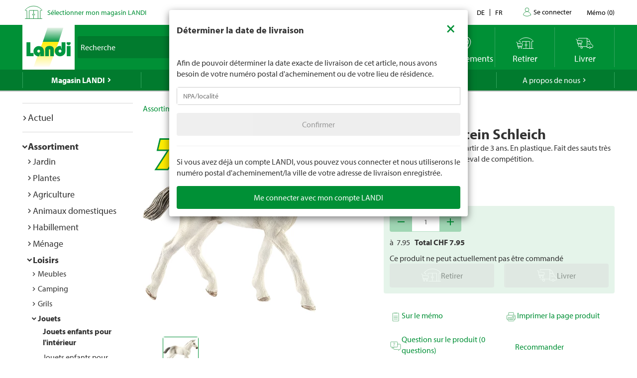

--- FILE ---
content_type: text/html; charset=utf-8
request_url: https://www.landi.ch/fr/shop/jouets-enfants-pour-linterieur_160401/poulain-holstein-schleich_51525?eqrecqid=7302e430-9f9b-11ed-ba2b-000058c61896
body_size: 30722
content:
<!DOCTYPE html>
<html xmlns="http://www.w3.org/1999/xhtml" >
<head>
	<title>Poulain Holstein Schleich Acheter - Jouets enfants pour l&#39;int&#233;rieur - LANDI</title>
	
<meta charset="utf-8" /><meta http-equiv="X-UA-Compatible" content="IE=edge" /><meta name="lng" content="fr" /><meta name="viewport" content="width=device-width, initial-scale=1" /><meta name="description" content="Convient aux enfants à partir de 3 ans. En plastique. Fait des sauts très hauts et est idéal pour cheval de compétition. CHF  7.95" xmlns="" /><meta name="robots" content="nofollow,noindex" xmlns="" />
	<link rel="canonical" href="https://www.landi.ch/fr/shop/jouets-enfants-pour-linterieur_160401/poulain-holstein-schleich_51525" xmlns="" /><link rel="shortcut icon" href="/favicon.ico" /><link rel="preload stylesheet" as="style" href="/Frontend/Landi/Styles/mmv3yta.css" /><link href="/Frontend/Landi/Frameworks/vendors.css?v=4.7" type="text/css" rel="StyleSheet" /><link href="/Frontend/Landi/Styles/main.css?v=4.7" type="text/css" rel="StyleSheet" /><link href="/Frontend/Landi/Scripts/landicomponents/css/app.css?v=4.7" type="text/css" rel="StyleSheet" />
	<script data-portal-mustbeplacedinhead="true" type="text/javascript" src="https://cloudlog.ch/cloudlog/cookie/public/app.js?apiKey=0668b7ddce71f5c51ed6ba87efb51dea37674fe6633f7424&amp;domain=a934d2e&amp;lang=fr_FR" referrerpolicy="origin"></script>
<script src="/Bundles/LandiScripts--1944964478?v=XToNXVzGZ3mt2Aili6-d9cfMbPdWfcunvLekldhsI-Q1&amp;v=4.7" type="text/javascript" data-portal-mustbeplacedinhead="true"></script>
<script src="/Bundles/LandiScriptsDefer--225490419?v=w0yDtvKAZWlUy-XT5NyYROLotC27w9V6oafgSM56J141&amp;v=4.7" type="text/javascript" data-portal-mustbeplacedinhead="true" defer=""></script>
<script data-portal-mustbeplacedinhead="true" defer="defer" type="text/javascript" src="//platform-api.sharethis.com/js/sharethis.js?property=617c0ffee35b180013fb2b0f&amp;product=inline-share-buttons" xmlns=""></script>
<script data-portal-mustbeplacedinhead="true" src="https://maps.googleapis.com/maps/api/js?key=AIzaSyCr071jYRB0VPocVnYRRS0Ik1SLP6u0Ubs&amp;language=en&amp;region=CH" crossorigin="anonymous" defer="true"></script>
<script data-portal-mustbeplacedinhead="true" type="text/javascript">
				(function (w, d, s, l, i) {
					w[l] = w[l] || [];
					w[l].push({ 'gtm.start': new Date().getTime(), event: 'gtm.js' });
					var f = d.getElementsByTagName(s)[0],
						j = d.createElement(s),
						dl = l != 'dataLayer' ? '&l=' + l : '';
					j.async = true;
                    j.src = 'https://dt.landi.ch/gtm.js?id=' + i + dl;
					f.parentNode.insertBefore(j, f);
				})(window, document, 'script', 'dataLayer', 'GTM-5KZGKSF');
            </script>
<script type="text/javascript">
//<![CDATA[
window["_tsbp_"] = { ba : "X-TS-BP-Action", bh : "X-TS-AJAX-Request"};
//]]>
</script><script type="text/javascript" src="/TSbd/0826260fa1ab20000100e6f0660be18d9bc065cea0c99309218ff9bd1f75d35da902a19175f12db4?type=2"></script><script data-portal-mustbeplacedinhead="true" type="text/javascript">
        !function (f, b, e, v, n, t, s) {
            if (f.fbq) return; n = f.fbq = function () { n.callMethod ? n.callMethod.apply(n, arguments) : n.queue.push(arguments) };
            if (!f._fbq) f._fbq = n; n.push = n; n.loaded = !0; n.version = '2.0';
            n.queue = []; t = b.createElement(e); t.async = !0;
            t.src = v; s = b.getElementsByTagName(e)[0];
            s.parentNode.insertBefore(t, s)
        }(window, document, 'script',
            'https://connect.facebook.net/en_US/fbevents.js');
        fbq('init', '1095761730770341');
        fbq('track', 'PageView');
    </script>
</head>
<body>
	<noscript><iframe src="https://dt.landi.ch/ns.html?id=GTM-5KZGKSF" height="0" width="0" style="display: none; visibility: hidden"></iframe><img height="1" width="1" style="display:none" src="https://www.facebook.com/tr?id=1095761730770341&amp;ev=PageView&amp;noscript=1" /></noscript><div id="PageContentContainer"><div id="LandiHeader" class="header"><div class="header-bar-top"><div class="container"><ul class="left"><li><img class="place-icon" src="/Frontend/Landi/Images/svg_gruen/Landi_Icons_gruen_Icon_23_Landi Laden.svg" alt="pickup-store" /></li><li id="my-place" class="my-place" data-pickup-point=""><span class="my-place-description" style="display: none"></span><span class="my-place-open-until" style="display: none"></span><span class="my-place-separator" style="display: none">|</span><span class="change-place"><a class="my-place-change" data-toggle="modal" data-target="#WarenkorbTeaser" data-refresh="true" style="color: #009036; cursor:pointer">Sélectionner mon magasin LANDI</a></span></li></ul><ul class="right"><li class="dropdown"><a href="" class="dropdown-toggle" data-toggle="dropdown">Contact</a><ul class="dropdown-menu"><li><a href="tel:0848000120">0848 000 120</a></li><li><a href="/fr/magasin/service/Haeufig-gestellte-Fragen-FAQ/kontakt">Formulaire de contact</a></li><li><a href="/fr/magasin/service/Haeufig-gestellte-Fragen-FAQ/Rasenmaeher-Roboter-FAQ/Contact">Formulaire de contact - tondeuse robot</a></li></ul></li><li class="language-navigation"><ul class="language-navigation clearfix"><li><a href="/shop/kinderspielzeug-indoor_160401/fohlen-holsteiner-schleich_51525">de</a></li><li class="active"><a href="/fr/shop/jouets-enfants-pour-linterieur_160401/poulain-holstein-schleich_51525">fr</a></li></ul></li><li class="user-account-navigation user-is-logged-out"><a href="/fr/login?returnUrl=%2ffr%2fshop%2fjouets-enfants-pour-linterieur_160401%2fpoulain-holstein-schleich_51525%3feqrecqid%3d7302e430-9f9b-11ed-ba2b-000058c61896">
                    Se connecter
                </a></li><li class="button-wishlist"><a href="/fr/checkout/memo"><span class="button-text">Mémo</span>
                (<span class="button-bubble-counter" data-count="0">0</span>)
            </a></li></ul></div></div><div class="header-bar-main"><div class="container"><div class="bar"><div class="logo-container"><a href="/fr/" style="width:100%"><img class="logo-image" alt="Landi Logo" src="/Frontend/Landi/Images/Landi_Logo.svg" /></a></div><div class="navigation-container"><ul class="navigation-buttons"><li id="toggle-search" class="search-container"><form id="SearchForm" class="form-inline" action="/fr/searchresult" data-language="fr" data-qid="" /><div class="search-form-body"><div class="form-group typeahead"><label for="MainSearch" class="sr-only">Recherche</label><div class="input-group"><input id="MainSearch" type="search" placeholder="Recherche" class="form-control typeahead" name="query" value="" /><span class="input-group-btn"><button id="SearchSubmit" type="submit" value="Rechercher" class="btn"></button></span></div></div></div><div id="typeahead-search"></div></form></li><li id="close-search"><span class="material-icons">close</span></li><li class="spacer"></li><li class="button-weather"><div>






<a id="WetterIcon_0ea72d32bce34840b2832122d08acb87" href="/fr/meteo/prevision-locale" class="link weather-icon" data-bind="if: isFinishedLoading">
	<img data-bind="attr: { src: iconSource }" src="/weather//Content/Wetter/Landi_Icons_weiss_Icon_73_Landi Wetter.svg">
	<span class="weather-text" data-bind="text: weatherText">LANDI Météo</span>
</a>
</div></li><li class="button-location"><a class="link standorte" href="/places/fr"><img src="/Frontend/Landi/Images/svg_weiss/Landi_Icons_weiss_Icon_37_Standorte.svg" /><span class="button-text">Emplacements</span></a></li><li class="button-wishlist"><a class="link" href="/fr/checkout/memo"><span class="button-bubble-counter" data-count="0"></span><span class="button-text">Mémo</span></a></li><li class="button-pickup"><a class="link" href="/fr/checkout/pickup/warenkorb"><span class="button-bubble-counter" data-count="0"></span><span class="button-text">Retirer</span></a><div class="cart-dropdown" data-cartpageid="2f974910-5816-4a83-867c-90248d7b2f87" data-shoppageid="39aca379-7670-40c2-9d2c-2c39b2cc51d4" data-shoptype="Pickup"></div></li><li class="button-delivery"><a class="link" href="/fr/checkout/delivery/warenkorb"><span class="button-bubble-counter" data-count="0"></span><span class="button-text">Livrer</span></a><div class="cart-dropdown" data-cartpageid="7310dfe4-c909-419e-9b58-f46e8e286da4" data-shoppageid="39aca379-7670-40c2-9d2c-2c39b2cc51d4" data-shoptype="Delivery"></div></li><li class="button-burger"><a id="mobilenav-toggler" data-mobilenavtoggle="data-mobilenavtoggle" class="mobilenav-toggle link"><img src="/Frontend/Landi/Images/icon_burger.png" /></a></li></ul></div></div></div></div></div><div id="TopNavigation" class="top-navigation-container"><div class="container"><ul class="top-navigation hidden-xs clearfix" data-ga-eventcategory="Klick auf Hauptnavigation" data-ga-eventaction="click" data-ga-trackindex="false" data-ga-indexanchor="true"><li class="col-sm-2 active has-children" data-ga-labelanchor="true"><div class="navigation-item-link"><a href="/fr/magasin" data-ga-eventlabel="Magasin LANDI">Magasin LANDI</a></div><div class="megadropdown" data-ga-eventcategory="Klick auf Megadropdown in &#39;Magasin LANDI&#39;" data-ga-eventaction="click" data-ga-trackindex="true" data-ga-indexanchor="true" data-ga-trackbreadcrumb="true"><a href="/fr/magasin/actuel" data-ga-eventlabel="Actuel" class="megadropdown-section-header">Actuel</a><a href="/fr/shop" data-ga-eventlabel="Assortiment" class="megadropdown-section-header">Assortiment</a><a href="/fr/magasin/actuel/Nos-themes" data-ga-eventlabel="Nos thèmes" class="megadropdown-section-header">Nos thèmes</a><a href="/fr/magasin/conseiller" data-ga-eventlabel="Conseiller" class="megadropdown-section-header">Conseiller</a><a href="/fr/magasin/nos-marques" data-ga-eventlabel="Nos marques" class="megadropdown-section-header">Nos marques</a><a href="/fr/magasin/service" data-ga-eventlabel="Service" class="megadropdown-section-header">Service</a><a href="/places/fr" data-ga-eventlabel="Lieux de vente" class="megadropdown-section-header">Lieux de vente</a><a href="/fr/magasin/a-propos-des-magasins" data-ga-eventlabel="A propos des magasins LANDI" class="megadropdown-section-header">A propos des magasins LANDI</a></div></li><li class="col-sm-2  has-children" data-ga-labelanchor="true"><div class="navigation-item-link"><a href="/fr/meteo" data-ga-eventlabel="LANDI Météo">LANDI Météo</a></div><div class="megadropdown" data-ga-eventcategory="Klick auf Megadropdown in &#39;LANDI Météo&#39;" data-ga-eventaction="click" data-ga-trackindex="true" data-ga-indexanchor="true" data-ga-trackbreadcrumb="true"><a href="/fr/meteo/prevision-locale" data-ga-eventlabel="Prévision locale" class="megadropdown-section-header">Prévision locale</a><a href="/fr/meteo/bulletin" data-ga-eventlabel="Bulletin météo" class="megadropdown-section-header">Bulletin météo</a><a href="/fr/meteo/niederschlagsradar" data-ga-eventlabel="Radar de précipitations" class="megadropdown-section-header">Radar de précipitations</a><a href="/fr/meteo/carte-des-dangers" data-ga-eventlabel="Carte des dangers" class="megadropdown-section-header">Carte des dangers</a><a href="/fr/meteo/tv" data-ga-eventlabel="Météo Flash" class="megadropdown-section-header">Météo Flash</a></div></li><li class="col-sm-2  has-children" data-ga-labelanchor="true"><div class="navigation-item-link"><a href="/fr/landi-agro" data-ga-eventlabel="LANDI Agro">LANDI Agro</a></div><div class="megadropdown" data-ga-eventcategory="Klick auf Megadropdown in &#39;LANDI Agro&#39;" data-ga-eventaction="click" data-ga-trackindex="true" data-ga-indexanchor="true" data-ga-trackbreadcrumb="true"><a href="/fr/landi-agro/Production-animale" data-ga-eventlabel="Production animale" class="megadropdown-section-header">Production animale</a><a href="/fr/landi-agro/production-vegetale" data-ga-eventlabel="Production végétale" class="megadropdown-section-header">Production végétale</a><a href="/fr/landi-agro/Technique-agricole" data-ga-eventlabel="Technique agricole" class="megadropdown-section-header">Technique agricole</a><a href="/fr/landi-agro/Diverses" data-ga-eventlabel="Divers" class="megadropdown-section-header">Divers</a></div></li><li class="col-sm-2  " data-ga-labelanchor="true"><div class="navigation-item-link"><a href="http://www.agrola.ch/startseite-309.html" data-ga-eventlabel="AGROLA" target="_blank">AGROLA</a></div></li><li class="col-sm-2  has-children" data-ga-labelanchor="true"><div class="navigation-item-link"><a href="/fr/a-propos-de-nous" data-ga-eventlabel="A propos de nous">A propos de nous</a></div><div class="megadropdown" data-ga-eventcategory="Klick auf Megadropdown in &#39;A propos de nous&#39;" data-ga-eventaction="click" data-ga-trackindex="true" data-ga-indexanchor="true" data-ga-trackbreadcrumb="true"><a href="/fr/a-propos-de-nous/jobs" data-ga-eventlabel="Jobs &amp; carrière" class="megadropdown-section-header">Jobs &amp; carrière</a><a href="/fr/a-propos-de-nous/landi-contact" data-ga-eventlabel="LANDI Contact" class="megadropdown-section-header">LANDI Contact</a></div></li></ul></div></div><div class="content-container"><div class="content-inner "><div class="container"><div class="row"><div id="LeftNavigation" class="col-10-sm-2 navigation hidden-xs"><nav role="navigation" class="left-navigation" data-ga-eventcategory="Klick auf Left Navigation" data-ga-eventaction="click" data-ga-trackindex="true" data-ga-trackbreadcrumb="true"><ul data-ga-indexanchor="true"><li data-ga-labelanchor="true" class="has-children"><span class="nav-chavron collapsed" data-toggle="collapse" data-target="#nav-node-0"></span><a href="/fr/magasin/actuel" data-ga-eventlabel="Actuel">Actuel</a><ul id="nav-node-0" data-ga-indexanchor="true" class="panel-body collapse"><li data-ga-labelanchor="true" class="has-children"><span class="nav-chavron collapsed" data-toggle="collapse" data-target="#nav-node-1"></span><a href="/fr/magasin/actuel/Nos-themes" data-ga-eventlabel="Nos thèmes">Nos thèmes</a><ul id="nav-node-1" data-ga-indexanchor="true" class="panel-body collapse"><li data-ga-labelanchor="true" class=""><span class="nav-chavron collapsed" data-toggle="collapse" data-target="#nav-node-2"></span><a href="/fr/magasin/actuel/Nos-themes/1-accumulateur-pour-6-appareils" data-ga-eventlabel="1 accumulateur pour 6 appareils">1 accumulateur pour 6 appareils</a></li><li data-ga-labelanchor="true" class="has-children"><span class="nav-chavron collapsed" data-toggle="collapse" data-target="#nav-node-3"></span><a href="/fr/magasin/actuel/Nos-themes/tout-pour-les-chiens" data-ga-eventlabel="Tout pour les chiens">Tout pour les chiens</a><ul id="nav-node-3" data-ga-indexanchor="true" class="panel-body collapse"><li data-ga-labelanchor="true" class=""><span class="nav-chavron collapsed" data-toggle="collapse" data-target="#nav-node-4"></span><a href="/fr/magasin/actuel/Nos-themes/tout-pour-les-chiens/Achat-de-chien" data-ga-eventlabel="Achat de chien">Achat de chien</a></li><li data-ga-labelanchor="true" class=""><span class="nav-chavron collapsed" data-toggle="collapse" data-target="#nav-node-5"></span><a href="/fr/magasin/actuel/Nos-themes/tout-pour-les-chiens/Aliments-pour-chiens" data-ga-eventlabel="Aliments pour chiens">Aliments pour chiens</a></li><li data-ga-labelanchor="true" class=""><span class="nav-chavron collapsed" data-toggle="collapse" data-target="#nav-node-6"></span><a href="/fr/magasin/actuel/Nos-themes/tout-pour-les-chiens/Jouets-pour-le-chien" data-ga-eventlabel="Jouets pour le chien">Jouets pour le chien</a></li><li data-ga-labelanchor="true" class=""><span class="nav-chavron collapsed" data-toggle="collapse" data-target="#nav-node-7"></span><a href="/fr/magasin/actuel/Nos-themes/tout-pour-les-chiens/Accessoires-pour-chiens" data-ga-eventlabel="Accessoires pour chiens">Accessoires pour chiens</a></li></ul></li><li data-ga-labelanchor="true" class=""><span class="nav-chavron collapsed" data-toggle="collapse" data-target="#nav-node-8"></span><a href="/fr/magasin/actuel/Nos-themes/tout-pour-le-rongeur" data-ga-eventlabel="Tout pour le rongeur">Tout pour le rongeur</a></li><li data-ga-labelanchor="true" class="has-children"><span class="nav-chavron collapsed" data-toggle="collapse" data-target="#nav-node-9"></span><a href="/fr/magasin/actuel/Nos-themes/tout-pour-les-chats" data-ga-eventlabel="Tout pour les chats">Tout pour les chats</a><ul id="nav-node-9" data-ga-indexanchor="true" class="panel-body collapse"><li data-ga-labelanchor="true" class=""><span class="nav-chavron collapsed" data-toggle="collapse" data-target="#nav-node-10"></span><a href="/fr/magasin/actuel/Nos-themes/tout-pour-les-chats/Acquiert-un-chat" data-ga-eventlabel="Acquiert un chat">Acquiert un chat</a></li><li data-ga-labelanchor="true" class=""><span class="nav-chavron collapsed" data-toggle="collapse" data-target="#nav-node-11"></span><a href="/fr/magasin/actuel/Nos-themes/tout-pour-les-chats/Aliment-pour-chats" data-ga-eventlabel="Aliment pour chats">Aliment pour chats</a></li><li data-ga-labelanchor="true" class=""><span class="nav-chavron collapsed" data-toggle="collapse" data-target="#nav-node-12"></span><a href="/fr/magasin/actuel/Nos-themes/tout-pour-les-chats/Jouets-pour-le-chat" data-ga-eventlabel="Jouets pour le chat">Jouets pour le chat</a></li><li data-ga-labelanchor="true" class=""><span class="nav-chavron collapsed" data-toggle="collapse" data-target="#nav-node-13"></span><a href="/fr/magasin/actuel/Nos-themes/tout-pour-les-chats/Informations-sur-les-chats" data-ga-eventlabel="Informations sur les chats">Informations sur les chats</a></li></ul></li><li data-ga-labelanchor="true" class=""><span class="nav-chavron collapsed" data-toggle="collapse" data-target="#nav-node-14"></span><a href="/fr/magasin/actuel/Nos-themes/Garder" data-ga-eventlabel="Garder">Garder</a></li><li data-ga-labelanchor="true" class=""><span class="nav-chavron collapsed" data-toggle="collapse" data-target="#nav-node-15"></span><a href="/fr/magasin/actuel/Nos-themes/bebes" data-ga-eventlabel="Produits pour bebes">Produits pour bebes</a></li><li data-ga-labelanchor="true" class=""><span class="nav-chavron collapsed" data-toggle="collapse" data-target="#nav-node-16"></span><a href="/fr/magasin/actuel/Nos-themes/Baignade" data-ga-eventlabel="Baignade">Baignade</a></li><li data-ga-labelanchor="true" class=""><span class="nav-chavron collapsed" data-toggle="collapse" data-target="#nav-node-17"></span><a href="/fr/magasin/actuel/Nos-themes/abeilles" data-ga-eventlabel="Abeilles">Abeilles</a></li><li data-ga-labelanchor="true" class=""><span class="nav-chavron collapsed" data-toggle="collapse" data-target="#nav-node-18"></span><a href="/fr/magasin/actuel/Nos-themes/degustation-de-bieres" data-ga-eventlabel="Dégustation-de-bières">Dégustation-de-bières</a></li><li data-ga-labelanchor="true" class=""><span class="nav-chavron collapsed" data-toggle="collapse" data-target="#nav-node-19"></span><a href="/fr/magasin/actuel/Nos-themes/bitscat" data-ga-eventlabel="bitscat">bitscat</a></li><li data-ga-labelanchor="true" class=""><span class="nav-chavron collapsed" data-toggle="collapse" data-target="#nav-node-20"></span><a href="/fr/magasin/actuel/Nos-themes/bitsdog" data-ga-eventlabel="bitsdog">bitsdog</a></li><li data-ga-labelanchor="true" class=""><span class="nav-chavron collapsed" data-toggle="collapse" data-target="#nav-node-21"></span><a href="/fr/magasin/actuel/Nos-themes/Prix-minimums-durables-LANDI" data-ga-eventlabel="Prix minimums durables LANDI">Prix minimums durables LANDI</a></li><li data-ga-labelanchor="true" class="has-children"><span class="nav-chavron collapsed" data-toggle="collapse" data-target="#nav-node-22"></span><a href="/fr/magasin/actuel/Nos-themes/Scooter-electriques" data-ga-eventlabel="Scooter électriques">Scooter électriques</a><ul id="nav-node-22" data-ga-indexanchor="true" class="panel-body collapse"><li data-ga-labelanchor="true" class=""><span class="nav-chavron collapsed" data-toggle="collapse" data-target="#nav-node-23"></span><a href="/fr/magasin/actuel/Nos-themes/Scooter-electriques/immatriculation-du-vehicule" data-ga-eventlabel="Immatriculation du véhicule">Immatriculation du véhicule</a></li><li data-ga-labelanchor="true" class=""><span class="nav-chavron collapsed" data-toggle="collapse" data-target="#nav-node-24"></span><a href="/fr/magasin/actuel/Nos-themes/Scooter-electriques/assurance-mobilite" data-ga-eventlabel="Assurance mobilité">Assurance mobilité</a></li></ul></li><li data-ga-labelanchor="true" class=""><span class="nav-chavron collapsed" data-toggle="collapse" data-target="#nav-node-25"></span><a href="/fr/magasin/actuel/Nos-themes/electromobilite" data-ga-eventlabel="Électromobilité">Électromobilité</a></li><li data-ga-labelanchor="true" class=""><span class="nav-chavron collapsed" data-toggle="collapse" data-target="#nav-node-26"></span><a href="/fr/magasin/actuel/Nos-themes/velos" data-ga-eventlabel="Vélos">Vélos</a></li><li data-ga-labelanchor="true" class=""><span class="nav-chavron collapsed" data-toggle="collapse" data-target="#nav-node-27"></span><a href="/fr/magasin/actuel/Nos-themes/couleurs-et-lasures" data-ga-eventlabel="Couleurs et lasures">Couleurs et lasures</a></li><li data-ga-labelanchor="true" class="has-children"><span class="nav-chavron collapsed" data-toggle="collapse" data-target="#nav-node-28"></span><a href="/fr/magasin/actuel/Nos-themes/Farmer" data-ga-eventlabel="Farmer">Farmer</a><ul id="nav-node-28" data-ga-indexanchor="true" class="panel-body collapse"><li data-ga-labelanchor="true" class=""><span class="nav-chavron collapsed" data-toggle="collapse" data-target="#nav-node-29"></span><a href="/fr/magasin/actuel/Nos-themes/Farmer/bierefarmer" data-ga-eventlabel="Bière Farmer">Bière Farmer</a></li><li data-ga-labelanchor="true" class="has-children"><span class="nav-chavron collapsed" data-toggle="collapse" data-target="#nav-node-30"></span><a href="/fr/magasin/actuel/Nos-themes/Farmer/Farmer-boissons" data-ga-eventlabel="Farmer boissons">Farmer boissons</a><ul id="nav-node-30" data-ga-indexanchor="true" class="panel-body collapse"><li data-ga-labelanchor="true" class=""><span class="nav-chavron collapsed" data-toggle="collapse" data-target="#nav-node-31"></span><a href="/fr/magasin/actuel/Nos-themes/Farmer/Farmer-boissons/Boissons-chaudes" data-ga-eventlabel="Boissons chaudes">Boissons chaudes</a></li></ul></li><li data-ga-labelanchor="true" class=""><span class="nav-chavron collapsed" data-toggle="collapse" data-target="#nav-node-32"></span><a href="/fr/magasin/actuel/Nos-themes/Farmer/Farmer-eau" data-ga-eventlabel="Farmer eau">Farmer eau</a></li></ul></li><li data-ga-labelanchor="true" class=""><span class="nav-chavron collapsed" data-toggle="collapse" data-target="#nav-node-33"></span><a href="/fr/magasin/actuel/Nos-themes/Nettoyage-de-printemps" data-ga-eventlabel="Nettoyage de printemps">Nettoyage de printemps</a></li><li data-ga-labelanchor="true" class="has-children"><span class="nav-chavron collapsed" data-toggle="collapse" data-target="#nav-node-34"></span><a href="/fr/magasin/actuel/Nos-themes/jardin" data-ga-eventlabel="Jardin">Jardin</a><ul id="nav-node-34" data-ga-indexanchor="true" class="panel-body collapse"><li data-ga-labelanchor="true" class=""><span class="nav-chavron collapsed" data-toggle="collapse" data-target="#nav-node-35"></span><a href="/fr/magasin/actuel/Nos-themes/jardin/Culture" data-ga-eventlabel="Culture">Culture</a></li><li data-ga-labelanchor="true" class=""><span class="nav-chavron collapsed" data-toggle="collapse" data-target="#nav-node-36"></span><a href="/fr/magasin/actuel/Nos-themes/jardin/Herbes-aromatiques" data-ga-eventlabel="Herbes aromatiques">Herbes aromatiques</a></li><li data-ga-labelanchor="true" class=""><span class="nav-chavron collapsed" data-toggle="collapse" data-target="#nav-node-37"></span><a href="/fr/magasin/actuel/Nos-themes/jardin/arrosage" data-ga-eventlabel="Arrosage">Arrosage</a></li><li data-ga-labelanchor="true" class=""><span class="nav-chavron collapsed" data-toggle="collapse" data-target="#nav-node-38"></span><a href="/fr/magasin/actuel/Nos-themes/jardin/Parterre-de-fleurs" data-ga-eventlabel="Parterre de fleurs">Parterre de fleurs</a></li><li data-ga-labelanchor="true" class=""><span class="nav-chavron collapsed" data-toggle="collapse" data-target="#nav-node-39"></span><a href="/fr/magasin/actuel/Nos-themes/jardin/engrais" data-ga-eventlabel="Engrais">Engrais</a></li><li data-ga-labelanchor="true" class="has-children"><span class="nav-chavron collapsed" data-toggle="collapse" data-target="#nav-node-40"></span><a href="/fr/magasin/actuel/Nos-themes/jardin/meubles-de-jardin" data-ga-eventlabel="Meubles de jardin">Meubles de jardin</a><ul id="nav-node-40" data-ga-indexanchor="true" class="panel-body collapse"><li data-ga-labelanchor="true" class=""><span class="nav-chavron collapsed" data-toggle="collapse" data-target="#nav-node-41"></span><a href="/fr/magasin/actuel/Nos-themes/jardin/meubles-de-jardin/parasols" data-ga-eventlabel="Parasols">Parasols</a></li></ul></li><li data-ga-labelanchor="true" class=""><span class="nav-chavron collapsed" data-toggle="collapse" data-target="#nav-node-42"></span><a href="/fr/magasin/actuel/Nos-themes/jardin/jeux-enfants" data-ga-eventlabel="Jeux d’extérieur pour les enfants">Jeux d’extérieur pour les enfants</a></li><li data-ga-labelanchor="true" class=""><span class="nav-chavron collapsed" data-toggle="collapse" data-target="#nav-node-43"></span><a href="/fr/magasin/actuel/Nos-themes/jardin/allee-de-jardin" data-ga-eventlabel="Allée de jardin">Allée de jardin</a></li><li data-ga-labelanchor="true" class=""><span class="nav-chavron collapsed" data-toggle="collapse" data-target="#nav-node-44"></span><a href="/fr/magasin/actuel/Nos-themes/jardin/geraniums" data-ga-eventlabel="Geraniums">Geraniums</a></li><li data-ga-labelanchor="true" class="has-children"><span class="nav-chavron collapsed" data-toggle="collapse" data-target="#nav-node-45"></span><a href="/fr/magasin/actuel/Nos-themes/jardin/plate-bande" data-ga-eventlabel="Plate-bande">Plate-bande</a><ul id="nav-node-45" data-ga-indexanchor="true" class="panel-body collapse"><li data-ga-labelanchor="true" class=""><span class="nav-chavron collapsed" data-toggle="collapse" data-target="#nav-node-46"></span><a href="/fr/magasin/actuel/Nos-themes/jardin/plate-bande/construire-soi-même-un-potager-surélevé" data-ga-eventlabel="Construire soi-même un potager surélevé">Construire soi-même un potager surélevé</a></li></ul></li><li data-ga-labelanchor="true" class=""><span class="nav-chavron collapsed" data-toggle="collapse" data-target="#nav-node-47"></span><a href="/fr/magasin/actuel/Nos-themes/jardin/tailler-les-hortensias" data-ga-eventlabel="Tailler les hortensias">Tailler les hortensias</a></li><li data-ga-labelanchor="true" class=""><span class="nav-chavron collapsed" data-toggle="collapse" data-target="#nav-node-48"></span><a href="/fr/magasin/actuel/Nos-themes/jardin/jardindautomne" data-ga-eventlabel="Jardin d‘automne">Jardin d‘automne</a></li><li data-ga-labelanchor="true" class=""><span class="nav-chavron collapsed" data-toggle="collapse" data-target="#nav-node-49"></span><a href="/fr/magasin/actuel/Nos-themes/jardin/composter" data-ga-eventlabel="Composter">Composter</a></li><li data-ga-labelanchor="true" class=""><span class="nav-chavron collapsed" data-toggle="collapse" data-target="#nav-node-50"></span><a href="/fr/magasin/actuel/Nos-themes/jardin/Culture-mixte" data-ga-eventlabel="Culture mixte">Culture mixte</a></li><li data-ga-labelanchor="true" class=""><span class="nav-chavron collapsed" data-toggle="collapse" data-target="#nav-node-51"></span><a href="/fr/magasin/actuel/Nos-themes/jardin/Travaux-de-jardinage-mensuels" data-ga-eventlabel="Travaux de jardinage mensuels">Travaux de jardinage mensuels</a></li><li data-ga-labelanchor="true" class=""><span class="nav-chavron collapsed" data-toggle="collapse" data-target="#nav-node-52"></span><a href="/fr/magasin/actuel/Nos-themes/jardin/tailler-les-lauriers-roses" data-ga-eventlabel="Tailler les lauriers roses">Tailler les lauriers roses</a></li><li data-ga-labelanchor="true" class=""><span class="nav-chavron collapsed" data-toggle="collapse" data-target="#nav-node-53"></span><a href="/fr/magasin/actuel/Nos-themes/jardin/planter-dans-le-jardin" data-ga-eventlabel="Planter dans le jardin">Planter dans le jardin</a></li><li data-ga-labelanchor="true" class=""><span class="nav-chavron collapsed" data-toggle="collapse" data-target="#nav-node-54"></span><a href="/fr/magasin/actuel/Nos-themes/jardin/entretien-des-arbustes" data-ga-eventlabel="Entretien des arbustes">Entretien des arbustes</a></li><li data-ga-labelanchor="true" class=""><span class="nav-chavron collapsed" data-toggle="collapse" data-target="#nav-node-55"></span><a href="/fr/magasin/actuel/Nos-themes/jardin/gazon" data-ga-eventlabel="Entretien du gazon">Entretien du gazon</a></li><li data-ga-labelanchor="true" class=""><span class="nav-chavron collapsed" data-toggle="collapse" data-target="#nav-node-56"></span><a href="/fr/magasin/actuel/Nos-themes/jardin/Gazon-en-rouleau" data-ga-eventlabel="Gazon en rouleau">Gazon en rouleau</a></li><li data-ga-labelanchor="true" class=""><span class="nav-chavron collapsed" data-toggle="collapse" data-target="#nav-node-57"></span><a href="/fr/magasin/actuel/Nos-themes/jardin/plantes" data-ga-eventlabel="Plantes">Plantes</a></li><li data-ga-labelanchor="true" class=""><span class="nav-chavron collapsed" data-toggle="collapse" data-target="#nav-node-58"></span><a href="/fr/magasin/actuel/Nos-themes/jardin/Jardin-hiver" data-ga-eventlabel="Jardin pour l‘hiver">Jardin pour l‘hiver</a></li></ul></li><li data-ga-labelanchor="true" class=""><span class="nav-chavron collapsed" data-toggle="collapse" data-target="#nav-node-59"></span><a href="/fr/magasin/actuel/Nos-themes/gril" data-ga-eventlabel="Gril">Gril</a></li><li data-ga-labelanchor="true" class="has-children"><span class="nav-chavron collapsed" data-toggle="collapse" data-target="#nav-node-60"></span><a href="/fr/magasin/actuel/Nos-themes/mènage" data-ga-eventlabel="Mènage">Mènage</a><ul id="nav-node-60" data-ga-indexanchor="true" class="panel-body collapse"><li data-ga-labelanchor="true" class=""><span class="nav-chavron collapsed" data-toggle="collapse" data-target="#nav-node-61"></span><a href="/fr/magasin/actuel/Nos-themes/mènage/nettoyer-canalisation" data-ga-eventlabel="Nettoyer une canalisation">Nettoyer une canalisation</a></li><li data-ga-labelanchor="true" class=""><span class="nav-chavron collapsed" data-toggle="collapse" data-target="#nav-node-62"></span><a href="/fr/magasin/actuel/Nos-themes/mènage/Climatiseurs-et-refroidisseurs-dair" data-ga-eventlabel="Climatiseurs et refroidisseurs d’air">Climatiseurs et refroidisseurs d’air</a></li><li data-ga-labelanchor="true" class=""><span class="nav-chavron collapsed" data-toggle="collapse" data-target="#nav-node-63"></span><a href="/fr/magasin/actuel/Nos-themes/mènage/glacières-et-blocs-réfrigérants" data-ga-eventlabel="Glacières et blocs réfrigérants">Glacières et blocs réfrigérants</a></li><li data-ga-labelanchor="true" class=""><span class="nav-chavron collapsed" data-toggle="collapse" data-target="#nav-node-64"></span><a href="/fr/magasin/actuel/Nos-themes/mènage/humidité-appartement" data-ga-eventlabel="Humidité Appartement">Humidité Appartement</a></li><li data-ga-labelanchor="true" class=""><span class="nav-chavron collapsed" data-toggle="collapse" data-target="#nav-node-65"></span><a href="/fr/magasin/actuel/Nos-themes/mènage/ventilateurs" data-ga-eventlabel="Ventilateurs">Ventilateurs</a></li></ul></li><li data-ga-labelanchor="true" class=""><span class="nav-chavron collapsed" data-toggle="collapse" data-target="#nav-node-66"></span><a href="/fr/magasin/actuel/Nos-themes/appareilsmenagers" data-ga-eventlabel="Appareils ménagers">Appareils ménagers</a></li><li data-ga-labelanchor="true" class="has-children"><span class="nav-chavron collapsed" data-toggle="collapse" data-target="#nav-node-67"></span><a href="/fr/magasin/actuel/Nos-themes/bricolage" data-ga-eventlabel="Bricolage">Bricolage</a><ul id="nav-node-67" data-ga-indexanchor="true" class="panel-body collapse"><li data-ga-labelanchor="true" class=""><span class="nav-chavron collapsed" data-toggle="collapse" data-target="#nav-node-68"></span><a href="/fr/magasin/actuel/Nos-themes/bricolage/Outillage-sans-fil" data-ga-eventlabel="Outillage sans fil">Outillage sans fil</a></li></ul></li><li data-ga-labelanchor="true" class=""><span class="nav-chavron collapsed" data-toggle="collapse" data-target="#nav-node-69"></span><a href="/fr/magasin/actuel/Nos-themes/chauffage" data-ga-eventlabel="Chauffage">Chauffage</a></li><li data-ga-labelanchor="true" class=""><span class="nav-chavron collapsed" data-toggle="collapse" data-target="#nav-node-70"></span><a href="/fr/magasin/actuel/Nos-themes/nettoyeur-a-haute-pression" data-ga-eventlabel="Nettoyeur à haute pression">Nettoyeur à haute pression</a></li><li data-ga-labelanchor="true" class=""><span class="nav-chavron collapsed" data-toggle="collapse" data-target="#nav-node-71"></span><a href="/fr/magasin/actuel/Nos-themes/decorations-dinterieurs" data-ga-eventlabel="Décorations d&#39;interieurs">Décorations d'interieurs</a></li><li data-ga-labelanchor="true" class=""><span class="nav-chavron collapsed" data-toggle="collapse" data-target="#nav-node-72"></span><a href="/fr/magasin/actuel/Nos-themes/conserver" data-ga-eventlabel="Conserver">Conserver</a></li><li data-ga-labelanchor="true" class=""><span class="nav-chavron collapsed" data-toggle="collapse" data-target="#nav-node-73"></span><a href="/fr/magasin/actuel/Nos-themes/beaute-suisse" data-ga-eventlabel="Soins corporels">Soins corporels</a></li><li data-ga-labelanchor="true" class="has-children"><span class="nav-chavron collapsed" data-toggle="collapse" data-target="#nav-node-74"></span><a href="/fr/magasin/actuel/Nos-themes/agriculture" data-ga-eventlabel="Agriculture">Agriculture</a><ul id="nav-node-74" data-ga-indexanchor="true" class="panel-body collapse"><li data-ga-labelanchor="true" class=""><span class="nav-chavron collapsed" data-toggle="collapse" data-target="#nav-node-75"></span><a href="/fr/magasin/actuel/Nos-themes/agriculture/Farm-Erfa" data-ga-eventlabel="Groupe de travail «Farm-Erfa»">Groupe de travail «Farm-Erfa»</a></li><li data-ga-labelanchor="true" class=""><span class="nav-chavron collapsed" data-toggle="collapse" data-target="#nav-node-76"></span><a href="/fr/magasin/actuel/Nos-themes/agriculture/Ferme-et-etable" data-ga-eventlabel="Ferme et étable Gazette">Ferme et étable Gazette</a></li><li data-ga-labelanchor="true" class="has-children"><span class="nav-chavron collapsed" data-toggle="collapse" data-target="#nav-node-77"></span><a href="/fr/magasin/actuel/Nos-themes/agriculture/produits-preferes" data-ga-eventlabel="Les produits préférés des agriculteurs">Les produits préférés des agriculteurs</a><ul id="nav-node-77" data-ga-indexanchor="true" class="panel-body collapse"><li data-ga-labelanchor="true" class=""><span class="nav-chavron collapsed" data-toggle="collapse" data-target="#nav-node-78"></span><a href="/fr/magasin/actuel/Nos-themes/agriculture/produits-preferes/Andrea-Staub" data-ga-eventlabel="Andrea Staub">Andrea Staub</a></li><li data-ga-labelanchor="true" class=""><span class="nav-chavron collapsed" data-toggle="collapse" data-target="#nav-node-79"></span><a href="/fr/magasin/actuel/Nos-themes/agriculture/produits-preferes/Roman-Felder" data-ga-eventlabel="Roman Felder">Roman Felder</a></li><li data-ga-labelanchor="true" class=""><span class="nav-chavron collapsed" data-toggle="collapse" data-target="#nav-node-80"></span><a href="/fr/magasin/actuel/Nos-themes/agriculture/produits-preferes/Stefan-Kraehenbuehl" data-ga-eventlabel="Stefan Krähenbühl">Stefan Krähenbühl</a></li><li data-ga-labelanchor="true" class=""><span class="nav-chavron collapsed" data-toggle="collapse" data-target="#nav-node-81"></span><a href="/fr/magasin/actuel/Nos-themes/agriculture/produits-preferes/Toni-Herger" data-ga-eventlabel="Toni Herger">Toni Herger</a></li></ul></li><li data-ga-labelanchor="true" class=""><span class="nav-chavron collapsed" data-toggle="collapse" data-target="#nav-node-82"></span><a href="/fr/magasin/actuel/Nos-themes/agriculture/Newsletter-agriculture" data-ga-eventlabel="Newsletter agriculture">Newsletter agriculture</a></li></ul></li><li data-ga-labelanchor="true" class=""><span class="nav-chavron collapsed" data-toggle="collapse" data-target="#nav-node-83"></span><a href="/fr/magasin/actuel/Nos-themes/mobil-comfort" data-ga-eventlabel="Mobil Comfort">Mobil Comfort</a></li><li data-ga-labelanchor="true" class=""><span class="nav-chavron collapsed" data-toggle="collapse" data-target="#nav-node-84"></span><a href="/fr/magasin/actuel/Nos-themes/fete-des-meres" data-ga-eventlabel="Fête des Mères">Fête des Mères</a></li><li data-ga-labelanchor="true" class="has-children"><span class="nav-chavron collapsed" data-toggle="collapse" data-target="#nav-node-85"></span><a href="/fr/magasin/actuel/Nos-themes/naturellement-de-la-ferme" data-ga-eventlabel="Naturellement de la ferme">Naturellement de la ferme</a><ul id="nav-node-85" data-ga-indexanchor="true" class="panel-body collapse"><li data-ga-labelanchor="true" class=""><span class="nav-chavron collapsed" data-toggle="collapse" data-target="#nav-node-86"></span><a href="/fr/magasin/actuel/Nos-themes/naturellement-de-la-ferme/Dolores-Ambuehl" data-ga-eventlabel="Dolores Ambühl">Dolores Ambühl</a></li><li data-ga-labelanchor="true" class=""><span class="nav-chavron collapsed" data-toggle="collapse" data-target="#nav-node-87"></span><a href="/fr/magasin/actuel/Nos-themes/naturellement-de-la-ferme/Daniel-Dennler-et-Simon-Aeschbach" data-ga-eventlabel="Daniel Dennler et Simon Aeschbach">Daniel Dennler et Simon Aeschbach</a></li><li data-ga-labelanchor="true" class=""><span class="nav-chavron collapsed" data-toggle="collapse" data-target="#nav-node-88"></span><a href="/fr/magasin/actuel/Nos-themes/naturellement-de-la-ferme/Ewa-Kressibucher" data-ga-eventlabel="Ewa Kressibucher">Ewa Kressibucher</a></li><li data-ga-labelanchor="true" class=""><span class="nav-chavron collapsed" data-toggle="collapse" data-target="#nav-node-89"></span><a href="/fr/magasin/actuel/Nos-themes/naturellement-de-la-ferme/Familie-Chevalley" data-ga-eventlabel="Familie Chevalley">Familie Chevalley</a></li><li data-ga-labelanchor="true" class=""><span class="nav-chavron collapsed" data-toggle="collapse" data-target="#nav-node-90"></span><a href="/fr/magasin/actuel/Nos-themes/naturellement-de-la-ferme/Famille-Jomini" data-ga-eventlabel="Famille Jomini">Famille Jomini</a></li></ul></li><li data-ga-labelanchor="true" class="has-children"><span class="nav-chavron collapsed" data-toggle="collapse" data-target="#nav-node-91"></span><a href="/fr/magasin/actuel/Nos-themes/Pâques" data-ga-eventlabel="Pâques">Pâques</a><ul id="nav-node-91" data-ga-indexanchor="true" class="panel-body collapse"><li data-ga-labelanchor="true" class=""><span class="nav-chavron collapsed" data-toggle="collapse" data-target="#nav-node-92"></span><a href="/fr/magasin/actuel/Nos-themes/Pâques/Fleurs-de-Pâques" data-ga-eventlabel="Fleurs de Pâques">Fleurs de Pâques</a></li></ul></li><li data-ga-labelanchor="true" class=""><span class="nav-chavron collapsed" data-toggle="collapse" data-target="#nav-node-93"></span><a href="/fr/magasin/actuel/Nos-themes/Meubles-en-palette" data-ga-eventlabel="Meubles en palette">Meubles en palette</a></li><li data-ga-labelanchor="true" class=""><span class="nav-chavron collapsed" data-toggle="collapse" data-target="#nav-node-94"></span><a href="/fr/magasin/actuel/Nos-themes/Panflor" data-ga-eventlabel="Panflor">Panflor</a></li><li data-ga-labelanchor="true" class="has-children"><span class="nav-chavron collapsed" data-toggle="collapse" data-target="#nav-node-95"></span><a href="/fr/magasin/actuel/Nos-themes/protection-des-plantes" data-ga-eventlabel="Protection des plantes">Protection des plantes</a><ul id="nav-node-95" data-ga-indexanchor="true" class="panel-body collapse"><li data-ga-labelanchor="true" class=""><span class="nav-chavron collapsed" data-toggle="collapse" data-target="#nav-node-96"></span><a href="/fr/magasin/actuel/Nos-themes/protection-des-plantes/protection-biologique-des-plantes" data-ga-eventlabel="Protection biologique des plantes">Protection biologique des plantes</a></li><li data-ga-labelanchor="true" class=""><span class="nav-chavron collapsed" data-toggle="collapse" data-target="#nav-node-97"></span><a href="/fr/magasin/actuel/Nos-themes/protection-des-plantes/fortification-des-plantes" data-ga-eventlabel="Fortification des plantes">Fortification des plantes</a></li><li data-ga-labelanchor="true" class=""><span class="nav-chavron collapsed" data-toggle="collapse" data-target="#nav-node-98"></span><a href="/fr/magasin/actuel/Nos-themes/protection-des-plantes/amelioration-des-sols-et-rotation-des-cultures" data-ga-eventlabel="Amélioration des sols et rotation des cultures">Amélioration des sols et rotation des cultures</a></li><li data-ga-labelanchor="true" class=""><span class="nav-chavron collapsed" data-toggle="collapse" data-target="#nav-node-99"></span><a href="/fr/magasin/actuel/Nos-themes/protection-des-plantes/protection-physique-des-plantes" data-ga-eventlabel="Protection physique des plantes">Protection physique des plantes</a></li><li data-ga-labelanchor="true" class=""><span class="nav-chavron collapsed" data-toggle="collapse" data-target="#nav-node-100"></span><a href="/fr/magasin/actuel/Nos-themes/protection-des-plantes/organismes-utiles" data-ga-eventlabel="Organismes utiles">Organismes utiles</a></li><li data-ga-labelanchor="true" class="has-children"><span class="nav-chavron collapsed" data-toggle="collapse" data-target="#nav-node-101"></span><a href="/fr/magasin/actuel/Nos-themes/protection-des-plantes/Insectes" data-ga-eventlabel="Insectes">Insectes</a><ul id="nav-node-101" data-ga-indexanchor="true" class="panel-body collapse"><li data-ga-labelanchor="true" class=""><span class="nav-chavron collapsed" data-toggle="collapse" data-target="#nav-node-102"></span><a href="/fr/magasin/actuel/Nos-themes/protection-des-plantes/Insectes/Pucerons" data-ga-eventlabel="Pucerons">Pucerons</a></li><li data-ga-labelanchor="true" class=""><span class="nav-chavron collapsed" data-toggle="collapse" data-target="#nav-node-103"></span><a href="/fr/magasin/actuel/Nos-themes/protection-des-plantes/Insectes/Moucherons" data-ga-eventlabel="Moucherons">Moucherons</a></li><li data-ga-labelanchor="true" class=""><span class="nav-chavron collapsed" data-toggle="collapse" data-target="#nav-node-104"></span><a href="/fr/magasin/actuel/Nos-themes/protection-des-plantes/Insectes/lutter-contre-les-acariens-tétranyques" data-ga-eventlabel="Acariens tétranyques">Acariens tétranyques</a></li></ul></li><li data-ga-labelanchor="true" class="has-children"><span class="nav-chavron collapsed" data-toggle="collapse" data-target="#nav-node-105"></span><a href="/fr/magasin/actuel/Nos-themes/protection-des-plantes/Maladies" data-ga-eventlabel="Maladies">Maladies</a><ul id="nav-node-105" data-ga-indexanchor="true" class="panel-body collapse"><li data-ga-labelanchor="true" class=""><span class="nav-chavron collapsed" data-toggle="collapse" data-target="#nav-node-106"></span><a href="/fr/magasin/actuel/Nos-themes/protection-des-plantes/Maladies/Mildiou" data-ga-eventlabel="Mildiou">Mildiou</a></li><li data-ga-labelanchor="true" class=""><span class="nav-chavron collapsed" data-toggle="collapse" data-target="#nav-node-107"></span><a href="/fr/magasin/actuel/Nos-themes/protection-des-plantes/Maladies/Maladie-criblée" data-ga-eventlabel="Maladie criblée">Maladie criblée</a></li></ul></li><li data-ga-labelanchor="true" class="has-children"><span class="nav-chavron collapsed" data-toggle="collapse" data-target="#nav-node-108"></span><a href="/fr/magasin/actuel/Nos-themes/protection-des-plantes/Mauvaises-herbes" data-ga-eventlabel="Mauvaises herbes">Mauvaises herbes</a><ul id="nav-node-108" data-ga-indexanchor="true" class="panel-body collapse"><li data-ga-labelanchor="true" class=""><span class="nav-chavron collapsed" data-toggle="collapse" data-target="#nav-node-109"></span><a href="/fr/magasin/actuel/Nos-themes/protection-des-plantes/Mauvaises-herbes/Liserons" data-ga-eventlabel="Liserons">Liserons</a></li><li data-ga-labelanchor="true" class=""><span class="nav-chavron collapsed" data-toggle="collapse" data-target="#nav-node-110"></span><a href="/fr/magasin/actuel/Nos-themes/protection-des-plantes/Mauvaises-herbes/Millet" data-ga-eventlabel="Millet">Millet</a></li><li data-ga-labelanchor="true" class=""><span class="nav-chavron collapsed" data-toggle="collapse" data-target="#nav-node-111"></span><a href="/fr/magasin/actuel/Nos-themes/protection-des-plantes/Mauvaises-herbes/Feuilles-larges-du-gazon" data-ga-eventlabel="Feuilles larges du gazon">Feuilles larges du gazon</a></li></ul></li></ul></li><li data-ga-labelanchor="true" class=""><span class="nav-chavron collapsed" data-toggle="collapse" data-target="#nav-node-112"></span><a href="/fr/magasin/actuel/Nos-themes/photovoltaique" data-ga-eventlabel="Photovoltaïque">Photovoltaïque</a></li><li data-ga-labelanchor="true" class=""><span class="nav-chavron collapsed" data-toggle="collapse" data-target="#nav-node-113"></span><a href="/fr/magasin/actuel/Nos-themes/produits-primes" data-ga-eventlabel="Produits primés">Produits primés</a></li><li data-ga-labelanchor="true" class=""><span class="nav-chavron collapsed" data-toggle="collapse" data-target="#nav-node-114"></span><a href="/fr/magasin/actuel/Nos-themes/propre" data-ga-eventlabel="Propre Suisse">Propre Suisse</a></li><li data-ga-labelanchor="true" class=""><span class="nav-chavron collapsed" data-toggle="collapse" data-target="#nav-node-115"></span><a href="/fr/magasin/actuel/Nos-themes/Qualite" data-ga-eventlabel="Qualité">Qualité</a></li><li data-ga-labelanchor="true" class=""><span class="nav-chavron collapsed" data-toggle="collapse" data-target="#nav-node-116"></span><a href="/fr/magasin/actuel/Nos-themes/Huile-de-colza-suisse" data-ga-eventlabel="Huile de colza suisse">Huile de colza suisse</a></li><li data-ga-labelanchor="true" class=""><span class="nav-chavron collapsed" data-toggle="collapse" data-target="#nav-node-117"></span><a href="/fr/magasin/actuel/Nos-themes/liquidation" data-ga-eventlabel="Liquidation">Liquidation</a></li><li data-ga-labelanchor="true" class=""><span class="nav-chavron collapsed" data-toggle="collapse" data-target="#nav-node-118"></span><a href="/fr/magasin/actuel/Nos-themes/biere-regionale" data-ga-eventlabel="Bière régionale">Bière régionale</a></li><li data-ga-labelanchor="true" class=""><span class="nav-chavron collapsed" data-toggle="collapse" data-target="#nav-node-119"></span><a href="/fr/magasin/actuel/Nos-themes/deblayer-la-neige" data-ga-eventlabel="Déblayer la neige">Déblayer la neige</a></li><li data-ga-labelanchor="true" class=""><span class="nav-chavron collapsed" data-toggle="collapse" data-target="#nav-node-120"></span><a href="/fr/magasin/actuel/Nos-themes/monter-des-chaînes-à-neige" data-ga-eventlabel="Monter des chaînes à neige">Monter des chaînes à neige</a></li><li data-ga-labelanchor="true" class=""><span class="nav-chavron collapsed" data-toggle="collapse" data-target="#nav-node-121"></span><a href="/fr/magasin/actuel/Nos-themes/bois-suisse" data-ga-eventlabel="Bois Suisse">Bois Suisse</a></li><li data-ga-labelanchor="true" class=""><span class="nav-chavron collapsed" data-toggle="collapse" data-target="#nav-node-122"></span><a href="/fr/magasin/actuel/Nos-themes/Produits-Suisses" data-ga-eventlabel="Produits suisses">Produits suisses</a></li><li data-ga-labelanchor="true" class=""><span class="nav-chavron collapsed" data-toggle="collapse" data-target="#nav-node-123"></span><a href="/fr/magasin/actuel/Nos-themes/Protection-Suisse-Animaux" data-ga-eventlabel="Protection Suisse des Animaux PSA">Protection Suisse des Animaux PSA</a></li><li data-ga-labelanchor="true" class=""><span class="nav-chavron collapsed" data-toggle="collapse" data-target="#nav-node-124"></span><a href="/fr/magasin/actuel/Nos-themes/Nouvel-An" data-ga-eventlabel="Nouvel-An">Nouvel-An</a></li><li data-ga-labelanchor="true" class=""><span class="nav-chavron collapsed" data-toggle="collapse" data-target="#nav-node-125"></span><a href="/fr/magasin/actuel/Nos-themes/Fête-estivale" data-ga-eventlabel="Fête estivale">Fête estivale</a></li><li data-ga-labelanchor="true" class=""><span class="nav-chavron collapsed" data-toggle="collapse" data-target="#nav-node-126"></span><a href="/fr/magasin/actuel/Nos-themes/sacs-a-poussiere" data-ga-eventlabel="Sacs à poussière">Sacs à poussière</a></li><li data-ga-labelanchor="true" class=""><span class="nav-chavron collapsed" data-toggle="collapse" data-target="#nav-node-127"></span><a href="/fr/magasin/actuel/Nos-themes/Demenagement" data-ga-eventlabel="Déménagement">Déménagement</a></li><li data-ga-labelanchor="true" class=""><span class="nav-chavron collapsed" data-toggle="collapse" data-target="#nav-node-128"></span><a href="/fr/magasin/actuel/Nos-themes/Maison-doiseaux" data-ga-eventlabel="Maison d&#39;oiseaux">Maison d'oiseaux</a></li><li data-ga-labelanchor="true" class=""><span class="nav-chavron collapsed" data-toggle="collapse" data-target="#nav-node-129"></span><a href="/fr/magasin/actuel/Nos-themes/cloture" data-ga-eventlabel="Clôture de pâturage">Clôture de pâturage</a></li><li data-ga-labelanchor="true" class="has-children"><span class="nav-chavron collapsed" data-toggle="collapse" data-target="#nav-node-130"></span><a href="/fr/magasin/actuel/Nos-themes/noel" data-ga-eventlabel="Noël">Noël</a><ul id="nav-node-130" data-ga-indexanchor="true" class="panel-body collapse"><li data-ga-labelanchor="true" class=""><span class="nav-chavron collapsed" data-toggle="collapse" data-target="#nav-node-131"></span><a href="/fr/magasin/actuel/Nos-themes/noel/Couronne-de-lAvent_" data-ga-eventlabel="Couronne de l’Avent">Couronne de l’Avent</a></li><li data-ga-labelanchor="true" class=""><span class="nav-chavron collapsed" data-toggle="collapse" data-target="#nav-node-132"></span><a href="/fr/magasin/actuel/Nos-themes/noel/Cuisson" data-ga-eventlabel="Cuisson">Cuisson</a></li><li data-ga-labelanchor="true" class=""><span class="nav-chavron collapsed" data-toggle="collapse" data-target="#nav-node-133"></span><a href="/fr/magasin/actuel/Nos-themes/noel/Sapin-de-Noel" data-ga-eventlabel="Sapin de Noel">Sapin de Noel</a></li><li data-ga-labelanchor="true" class=""><span class="nav-chavron collapsed" data-toggle="collapse" data-target="#nav-node-134"></span><a href="/fr/magasin/actuel/Nos-themes/noel/Plaisir-doffrir" data-ga-eventlabel="Plaisir d‘offrir">Plaisir d‘offrir</a></li><li data-ga-labelanchor="true" class=""><span class="nav-chavron collapsed" data-toggle="collapse" data-target="#nav-node-135"></span><a href="/fr/magasin/actuel/Nos-themes/noel/Bougies-et-lanternes" data-ga-eventlabel="Bougies-et-lanternes">Bougies-et-lanternes</a></li><li data-ga-labelanchor="true" class=""><span class="nav-chavron collapsed" data-toggle="collapse" data-target="#nav-node-136"></span><a href="/fr/magasin/actuel/Nos-themes/noel/Guirlandes-lumineuses" data-ga-eventlabel="Guirlandes lumineuses">Guirlandes lumineuses</a></li><li data-ga-labelanchor="true" class=""><span class="nav-chavron collapsed" data-toggle="collapse" data-target="#nav-node-137"></span><a href="/fr/magasin/actuel/Nos-themes/noel/Concours-de-dessin" data-ga-eventlabel="Concours de dessin">Concours de dessin</a></li></ul></li><li data-ga-labelanchor="true" class=""><span class="nav-chavron collapsed" data-toggle="collapse" data-target="#nav-node-138"></span><a href="/fr/magasin/actuel/Nos-themes/degustation-de-vins" data-ga-eventlabel="Dégustation de vins">Dégustation de vins</a></li><li data-ga-labelanchor="true" class=""><span class="nav-chavron collapsed" data-toggle="collapse" data-target="#nav-node-139"></span><a href="/fr/magasin/actuel/Nos-themes/connaissances-en-matière-de-vin" data-ga-eventlabel="Connaissances en matière de vin">Connaissances en matière de vin</a></li><li data-ga-labelanchor="true" class="has-children"><span class="nav-chavron collapsed" data-toggle="collapse" data-target="#nav-node-140"></span><a href="/fr/magasin/actuel/Nos-themes/weissenstein" data-ga-eventlabel="Weissenstein">Weissenstein</a><ul id="nav-node-140" data-ga-indexanchor="true" class="panel-body collapse"><li data-ga-labelanchor="true" class=""><span class="nav-chavron collapsed" data-toggle="collapse" data-target="#nav-node-141"></span><a href="/fr/magasin/actuel/Nos-themes/weissenstein/au-col-de-oberalp" data-ga-eventlabel="Au col de l‘Oberalp">Au col de l‘Oberalp</a></li><li data-ga-labelanchor="true" class=""><span class="nav-chavron collapsed" data-toggle="collapse" data-target="#nav-node-142"></span><a href="/fr/magasin/actuel/Nos-themes/weissenstein/braunwald-lac-du-kloental" data-ga-eventlabel="Braunwald - Lac du Klöntal">Braunwald - Lac du Klöntal</a></li><li data-ga-labelanchor="true" class=""><span class="nav-chavron collapsed" data-toggle="collapse" data-target="#nav-node-143"></span><a href="/fr/magasin/actuel/Nos-themes/weissenstein/region-de-stans" data-ga-eventlabel="Région de Stans">Région de Stans</a></li><li data-ga-labelanchor="true" class=""><span class="nav-chavron collapsed" data-toggle="collapse" data-target="#nav-node-144"></span><a href="/fr/magasin/actuel/Nos-themes/weissenstein/dans-la-région-lucernoise" data-ga-eventlabel="Dans la région lucernoise">Dans la région lucernoise</a></li><li data-ga-labelanchor="true" class=""><span class="nav-chavron collapsed" data-toggle="collapse" data-target="#nav-node-145"></span><a href="/fr/magasin/actuel/Nos-themes/weissenstein/dans-le-sud-du-canton-de-fribourg" data-ga-eventlabel="Dans le sud du Canton de Fribourg">Dans le sud du Canton de Fribourg</a></li><li data-ga-labelanchor="true" class=""><span class="nav-chavron collapsed" data-toggle="collapse" data-target="#nav-node-146"></span><a href="/fr/magasin/actuel/Nos-themes/weissenstein/dans-le-toggenburg" data-ga-eventlabel="Dans le Toggenburg">Dans le Toggenburg</a></li><li data-ga-labelanchor="true" class=""><span class="nav-chavron collapsed" data-toggle="collapse" data-target="#nav-node-147"></span><a href="/fr/magasin/actuel/Nos-themes/weissenstein/en-valais" data-ga-eventlabel="En Valais">En Valais</a></li><li data-ga-labelanchor="true" class=""><span class="nav-chavron collapsed" data-toggle="collapse" data-target="#nav-node-148"></span><a href="/fr/magasin/actuel/Nos-themes/weissenstein/landquart" data-ga-eventlabel="Landquart">Landquart</a></li><li data-ga-labelanchor="true" class=""><span class="nav-chavron collapsed" data-toggle="collapse" data-target="#nav-node-149"></span><a href="/fr/magasin/actuel/Nos-themes/weissenstein/près-de-la-ville-de-berne" data-ga-eventlabel="Près de la ville de Berne">Près de la ville de Berne</a></li><li data-ga-labelanchor="true" class=""><span class="nav-chavron collapsed" data-toggle="collapse" data-target="#nav-node-150"></span><a href="/fr/magasin/actuel/Nos-themes/weissenstein/au-nord-du-lac-leman" data-ga-eventlabel="Au nord du lac Léman">Au nord du lac Léman</a></li></ul></li><li data-ga-labelanchor="true" class=""><span class="nav-chavron collapsed" data-toggle="collapse" data-target="#nav-node-151"></span><a href="/fr/magasin/actuel/Nos-themes/vetementshiver" data-ga-eventlabel="Vêtements d&#39;hiver">Vêtements d'hiver</a></li><li data-ga-labelanchor="true" class=""><span class="nav-chavron collapsed" data-toggle="collapse" data-target="#nav-node-152"></span><a href="/fr/magasin/actuel/Nos-themes/Woerker" data-ga-eventlabel="Wörker">Wörker</a></li><li data-ga-labelanchor="true" class="has-children"><span class="nav-chavron collapsed" data-toggle="collapse" data-target="#nav-node-153"></span><a href="/fr/magasin/actuel/Nos-themes/Instructions" data-ga-eventlabel="Instructions">Instructions</a><ul id="nav-node-153" data-ga-indexanchor="true" class="panel-body collapse"><li data-ga-labelanchor="true" class=""><span class="nav-chavron collapsed" data-toggle="collapse" data-target="#nav-node-154"></span><a href="/fr/magasin/actuel/Nos-themes/Instructions/treillis-diagonal" data-ga-eventlabel="Treillis diagonal">Treillis diagonal</a></li><li data-ga-labelanchor="true" class=""><span class="nav-chavron collapsed" data-toggle="collapse" data-target="#nav-node-155"></span><a href="/fr/magasin/actuel/Nos-themes/Instructions/plate-bande" data-ga-eventlabel="plate-bande">plate-bande</a></li></ul></li></ul></li><li data-ga-labelanchor="true" class=""><span class="nav-chavron collapsed" data-toggle="collapse" data-target="#nav-node-156"></span><a href="/fr/magasin/actuel/publicite-tele" data-ga-eventlabel="Publicité télévisée">Publicité télévisée</a></li><li data-ga-labelanchor="true" class=""><span class="nav-chavron collapsed" data-toggle="collapse" data-target="#nav-node-157"></span><a href="/fr/magasin/actuel/top-offre" data-ga-eventlabel="Top offre">Top offre</a></li><li data-ga-labelanchor="true" class=""><span class="nav-chavron collapsed" data-toggle="collapse" data-target="#nav-node-158"></span><a href="/fr/magasin/actuel/gazette" data-ga-eventlabel="Gazette">Gazette</a></li><li data-ga-labelanchor="true" class=""><span class="nav-chavron collapsed" data-toggle="collapse" data-target="#nav-node-159"></span><a href="/fr/magasin/actuel/themenprospekte" data-ga-eventlabel="Themenprospekte">Themenprospekte</a></li><li data-ga-labelanchor="true" class=""><span class="nav-chavron collapsed" data-toggle="collapse" data-target="#nav-node-160"></span><a href="/fr/magasin/actuel/newsletter" data-ga-eventlabel="Newsletter">Newsletter</a></li><li data-ga-labelanchor="true" class=""><span class="nav-chavron collapsed" data-toggle="collapse" data-target="#nav-node-161"></span><a href="/fr/magasin/actuel/Tirage-au-sort-robot-de-cuisine" data-ga-eventlabel="Tirage au sort robot de cuisine">Tirage au sort robot de cuisine</a></li><li data-ga-labelanchor="true" class=""><span class="nav-chavron collapsed" data-toggle="collapse" data-target="#nav-node-162"></span><a href="/fr/magasin/actuel/Bon" data-ga-eventlabel="Bon">Bon</a></li><li data-ga-labelanchor="true" class=""><span class="nav-chavron collapsed" data-toggle="collapse" data-target="#nav-node-163"></span><a href="/fr/magasin/actuel/LANDI-Information" data-ga-eventlabel="LANDI Information">LANDI Information</a></li></ul></li><li data-ga-labelanchor="true" class="active has-children"><span class="nav-chavron" data-toggle="collapse" data-target="#nav-node-164"></span><a href="/fr/shop" data-ga-eventlabel="Assortiment">Assortiment</a><ul id="nav-node-164" data-ga-indexanchor="true" class="panel-body collapse in"><li data-ga-labelanchor="true" class="has-children"><span class="nav-chavron collapsed" data-toggle="collapse" data-target="#nav-node-165"></span><a href="/fr/shop/jardin_10" data-ga-eventlabel="Jardin">Jardin</a><ul id="nav-node-165" data-ga-indexanchor="true" class="panel-body collapse"><li data-ga-labelanchor="true" class="has-children"><span class="nav-chavron collapsed" data-toggle="collapse" data-target="#nav-node-166"></span><a href="/fr/shop/terres_1001" data-ga-eventlabel="Terres">Terres</a><ul id="nav-node-166" data-ga-indexanchor="true" class="panel-body collapse"><li data-ga-labelanchor="true" class=""><span class="nav-chavron collapsed" data-toggle="collapse" data-target="#nav-node-167"></span><a href="/fr/shop/terres-de-jardin_100101" data-ga-eventlabel="Terres de jardin">Terres de jardin</a></li><li data-ga-labelanchor="true" class=""><span class="nav-chavron collapsed" data-toggle="collapse" data-target="#nav-node-168"></span><a href="/fr/shop/materiaux-de-couverture_100102" data-ga-eventlabel="Matériaux de couverture">Matériaux de couverture</a></li><li data-ga-labelanchor="true" class=""><span class="nav-chavron collapsed" data-toggle="collapse" data-target="#nav-node-169"></span><a href="/fr/shop/tourbes_100103" data-ga-eventlabel="Tourbes">Tourbes</a></li><li data-ga-labelanchor="true" class=""><span class="nav-chavron collapsed" data-toggle="collapse" data-target="#nav-node-170"></span><a href="/fr/shop/alternatives-aux-terres_100104" data-ga-eventlabel="Alternatives aux terres">Alternatives aux terres</a></li></ul></li><li data-ga-labelanchor="true" class="has-children"><span class="nav-chavron collapsed" data-toggle="collapse" data-target="#nav-node-171"></span><a href="/fr/shop/engrais_1002" data-ga-eventlabel="Engrais">Engrais</a><ul id="nav-node-171" data-ga-indexanchor="true" class="panel-body collapse"><li data-ga-labelanchor="true" class=""><span class="nav-chavron collapsed" data-toggle="collapse" data-target="#nav-node-172"></span><a href="/fr/shop/engrais-pour-gazon_100201" data-ga-eventlabel="Engrais pour gazon">Engrais pour gazon</a></li><li data-ga-labelanchor="true" class=""><span class="nav-chavron collapsed" data-toggle="collapse" data-target="#nav-node-173"></span><a href="/fr/shop/engrais-pour-professionnels_100202" data-ga-eventlabel="Engrais pour professionnels">Engrais pour professionnels</a></li><li data-ga-labelanchor="true" class=""><span class="nav-chavron collapsed" data-toggle="collapse" data-target="#nav-node-174"></span><a href="/fr/shop/engrais-de-jardin_100203" data-ga-eventlabel="Engrais de jardin">Engrais de jardin</a></li><li data-ga-labelanchor="true" class=""><span class="nav-chavron collapsed" data-toggle="collapse" data-target="#nav-node-175"></span><a href="/fr/shop/renforcateur-de-plantes_100204" data-ga-eventlabel="Renforçateur de plantes">Renforçateur de plantes</a></li></ul></li><li data-ga-labelanchor="true" class="has-children"><span class="nav-chavron collapsed" data-toggle="collapse" data-target="#nav-node-176"></span><a href="/fr/shop/lutte-contre-les-parasites_1003" data-ga-eventlabel="Lutte contre les parasites">Lutte contre les parasites</a><ul id="nav-node-176" data-ga-indexanchor="true" class="panel-body collapse"><li data-ga-labelanchor="true" class=""><span class="nav-chavron collapsed" data-toggle="collapse" data-target="#nav-node-177"></span><a href="/fr/shop/fongicides-de-jardin_100301" data-ga-eventlabel="Fongicides de jardin">Fongicides de jardin</a></li><li data-ga-labelanchor="true" class=""><span class="nav-chavron collapsed" data-toggle="collapse" data-target="#nav-node-178"></span><a href="/fr/shop/herbicides-de-jardin_100302" data-ga-eventlabel="Herbicides de jardin">Herbicides de jardin</a></li><li data-ga-labelanchor="true" class=""><span class="nav-chavron collapsed" data-toggle="collapse" data-target="#nav-node-179"></span><a href="/fr/shop/insecticides-de-jardin_100303" data-ga-eventlabel="Insecticides de jardin">Insecticides de jardin</a></li><li data-ga-labelanchor="true" class=""><span class="nav-chavron collapsed" data-toggle="collapse" data-target="#nav-node-180"></span><a href="/fr/shop/lutte-contre-les-parasites-du-menage_100305" data-ga-eventlabel="Lutte contre les parasites du ménage">Lutte contre les parasites du ménage</a></li><li data-ga-labelanchor="true" class=""><span class="nav-chavron collapsed" data-toggle="collapse" data-target="#nav-node-181"></span><a href="/fr/shop/lutte-contre-les-escargots-et-les-limaces_100306" data-ga-eventlabel="Lutte contre les escargots et les limaces">Lutte contre les escargots et les limaces</a></li></ul></li><li data-ga-labelanchor="true" class="has-children"><span class="nav-chavron collapsed" data-toggle="collapse" data-target="#nav-node-182"></span><a href="/fr/shop/semences_1005" data-ga-eventlabel="Semences">Semences</a><ul id="nav-node-182" data-ga-indexanchor="true" class="panel-body collapse"><li data-ga-labelanchor="true" class=""><span class="nav-chavron collapsed" data-toggle="collapse" data-target="#nav-node-183"></span><a href="/fr/shop/semences-de-gazon_100501" data-ga-eventlabel="Semences de gazon">Semences de gazon</a></li><li data-ga-labelanchor="true" class=""><span class="nav-chavron collapsed" data-toggle="collapse" data-target="#nav-node-184"></span><a href="/fr/shop/petites-graines_100502" data-ga-eventlabel="Petites graines">Petites graines</a></li><li data-ga-labelanchor="true" class=""><span class="nav-chavron collapsed" data-toggle="collapse" data-target="#nav-node-185"></span><a href="/fr/shop/oignon-a-planter_100503" data-ga-eventlabel="Oignon à planter">Oignon à planter</a></li><li data-ga-labelanchor="true" class=""><span class="nav-chavron collapsed" data-toggle="collapse" data-target="#nav-node-186"></span><a href="/fr/shop/bulbes-de-fleurs_100504" data-ga-eventlabel="Bulbes de fleurs">Bulbes de fleurs</a></li><li data-ga-labelanchor="true" class=""><span class="nav-chavron collapsed" data-toggle="collapse" data-target="#nav-node-187"></span><a href="/fr/shop/semences-speciales_100505" data-ga-eventlabel="Semences spéciales">Semences spéciales</a></li></ul></li><li data-ga-labelanchor="true" class="has-children"><span class="nav-chavron collapsed" data-toggle="collapse" data-target="#nav-node-188"></span><a href="/fr/shop/appareils-a-moteur_1006" data-ga-eventlabel="Appareils à moteur">Appareils à moteur</a><ul id="nav-node-188" data-ga-indexanchor="true" class="panel-body collapse"><li data-ga-labelanchor="true" class=""><span class="nav-chavron collapsed" data-toggle="collapse" data-target="#nav-node-189"></span><a href="/fr/shop/tondeuse-a-gazon_100601" data-ga-eventlabel="Tondeuse à gazon">Tondeuse à gazon</a></li><li data-ga-labelanchor="true" class=""><span class="nav-chavron collapsed" data-toggle="collapse" data-target="#nav-node-190"></span><a href="/fr/shop/scarificateur-ventilateur_100602" data-ga-eventlabel="Scarificateur / ventilateur">Scarificateur / ventilateur</a></li><li data-ga-labelanchor="true" class=""><span class="nav-chavron collapsed" data-toggle="collapse" data-target="#nav-node-191"></span><a href="/fr/shop/tondeuse-a-gazon-robotisee_100603" data-ga-eventlabel="Tondeuse à gazon robotisée">Tondeuse à gazon robotisée</a></li><li data-ga-labelanchor="true" class=""><span class="nav-chavron collapsed" data-toggle="collapse" data-target="#nav-node-192"></span><a href="/fr/shop/outils-de-jardin_100604" data-ga-eventlabel="Outils de jardin">Outils de jardin</a></li><li data-ga-labelanchor="true" class=""><span class="nav-chavron collapsed" data-toggle="collapse" data-target="#nav-node-193"></span><a href="/fr/shop/ebouteur-debroussailleuse_100605" data-ga-eventlabel="Ebouteur / débroussailleuse">Ebouteur / débroussailleuse</a></li><li data-ga-labelanchor="true" class=""><span class="nav-chavron collapsed" data-toggle="collapse" data-target="#nav-node-194"></span><a href="/fr/shop/taille-haies_100606" data-ga-eventlabel="Taille-haies">Taille-haies</a></li><li data-ga-labelanchor="true" class=""><span class="nav-chavron collapsed" data-toggle="collapse" data-target="#nav-node-195"></span><a href="/fr/shop/deneigement_100607" data-ga-eventlabel="Déneigement">Déneigement</a></li><li data-ga-labelanchor="true" class=""><span class="nav-chavron collapsed" data-toggle="collapse" data-target="#nav-node-196"></span><a href="/fr/shop/materiel-forestier_100608" data-ga-eventlabel="Matériel forestier">Matériel forestier</a></li><li data-ga-labelanchor="true" class=""><span class="nav-chavron collapsed" data-toggle="collapse" data-target="#nav-node-197"></span><a href="/fr/shop/tronconneuse_100609" data-ga-eventlabel="Tronçonneuse">Tronçonneuse</a></li><li data-ga-labelanchor="true" class=""><span class="nav-chavron collapsed" data-toggle="collapse" data-target="#nav-node-198"></span><a href="/fr/shop/pieces-de-rechange-appareils-a-moteur_100610" data-ga-eventlabel="Pièces de rechange appareils à moteur">Pièces de rechange appareils à moteur</a></li></ul></li><li data-ga-labelanchor="true" class="has-children"><span class="nav-chavron collapsed" data-toggle="collapse" data-target="#nav-node-199"></span><a href="/fr/shop/appareils-portables_1007" data-ga-eventlabel="Appareils portables">Appareils portables</a><ul id="nav-node-199" data-ga-indexanchor="true" class="panel-body collapse"><li data-ga-labelanchor="true" class=""><span class="nav-chavron collapsed" data-toggle="collapse" data-target="#nav-node-200"></span><a href="/fr/shop/pales-beches-pioches_100701" data-ga-eventlabel="Pales / Bêches / Pioches">Pales / Bêches / Pioches</a></li><li data-ga-labelanchor="true" class=""><span class="nav-chavron collapsed" data-toggle="collapse" data-target="#nav-node-201"></span><a href="/fr/shop/fourches-rateaux-faux_100702" data-ga-eventlabel="Fourches / Râteaux / Faux">Fourches / Râteaux / Faux</a></li><li data-ga-labelanchor="true" class=""><span class="nav-chavron collapsed" data-toggle="collapse" data-target="#nav-node-202"></span><a href="/fr/shop/binage-coupe-cultivateur_100703" data-ga-eventlabel="Binage / Coupe / Cultivateur">Binage / Coupe / Cultivateur</a></li><li data-ga-labelanchor="true" class=""><span class="nav-chavron collapsed" data-toggle="collapse" data-target="#nav-node-203"></span><a href="/fr/shop/balais-brosses-appareils-de-balayage_100704" data-ga-eventlabel="Balais / Brosses / Appareils de balayage">Balais / Brosses / Appareils de balayage</a></li><li data-ga-labelanchor="true" class=""><span class="nav-chavron collapsed" data-toggle="collapse" data-target="#nav-node-204"></span><a href="/fr/shop/scies-haches-maillet_100705" data-ga-eventlabel="Scies / Haches / Maillet">Scies / Haches / Maillet</a></li><li data-ga-labelanchor="true" class=""><span class="nav-chavron collapsed" data-toggle="collapse" data-target="#nav-node-205"></span><a href="/fr/shop/petits-appareils_100706" data-ga-eventlabel="Petits appareils">Petits appareils</a></li><li data-ga-labelanchor="true" class=""><span class="nav-chavron collapsed" data-toggle="collapse" data-target="#nav-node-206"></span><a href="/fr/shop/ciseaux_100707" data-ga-eventlabel="Ciseaux">Ciseaux</a></li><li data-ga-labelanchor="true" class=""><span class="nav-chavron collapsed" data-toggle="collapse" data-target="#nav-node-207"></span><a href="/fr/shop/pulverisateurs_100709" data-ga-eventlabel="Pulvérisateurs">Pulvérisateurs</a></li><li data-ga-labelanchor="true" class=""><span class="nav-chavron collapsed" data-toggle="collapse" data-target="#nav-node-208"></span><a href="/fr/shop/appareils-de-deneigement_100710" data-ga-eventlabel="Appareils de déneigement">Appareils de déneigement</a></li><li data-ga-labelanchor="true" class=""><span class="nav-chavron collapsed" data-toggle="collapse" data-target="#nav-node-209"></span><a href="/fr/shop/pieces-de-rechange-outils-portables_100711" data-ga-eventlabel="Pièces de rechange outils portables">Pièces de rechange outils portables</a></li></ul></li><li data-ga-labelanchor="true" class="has-children"><span class="nav-chavron collapsed" data-toggle="collapse" data-target="#nav-node-210"></span><a href="/fr/shop/irrigation_1008" data-ga-eventlabel="Irrigation">Irrigation</a><ul id="nav-node-210" data-ga-indexanchor="true" class="panel-body collapse"><li data-ga-labelanchor="true" class=""><span class="nav-chavron collapsed" data-toggle="collapse" data-target="#nav-node-211"></span><a href="/fr/shop/extremites-des-tuyaux_100801" data-ga-eventlabel="Extrémités des tuyaux">Extrémités des tuyaux</a></li><li data-ga-labelanchor="true" class=""><span class="nav-chavron collapsed" data-toggle="collapse" data-target="#nav-node-212"></span><a href="/fr/shop/materiel-dirrigation_100802" data-ga-eventlabel="Matériel d&#39;irrigation">Matériel d'irrigation</a></li><li data-ga-labelanchor="true" class=""><span class="nav-chavron collapsed" data-toggle="collapse" data-target="#nav-node-213"></span><a href="/fr/shop/colliers-de-serrage_100803" data-ga-eventlabel="Colliers de serrage">Colliers de serrage</a></li><li data-ga-labelanchor="true" class=""><span class="nav-chavron collapsed" data-toggle="collapse" data-target="#nav-node-214"></span><a href="/fr/shop/tuyaux-deau_100804" data-ga-eventlabel="Tuyaux d&#39;eau">Tuyaux d'eau</a></li><li data-ga-labelanchor="true" class=""><span class="nav-chavron collapsed" data-toggle="collapse" data-target="#nav-node-215"></span><a href="/fr/shop/stockage-de-tuyau_100805" data-ga-eventlabel="Stockage de tuyau">Stockage de tuyau</a></li><li data-ga-labelanchor="true" class=""><span class="nav-chavron collapsed" data-toggle="collapse" data-target="#nav-node-216"></span><a href="/fr/shop/arrosoirs-bacs-darrosage_100806" data-ga-eventlabel="Arrosoirs / bacs d&#39;arrosage">Arrosoirs / bacs d'arrosage</a></li><li data-ga-labelanchor="true" class=""><span class="nav-chavron collapsed" data-toggle="collapse" data-target="#nav-node-217"></span><a href="/fr/shop/pompes-a-eau_100807" data-ga-eventlabel="Pompes à eau">Pompes à eau</a></li><li data-ga-labelanchor="true" class=""><span class="nav-chavron collapsed" data-toggle="collapse" data-target="#nav-node-218"></span><a href="/fr/shop/pieces-detachees-irrigation_100808" data-ga-eventlabel="Pièces détachées Irrigation">Pièces détachées Irrigation</a></li></ul></li><li data-ga-labelanchor="true" class="has-children"><span class="nav-chavron collapsed" data-toggle="collapse" data-target="#nav-node-219"></span><a href="/fr/shop/pots_1009" data-ga-eventlabel="Pots">Pots</a><ul id="nav-node-219" data-ga-indexanchor="true" class="panel-body collapse"><li data-ga-labelanchor="true" class=""><span class="nav-chavron collapsed" data-toggle="collapse" data-target="#nav-node-220"></span><a href="/fr/shop/bacs-a-plantes-interieur_100901" data-ga-eventlabel="Bacs à plantes intérieur">Bacs à plantes intérieur</a></li><li data-ga-labelanchor="true" class=""><span class="nav-chavron collapsed" data-toggle="collapse" data-target="#nav-node-221"></span><a href="/fr/shop/bacs-a-plantes-exterieur_100902" data-ga-eventlabel="Bacs à plantes extérieur">Bacs à plantes extérieur</a></li><li data-ga-labelanchor="true" class=""><span class="nav-chavron collapsed" data-toggle="collapse" data-target="#nav-node-222"></span><a href="/fr/shop/soucoupes_100903" data-ga-eventlabel="Soucoupes">Soucoupes</a></li><li data-ga-labelanchor="true" class=""><span class="nav-chavron collapsed" data-toggle="collapse" data-target="#nav-node-223"></span><a href="/fr/shop/roller-a-plantes_100904" data-ga-eventlabel="Roller à plantes">Roller à plantes</a></li></ul></li><li data-ga-labelanchor="true" class="has-children"><span class="nav-chavron collapsed" data-toggle="collapse" data-target="#nav-node-224"></span><a href="/fr/shop/couverture_1010" data-ga-eventlabel="Couverture">Couverture</a><ul id="nav-node-224" data-ga-indexanchor="true" class="panel-body collapse"><li data-ga-labelanchor="true" class=""><span class="nav-chavron collapsed" data-toggle="collapse" data-target="#nav-node-225"></span><a href="/fr/shop/baches_101001" data-ga-eventlabel="Bâches">Bâches</a></li><li data-ga-labelanchor="true" class=""><span class="nav-chavron collapsed" data-toggle="collapse" data-target="#nav-node-226"></span><a href="/fr/shop/films_101002" data-ga-eventlabel="Films">Films</a></li><li data-ga-labelanchor="true" class=""><span class="nav-chavron collapsed" data-toggle="collapse" data-target="#nav-node-227"></span><a href="/fr/shop/toisons-protection-en-fibre_101003" data-ga-eventlabel="Toisons protection en fibre">Toisons protection en fibre</a></li><li data-ga-labelanchor="true" class=""><span class="nav-chavron collapsed" data-toggle="collapse" data-target="#nav-node-228"></span><a href="/fr/shop/filets_101004" data-ga-eventlabel="Filets">Filets</a></li></ul></li><li data-ga-labelanchor="true" class="has-children"><span class="nav-chavron collapsed" data-toggle="collapse" data-target="#nav-node-229"></span><a href="/fr/shop/bois-de-jardin_1011" data-ga-eventlabel="Bois de jardin">Bois de jardin</a><ul id="nav-node-229" data-ga-indexanchor="true" class="panel-body collapse"><li data-ga-labelanchor="true" class=""><span class="nav-chavron collapsed" data-toggle="collapse" data-target="#nav-node-230"></span><a href="/fr/shop/abris-de-jardin-dappareils_101101" data-ga-eventlabel="Abris de jardin- /d&#39;appareils">Abris de jardin- /d'appareils</a></li><li data-ga-labelanchor="true" class=""><span class="nav-chavron collapsed" data-toggle="collapse" data-target="#nav-node-231"></span><a href="/fr/shop/protection-visuelle_101102" data-ga-eventlabel="Protection visuelle">Protection visuelle</a></li><li data-ga-labelanchor="true" class=""><span class="nav-chavron collapsed" data-toggle="collapse" data-target="#nav-node-232"></span><a href="/fr/shop/bois-thermo-lattis-de-bois_101103" data-ga-eventlabel="Bois thermo / lattis de bois">Bois thermo / lattis de bois</a></li><li data-ga-labelanchor="true" class=""><span class="nav-chavron collapsed" data-toggle="collapse" data-target="#nav-node-233"></span><a href="/fr/shop/clotures-de-bois_101104" data-ga-eventlabel="Clôtures de bois">Clôtures de bois</a></li><li data-ga-labelanchor="true" class=""><span class="nav-chavron collapsed" data-toggle="collapse" data-target="#nav-node-234"></span><a href="/fr/shop/pieux-poteaux_101105" data-ga-eventlabel="Pieux / poteaux">Pieux / poteaux</a></li><li data-ga-labelanchor="true" class=""><span class="nav-chavron collapsed" data-toggle="collapse" data-target="#nav-node-235"></span><a href="/fr/shop/pieces-de-rechange-bois-de-jardin_101107" data-ga-eventlabel="Pièces de rechange bois de jardin">Pièces de rechange bois de jardin</a></li></ul></li><li data-ga-labelanchor="true" class="has-children"><span class="nav-chavron collapsed" data-toggle="collapse" data-target="#nav-node-236"></span><a href="/fr/shop/articles-en-pierre_1012" data-ga-eventlabel="Articles en pierre">Articles en pierre</a><ul id="nav-node-236" data-ga-indexanchor="true" class="panel-body collapse"><li data-ga-labelanchor="true" class=""><span class="nav-chavron collapsed" data-toggle="collapse" data-target="#nav-node-237"></span><a href="/fr/shop/dalles-de-jardin-produits-en-beton_101201" data-ga-eventlabel="Dalles de jardin / produits en béton">Dalles de jardin / produits en béton</a></li><li data-ga-labelanchor="true" class=""><span class="nav-chavron collapsed" data-toggle="collapse" data-target="#nav-node-238"></span><a href="/fr/shop/sable-gravillons_101202" data-ga-eventlabel="Sable / gravillons">Sable / gravillons</a></li><li data-ga-labelanchor="true" class=""><span class="nav-chavron collapsed" data-toggle="collapse" data-target="#nav-node-239"></span><a href="/fr/shop/pierres_101203" data-ga-eventlabel="Pierres">Pierres</a></li></ul></li><li data-ga-labelanchor="true" class="has-children"><span class="nav-chavron collapsed" data-toggle="collapse" data-target="#nav-node-240"></span><a href="/fr/shop/culture-compostage_1013" data-ga-eventlabel="Culture / compostage">Culture / compostage</a><ul id="nav-node-240" data-ga-indexanchor="true" class="panel-body collapse"><li data-ga-labelanchor="true" class=""><span class="nav-chavron collapsed" data-toggle="collapse" data-target="#nav-node-241"></span><a href="/fr/shop/culture_101301" data-ga-eventlabel="Culture">Culture</a></li><li data-ga-labelanchor="true" class=""><span class="nav-chavron collapsed" data-toggle="collapse" data-target="#nav-node-242"></span><a href="/fr/shop/carres-potager_101302" data-ga-eventlabel="Carrés potager">Carrés potager</a></li><li data-ga-labelanchor="true" class=""><span class="nav-chavron collapsed" data-toggle="collapse" data-target="#nav-node-243"></span><a href="/fr/shop/serre-chassis_101303" data-ga-eventlabel="Serre châssis">Serre châssis</a></li><li data-ga-labelanchor="true" class=""><span class="nav-chavron collapsed" data-toggle="collapse" data-target="#nav-node-244"></span><a href="/fr/shop/sac-de-jardin_101304" data-ga-eventlabel="Sac de jardin">Sac de jardin</a></li><li data-ga-labelanchor="true" class=""><span class="nav-chavron collapsed" data-toggle="collapse" data-target="#nav-node-245"></span><a href="/fr/shop/support-de-plante_101305" data-ga-eventlabel="Support de plante">Support de plante</a></li><li data-ga-labelanchor="true" class=""><span class="nav-chavron collapsed" data-toggle="collapse" data-target="#nav-node-246"></span><a href="/fr/shop/compostage_101306" data-ga-eventlabel="Compostage">Compostage</a></li></ul></li><li data-ga-labelanchor="true" class="has-children"><span class="nav-chavron collapsed" data-toggle="collapse" data-target="#nav-node-247"></span><a href="/fr/shop/produits-en-fil-metallique_1014" data-ga-eventlabel="Produits en fil métallique">Produits en fil métallique</a><ul id="nav-node-247" data-ga-indexanchor="true" class="panel-body collapse"><li data-ga-labelanchor="true" class=""><span class="nav-chavron collapsed" data-toggle="collapse" data-target="#nav-node-248"></span><a href="/fr/shop/fils_101401" data-ga-eventlabel="Fils">Fils</a></li><li data-ga-labelanchor="true" class=""><span class="nav-chavron collapsed" data-toggle="collapse" data-target="#nav-node-249"></span><a href="/fr/shop/grillage-metallique_101402" data-ga-eventlabel="Grillage métallique">Grillage métallique</a></li><li data-ga-labelanchor="true" class=""><span class="nav-chavron collapsed" data-toggle="collapse" data-target="#nav-node-250"></span><a href="/fr/shop/treillis-metallique_101403" data-ga-eventlabel="Treillis métallique">Treillis métallique</a></li><li data-ga-labelanchor="true" class=""><span class="nav-chavron collapsed" data-toggle="collapse" data-target="#nav-node-251"></span><a href="/fr/shop/accessoires-en-fil-metallique_101404" data-ga-eventlabel="Accessoires en fil métallique">Accessoires en fil métallique</a></li></ul></li></ul></li><li data-ga-labelanchor="true" class="has-children"><span class="nav-chavron collapsed" data-toggle="collapse" data-target="#nav-node-252"></span><a href="/fr/shop/plantes_11" data-ga-eventlabel="Plantes">Plantes</a><ul id="nav-node-252" data-ga-indexanchor="true" class="panel-body collapse"><li data-ga-labelanchor="true" class="has-children"><span class="nav-chavron collapsed" data-toggle="collapse" data-target="#nav-node-253"></span><a href="/fr/shop/plantes-de-jardin_1101" data-ga-eventlabel="Plantes de jardin">Plantes de jardin</a><ul id="nav-node-253" data-ga-indexanchor="true" class="panel-body collapse"><li data-ga-labelanchor="true" class=""><span class="nav-chavron collapsed" data-toggle="collapse" data-target="#nav-node-254"></span><a href="/fr/shop/plantes-a-massif-et-a-balcon-annuelles_110101" data-ga-eventlabel="Plantes à massif et à balcon annuelles">Plantes à massif et à balcon annuelles</a></li><li data-ga-labelanchor="true" class=""><span class="nav-chavron collapsed" data-toggle="collapse" data-target="#nav-node-255"></span><a href="/fr/shop/semis-et-legumes_110102" data-ga-eventlabel="Semis et légumes">Semis et légumes</a></li><li data-ga-labelanchor="true" class=""><span class="nav-chavron collapsed" data-toggle="collapse" data-target="#nav-node-256"></span><a href="/fr/shop/herbes-et-epices_110103" data-ga-eventlabel="Herbes et épices">Herbes et épices</a></li><li data-ga-labelanchor="true" class=""><span class="nav-chavron collapsed" data-toggle="collapse" data-target="#nav-node-257"></span><a href="/fr/shop/fruits-et-baies_110104" data-ga-eventlabel="Fruits et baies">Fruits et baies</a></li><li data-ga-labelanchor="true" class=""><span class="nav-chavron collapsed" data-toggle="collapse" data-target="#nav-node-258"></span><a href="/fr/shop/pepiniere_110105" data-ga-eventlabel="Pépinière">Pépinière</a></li><li data-ga-labelanchor="true" class=""><span class="nav-chavron collapsed" data-toggle="collapse" data-target="#nav-node-259"></span><a href="/fr/shop/plantes-mediterraneennes_110106" data-ga-eventlabel="Plantes méditerranéennes">Plantes méditerranéennes</a></li><li data-ga-labelanchor="true" class=""><span class="nav-chavron collapsed" data-toggle="collapse" data-target="#nav-node-260"></span><a href="/fr/shop/plantes-grimpantes-et-plantes-perennes_110107" data-ga-eventlabel="Plantes grimpantes et plantes pérennes">Plantes grimpantes et plantes pérennes</a></li><li data-ga-labelanchor="true" class=""><span class="nav-chavron collapsed" data-toggle="collapse" data-target="#nav-node-261"></span><a href="/fr/shop/sapins-de-noel_110108" data-ga-eventlabel="Sapins de Noël">Sapins de Noël</a></li></ul></li><li data-ga-labelanchor="true" class="has-children"><span class="nav-chavron collapsed" data-toggle="collapse" data-target="#nav-node-262"></span><a href="/fr/shop/plantes-dinterieur_1102" data-ga-eventlabel="Plantes d&#39;intérieur">Plantes d'intérieur</a><ul id="nav-node-262" data-ga-indexanchor="true" class="panel-body collapse"><li data-ga-labelanchor="true" class=""><span class="nav-chavron collapsed" data-toggle="collapse" data-target="#nav-node-263"></span><a href="/fr/shop/plantes-de-chambre_110201" data-ga-eventlabel="Plantes de chambre">Plantes de chambre</a></li><li data-ga-labelanchor="true" class=""><span class="nav-chavron collapsed" data-toggle="collapse" data-target="#nav-node-264"></span><a href="/fr/shop/orchidees_110202" data-ga-eventlabel="Orchidées">Orchidées</a></li><li data-ga-labelanchor="true" class=""><span class="nav-chavron collapsed" data-toggle="collapse" data-target="#nav-node-265"></span><a href="/fr/shop/plantes-grasses_110203" data-ga-eventlabel="Plantes grasses">Plantes grasses</a></li><li data-ga-labelanchor="true" class=""><span class="nav-chavron collapsed" data-toggle="collapse" data-target="#nav-node-266"></span><a href="/fr/shop/arrangements_110204" data-ga-eventlabel="Arrangements">Arrangements</a></li><li data-ga-labelanchor="true" class=""><span class="nav-chavron collapsed" data-toggle="collapse" data-target="#nav-node-267"></span><a href="/fr/shop/plantes-artificielles_110205" data-ga-eventlabel="Plantes artificielles">Plantes artificielles</a></li></ul></li><li data-ga-labelanchor="true" class="has-children"><span class="nav-chavron collapsed" data-toggle="collapse" data-target="#nav-node-268"></span><a href="/fr/shop/fleurs-coupees_1103" data-ga-eventlabel="Fleurs coupées">Fleurs coupées</a><ul id="nav-node-268" data-ga-indexanchor="true" class="panel-body collapse"><li data-ga-labelanchor="true" class=""><span class="nav-chavron collapsed" data-toggle="collapse" data-target="#nav-node-269"></span><a href="/fr/shop/roses_110301" data-ga-eventlabel="Roses">Roses</a></li><li data-ga-labelanchor="true" class=""><span class="nav-chavron collapsed" data-toggle="collapse" data-target="#nav-node-270"></span><a href="/fr/shop/tulipes_110302" data-ga-eventlabel="Tulipes">Tulipes</a></li></ul></li></ul></li><li data-ga-labelanchor="true" class="has-children"><span class="nav-chavron collapsed" data-toggle="collapse" data-target="#nav-node-271"></span><a href="/fr/shop/agriculture_12" data-ga-eventlabel="Agriculture">Agriculture</a><ul id="nav-node-271" data-ga-indexanchor="true" class="panel-body collapse"><li data-ga-labelanchor="true" class="has-children"><span class="nav-chavron collapsed" data-toggle="collapse" data-target="#nav-node-272"></span><a href="/fr/shop/etable_1201" data-ga-eventlabel="Etable">Etable</a><ul id="nav-node-272" data-ga-indexanchor="true" class="panel-body collapse"><li data-ga-labelanchor="true" class=""><span class="nav-chavron collapsed" data-toggle="collapse" data-target="#nav-node-273"></span><a href="/fr/shop/hygiene-de-traite_120101" data-ga-eventlabel="Hygiène de traite">Hygiène de traite</a></li><li data-ga-labelanchor="true" class=""><span class="nav-chavron collapsed" data-toggle="collapse" data-target="#nav-node-274"></span><a href="/fr/shop/accessoires-darticles-detable_120102" data-ga-eventlabel="Accessoires d&#39;articles d&#39;étable">Accessoires d'articles d'étable</a></li><li data-ga-labelanchor="true" class=""><span class="nav-chavron collapsed" data-toggle="collapse" data-target="#nav-node-275"></span><a href="/fr/shop/elevage_120103" data-ga-eventlabel="Elevage">Elevage</a></li><li data-ga-labelanchor="true" class=""><span class="nav-chavron collapsed" data-toggle="collapse" data-target="#nav-node-276"></span><a href="/fr/shop/assortiment-pour-la-ferme_120104" data-ga-eventlabel="Assortiment pour la ferme">Assortiment pour la ferme</a></li></ul></li><li data-ga-labelanchor="true" class="has-children"><span class="nav-chavron collapsed" data-toggle="collapse" data-target="#nav-node-277"></span><a href="/fr/shop/soins-des-betes-de-somme_1202" data-ga-eventlabel="Soins des bêtes de somme">Soins des bêtes de somme</a><ul id="nav-node-277" data-ga-indexanchor="true" class="panel-body collapse"><li data-ga-labelanchor="true" class=""><span class="nav-chavron collapsed" data-toggle="collapse" data-target="#nav-node-278"></span><a href="/fr/shop/soins-des-betes-de-somme-et-desinfection_120201" data-ga-eventlabel="Soins des bêtes de somme et Désinfection">Soins des bêtes de somme et Désinfection</a></li></ul></li><li data-ga-labelanchor="true" class="has-children"><span class="nav-chavron collapsed" data-toggle="collapse" data-target="#nav-node-279"></span><a href="/fr/shop/paturage_1203" data-ga-eventlabel="Pâturage">Pâturage</a><ul id="nav-node-279" data-ga-indexanchor="true" class="panel-body collapse"><li data-ga-labelanchor="true" class=""><span class="nav-chavron collapsed" data-toggle="collapse" data-target="#nav-node-280"></span><a href="/fr/shop/appareils-pour-cloture-de-paturage_120301" data-ga-eventlabel="Appareils pour clôture de pâturage">Appareils pour clôture de pâturage</a></li><li data-ga-labelanchor="true" class=""><span class="nav-chavron collapsed" data-toggle="collapse" data-target="#nav-node-281"></span><a href="/fr/shop/batterie-dappareils-pour-cloture-de-paturage_120302" data-ga-eventlabel="Batterie d&#39;appareils pour clôture de pâturage">Batterie d'appareils pour clôture de pâturage</a></li><li data-ga-labelanchor="true" class=""><span class="nav-chavron collapsed" data-toggle="collapse" data-target="#nav-node-282"></span><a href="/fr/shop/filet-de-cloture_120303" data-ga-eventlabel="Filet de clôture">Filet de clôture</a></li><li data-ga-labelanchor="true" class=""><span class="nav-chavron collapsed" data-toggle="collapse" data-target="#nav-node-283"></span><a href="/fr/shop/materiels-conducteurs_120304" data-ga-eventlabel="Matériels conducteurs">Matériels conducteurs</a></li><li data-ga-labelanchor="true" class=""><span class="nav-chavron collapsed" data-toggle="collapse" data-target="#nav-node-284"></span><a href="/fr/shop/accessoires-de-paturage_120305" data-ga-eventlabel="Accessoires de pâturage">Accessoires de pâturage</a></li></ul></li><li data-ga-labelanchor="true" class="has-children"><span class="nav-chavron collapsed" data-toggle="collapse" data-target="#nav-node-285"></span><a href="/fr/shop/recolte_1204" data-ga-eventlabel="Récolte">Récolte</a><ul id="nav-node-285" data-ga-indexanchor="true" class="panel-body collapse"><li data-ga-labelanchor="true" class=""><span class="nav-chavron collapsed" data-toggle="collapse" data-target="#nav-node-286"></span><a href="/fr/shop/materiel-de-ligature_120401" data-ga-eventlabel="Matériel de ligature">Matériel de ligature</a></li><li data-ga-labelanchor="true" class=""><span class="nav-chavron collapsed" data-toggle="collapse" data-target="#nav-node-287"></span><a href="/fr/shop/fils_120402" data-ga-eventlabel="Fils">Fils</a></li><li data-ga-labelanchor="true" class=""><span class="nav-chavron collapsed" data-toggle="collapse" data-target="#nav-node-288"></span><a href="/fr/shop/piquets_120403" data-ga-eventlabel="Piquets">Piquets</a></li><li data-ga-labelanchor="true" class=""><span class="nav-chavron collapsed" data-toggle="collapse" data-target="#nav-node-289"></span><a href="/fr/shop/filets-anti-oiseaux_120404" data-ga-eventlabel="Filets anti-oiseaux">Filets anti-oiseaux</a></li><li data-ga-labelanchor="true" class=""><span class="nav-chavron collapsed" data-toggle="collapse" data-target="#nav-node-290"></span><a href="/fr/shop/articles-pour-la-recolte_120405" data-ga-eventlabel="Articles pour la récolte">Articles pour la récolte</a></li><li data-ga-labelanchor="true" class=""><span class="nav-chavron collapsed" data-toggle="collapse" data-target="#nav-node-291"></span><a href="/fr/shop/futs-et-barriques-a-boissons_120406" data-ga-eventlabel="Fûts et barriques à boissons">Fûts et barriques à boissons</a></li><li data-ga-labelanchor="true" class=""><span class="nav-chavron collapsed" data-toggle="collapse" data-target="#nav-node-292"></span><a href="/fr/shop/accessoires-recolte_120407" data-ga-eventlabel="Accessoires Récolte">Accessoires Récolte</a></li></ul></li><li data-ga-labelanchor="true" class="has-children"><span class="nav-chavron collapsed" data-toggle="collapse" data-target="#nav-node-293"></span><a href="/fr/shop/brouettes_1205" data-ga-eventlabel="Brouettes">Brouettes</a><ul id="nav-node-293" data-ga-indexanchor="true" class="panel-body collapse"><li data-ga-labelanchor="true" class=""><span class="nav-chavron collapsed" data-toggle="collapse" data-target="#nav-node-294"></span><a href="/fr/shop/brouettes_120501" data-ga-eventlabel="Brouettes">Brouettes</a></li><li data-ga-labelanchor="true" class=""><span class="nav-chavron collapsed" data-toggle="collapse" data-target="#nav-node-295"></span><a href="/fr/shop/piece-de-rechange-brouettes_120502" data-ga-eventlabel="Pièce de rechange Brouettes">Pièce de rechange Brouettes</a></li></ul></li><li data-ga-labelanchor="true" class="has-children"><span class="nav-chavron collapsed" data-toggle="collapse" data-target="#nav-node-296"></span><a href="/fr/shop/lutte-contre-les-parasites-agricoles_1207" data-ga-eventlabel="Lutte contre les parasites agricoles">Lutte contre les parasites agricoles</a><ul id="nav-node-296" data-ga-indexanchor="true" class="panel-body collapse"><li data-ga-labelanchor="true" class=""><span class="nav-chavron collapsed" data-toggle="collapse" data-target="#nav-node-297"></span><a href="/fr/shop/lutte-contre-les-parasites-agricoles_120701" data-ga-eventlabel="Lutte contre les parasites agricoles">Lutte contre les parasites agricoles</a></li></ul></li></ul></li><li data-ga-labelanchor="true" class="has-children"><span class="nav-chavron collapsed" data-toggle="collapse" data-target="#nav-node-298"></span><a href="/fr/shop/animaux-domestiques_13" data-ga-eventlabel="Animaux domestiques">Animaux domestiques</a><ul id="nav-node-298" data-ga-indexanchor="true" class="panel-body collapse"><li data-ga-labelanchor="true" class="has-children"><span class="nav-chavron collapsed" data-toggle="collapse" data-target="#nav-node-299"></span><a href="/fr/shop/chien_1301" data-ga-eventlabel="Chien">Chien</a><ul id="nav-node-299" data-ga-indexanchor="true" class="panel-body collapse"><li data-ga-labelanchor="true" class=""><span class="nav-chavron collapsed" data-toggle="collapse" data-target="#nav-node-300"></span><a href="/fr/shop/aliments-secs-pour-chiens_130101" data-ga-eventlabel="Aliments secs pour chiens">Aliments secs pour chiens</a></li><li data-ga-labelanchor="true" class=""><span class="nav-chavron collapsed" data-toggle="collapse" data-target="#nav-node-301"></span><a href="/fr/shop/nourriture-humide-chiens_130102" data-ga-eventlabel="Nourriture humide chiens">Nourriture humide chiens</a></li><li data-ga-labelanchor="true" class=""><span class="nav-chavron collapsed" data-toggle="collapse" data-target="#nav-node-302"></span><a href="/fr/shop/snacks-chiens_130103" data-ga-eventlabel="Snacks chiens">Snacks chiens</a></li><li data-ga-labelanchor="true" class=""><span class="nav-chavron collapsed" data-toggle="collapse" data-target="#nav-node-303"></span><a href="/fr/shop/accessoires-pour-chiens_130104" data-ga-eventlabel="Accessoires pour chiens">Accessoires pour chiens</a></li></ul></li><li data-ga-labelanchor="true" class="has-children"><span class="nav-chavron collapsed" data-toggle="collapse" data-target="#nav-node-304"></span><a href="/fr/shop/chat_1302" data-ga-eventlabel="Chat">Chat</a><ul id="nav-node-304" data-ga-indexanchor="true" class="panel-body collapse"><li data-ga-labelanchor="true" class=""><span class="nav-chavron collapsed" data-toggle="collapse" data-target="#nav-node-305"></span><a href="/fr/shop/aliments-secs-pour-chats_130201" data-ga-eventlabel="Aliments secs pour chats">Aliments secs pour chats</a></li><li data-ga-labelanchor="true" class=""><span class="nav-chavron collapsed" data-toggle="collapse" data-target="#nav-node-306"></span><a href="/fr/shop/nourriture-humide-chats_130202" data-ga-eventlabel="Nourriture humide chats">Nourriture humide chats</a></li><li data-ga-labelanchor="true" class=""><span class="nav-chavron collapsed" data-toggle="collapse" data-target="#nav-node-307"></span><a href="/fr/shop/snacks-chats_130203" data-ga-eventlabel="Snacks chats">Snacks chats</a></li><li data-ga-labelanchor="true" class=""><span class="nav-chavron collapsed" data-toggle="collapse" data-target="#nav-node-308"></span><a href="/fr/shop/accessoires-pour-chats_130204" data-ga-eventlabel="Accessoires pour chats">Accessoires pour chats</a></li><li data-ga-labelanchor="true" class=""><span class="nav-chavron collapsed" data-toggle="collapse" data-target="#nav-node-309"></span><a href="/fr/shop/litiere-pour-chats_130205" data-ga-eventlabel="Litière pour chats">Litière pour chats</a></li><li data-ga-labelanchor="true" class=""><span class="nav-chavron collapsed" data-toggle="collapse" data-target="#nav-node-310"></span><a href="/fr/shop/pieces-de-rechange-accessoires-chats_130206" data-ga-eventlabel="Pièces de rechange accessoires chats">Pièces de rechange accessoires chats</a></li></ul></li><li data-ga-labelanchor="true" class="has-children"><span class="nav-chavron collapsed" data-toggle="collapse" data-target="#nav-node-311"></span><a href="/fr/shop/cheval_1303" data-ga-eventlabel="Cheval">Cheval</a><ul id="nav-node-311" data-ga-indexanchor="true" class="panel-body collapse"><li data-ga-labelanchor="true" class=""><span class="nav-chavron collapsed" data-toggle="collapse" data-target="#nav-node-312"></span><a href="/fr/shop/aliments-pour-chevaux_130301" data-ga-eventlabel="Aliments pour chevaux">Aliments pour chevaux</a></li><li data-ga-labelanchor="true" class=""><span class="nav-chavron collapsed" data-toggle="collapse" data-target="#nav-node-313"></span><a href="/fr/shop/accessoires-pour-chevaux_130302" data-ga-eventlabel="Accessoires pour chevaux">Accessoires pour chevaux</a></li><li data-ga-labelanchor="true" class=""><span class="nav-chavron collapsed" data-toggle="collapse" data-target="#nav-node-314"></span><a href="/fr/shop/vetements-dequitation_130303" data-ga-eventlabel="Vêtements d&#39;équitation">Vêtements d'équitation</a></li></ul></li><li data-ga-labelanchor="true" class="has-children"><span class="nav-chavron collapsed" data-toggle="collapse" data-target="#nav-node-315"></span><a href="/fr/shop/plumage_1304" data-ga-eventlabel="Plumage">Plumage</a><ul id="nav-node-315" data-ga-indexanchor="true" class="panel-body collapse"><li data-ga-labelanchor="true" class=""><span class="nav-chavron collapsed" data-toggle="collapse" data-target="#nav-node-316"></span><a href="/fr/shop/alimentation-volaille_130401" data-ga-eventlabel="Alimentation volaille">Alimentation volaille</a></li><li data-ga-labelanchor="true" class=""><span class="nav-chavron collapsed" data-toggle="collapse" data-target="#nav-node-317"></span><a href="/fr/shop/nourriture-oiseaux-dornement_130402" data-ga-eventlabel="Nourriture oiseaux d&#39;ornement">Nourriture oiseaux d'ornement</a></li><li data-ga-labelanchor="true" class=""><span class="nav-chavron collapsed" data-toggle="collapse" data-target="#nav-node-318"></span><a href="/fr/shop/nourriture-oiseaux-de-plein-air_130403" data-ga-eventlabel="Nourriture oiseaux de plein air">Nourriture oiseaux de plein air</a></li><li data-ga-labelanchor="true" class=""><span class="nav-chavron collapsed" data-toggle="collapse" data-target="#nav-node-319"></span><a href="/fr/shop/accessoires-pour-volaille_130404" data-ga-eventlabel="Accessoires pour volaille">Accessoires pour volaille</a></li><li data-ga-labelanchor="true" class=""><span class="nav-chavron collapsed" data-toggle="collapse" data-target="#nav-node-320"></span><a href="/fr/shop/volieres_130405" data-ga-eventlabel="Volières">Volières</a></li></ul></li><li data-ga-labelanchor="true" class="has-children"><span class="nav-chavron collapsed" data-toggle="collapse" data-target="#nav-node-321"></span><a href="/fr/shop/petits-animaux_1305" data-ga-eventlabel="Petits animaux">Petits animaux</a><ul id="nav-node-321" data-ga-indexanchor="true" class="panel-body collapse"><li data-ga-labelanchor="true" class=""><span class="nav-chavron collapsed" data-toggle="collapse" data-target="#nav-node-322"></span><a href="/fr/shop/aliments-pour-animaux-domestiques_130501" data-ga-eventlabel="Aliments pour animaux domestiques">Aliments pour animaux domestiques</a></li><li data-ga-labelanchor="true" class=""><span class="nav-chavron collapsed" data-toggle="collapse" data-target="#nav-node-323"></span><a href="/fr/shop/accessoires-pour-animaux-domestiques_130502" data-ga-eventlabel="Accessoires pour animaux domestiques">Accessoires pour animaux domestiques</a></li><li data-ga-labelanchor="true" class=""><span class="nav-chavron collapsed" data-toggle="collapse" data-target="#nav-node-324"></span><a href="/fr/shop/etable-pour-animaux-domestiques_130503" data-ga-eventlabel="Etable pour animaux domestiques">Etable pour animaux domestiques</a></li><li data-ga-labelanchor="true" class=""><span class="nav-chavron collapsed" data-toggle="collapse" data-target="#nav-node-325"></span><a href="/fr/shop/litieres_130504" data-ga-eventlabel="Litières">Litières</a></li><li data-ga-labelanchor="true" class=""><span class="nav-chavron collapsed" data-toggle="collapse" data-target="#nav-node-326"></span><a href="/fr/shop/grandes-balles-de-litiere_130505" data-ga-eventlabel="Grandes balles de litière">Grandes balles de litière</a></li><li data-ga-labelanchor="true" class=""><span class="nav-chavron collapsed" data-toggle="collapse" data-target="#nav-node-327"></span><a href="/fr/shop/pieces-de-rechange-petits-animaux_130506" data-ga-eventlabel="Pièces de rechange petits animaux">Pièces de rechange petits animaux</a></li></ul></li></ul></li><li data-ga-labelanchor="true" class="has-children"><span class="nav-chavron collapsed" data-toggle="collapse" data-target="#nav-node-328"></span><a href="/fr/shop/habillement_14" data-ga-eventlabel="Habillement">Habillement</a><ul id="nav-node-328" data-ga-indexanchor="true" class="panel-body collapse"><li data-ga-labelanchor="true" class="has-children"><span class="nav-chavron collapsed" data-toggle="collapse" data-target="#nav-node-329"></span><a href="/fr/shop/bottes_1401" data-ga-eventlabel="Bottes">Bottes</a><ul id="nav-node-329" data-ga-indexanchor="true" class="panel-body collapse"><li data-ga-labelanchor="true" class=""><span class="nav-chavron collapsed" data-toggle="collapse" data-target="#nav-node-330"></span><a href="/fr/shop/bottes-dhiver_140101" data-ga-eventlabel="Bottes d’hiver">Bottes d’hiver</a></li><li data-ga-labelanchor="true" class=""><span class="nav-chavron collapsed" data-toggle="collapse" data-target="#nav-node-331"></span><a href="/fr/shop/bottes-de-jardin_140102" data-ga-eventlabel="Bottes de jardin">Bottes de jardin</a></li><li data-ga-labelanchor="true" class=""><span class="nav-chavron collapsed" data-toggle="collapse" data-target="#nav-node-332"></span><a href="/fr/shop/bottes-de-securite_140103" data-ga-eventlabel="Bottes de sécurité">Bottes de sécurité</a></li></ul></li><li data-ga-labelanchor="true" class="has-children"><span class="nav-chavron collapsed" data-toggle="collapse" data-target="#nav-node-333"></span><a href="/fr/shop/chaussures_1402" data-ga-eventlabel="Chaussures">Chaussures</a><ul id="nav-node-333" data-ga-indexanchor="true" class="panel-body collapse"><li data-ga-labelanchor="true" class=""><span class="nav-chavron collapsed" data-toggle="collapse" data-target="#nav-node-334"></span><a href="/fr/shop/chaussures-de-trekking-et-de-travail_140201" data-ga-eventlabel="Chaussures de trekking et de travail">Chaussures de trekking et de travail</a></li><li data-ga-labelanchor="true" class=""><span class="nav-chavron collapsed" data-toggle="collapse" data-target="#nav-node-335"></span><a href="/fr/shop/chaussures-de-securite_140202" data-ga-eventlabel="Chaussures de sécurité">Chaussures de sécurité</a></li><li data-ga-labelanchor="true" class=""><span class="nav-chavron collapsed" data-toggle="collapse" data-target="#nav-node-336"></span><a href="/fr/shop/chaussures-de-loisirs_140203" data-ga-eventlabel="Chaussures de loisirs">Chaussures de loisirs</a></li><li data-ga-labelanchor="true" class=""><span class="nav-chavron collapsed" data-toggle="collapse" data-target="#nav-node-337"></span><a href="/fr/shop/clogs_140204" data-ga-eventlabel="Clogs">Clogs</a></li><li data-ga-labelanchor="true" class=""><span class="nav-chavron collapsed" data-toggle="collapse" data-target="#nav-node-338"></span><a href="/fr/shop/accessoires-pour-chaussures_140205" data-ga-eventlabel="Accessoires pour chaussures">Accessoires pour chaussures</a></li></ul></li><li data-ga-labelanchor="true" class="has-children"><span class="nav-chavron collapsed" data-toggle="collapse" data-target="#nav-node-339"></span><a href="/fr/shop/vestes_1403" data-ga-eventlabel="Vestes">Vestes</a><ul id="nav-node-339" data-ga-indexanchor="true" class="panel-body collapse"><li data-ga-labelanchor="true" class=""><span class="nav-chavron collapsed" data-toggle="collapse" data-target="#nav-node-340"></span><a href="/fr/shop/vestes-de-travail_140301" data-ga-eventlabel="Vestes de travail">Vestes de travail</a></li><li data-ga-labelanchor="true" class=""><span class="nav-chavron collapsed" data-toggle="collapse" data-target="#nav-node-341"></span><a href="/fr/shop/vestes-de-securite_140302" data-ga-eventlabel="Vestes de sécurité">Vestes de sécurité</a></li><li data-ga-labelanchor="true" class=""><span class="nav-chavron collapsed" data-toggle="collapse" data-target="#nav-node-342"></span><a href="/fr/shop/vestes-de-loisirs_140303" data-ga-eventlabel="Vestes de loisirs">Vestes de loisirs</a></li><li data-ga-labelanchor="true" class=""><span class="nav-chavron collapsed" data-toggle="collapse" data-target="#nav-node-343"></span><a href="/fr/shop/vetement-de-pluie_140304" data-ga-eventlabel="Vêtement de pluie">Vêtement de pluie</a></li><li data-ga-labelanchor="true" class=""><span class="nav-chavron collapsed" data-toggle="collapse" data-target="#nav-node-344"></span><a href="/fr/shop/hoodies-chandails-shirts_140305" data-ga-eventlabel="Hoodies / Chandails / Shirts">Hoodies / Chandails / Shirts</a></li><li data-ga-labelanchor="true" class=""><span class="nav-chavron collapsed" data-toggle="collapse" data-target="#nav-node-345"></span><a href="/fr/shop/chemises-blouses_140306" data-ga-eventlabel="Chemises / Blouses">Chemises / Blouses</a></li></ul></li><li data-ga-labelanchor="true" class="has-children"><span class="nav-chavron collapsed" data-toggle="collapse" data-target="#nav-node-346"></span><a href="/fr/shop/pantalons_1404" data-ga-eventlabel="Pantalons">Pantalons</a><ul id="nav-node-346" data-ga-indexanchor="true" class="panel-body collapse"><li data-ga-labelanchor="true" class=""><span class="nav-chavron collapsed" data-toggle="collapse" data-target="#nav-node-347"></span><a href="/fr/shop/pantalons-de-travail_140401" data-ga-eventlabel="Pantalons de travail">Pantalons de travail</a></li><li data-ga-labelanchor="true" class=""><span class="nav-chavron collapsed" data-toggle="collapse" data-target="#nav-node-348"></span><a href="/fr/shop/pantalons-securite_140402" data-ga-eventlabel="Pantalons sécurité">Pantalons sécurité</a></li><li data-ga-labelanchor="true" class=""><span class="nav-chavron collapsed" data-toggle="collapse" data-target="#nav-node-349"></span><a href="/fr/shop/pantalons-de-loisirs_140403" data-ga-eventlabel="Pantalons de loisirs">Pantalons de loisirs</a></li></ul></li><li data-ga-labelanchor="true" class="has-children"><span class="nav-chavron collapsed" data-toggle="collapse" data-target="#nav-node-350"></span><a href="/fr/shop/sous-vetements_1405" data-ga-eventlabel="Sous-vêtements">Sous-vêtements</a><ul id="nav-node-350" data-ga-indexanchor="true" class="panel-body collapse"><li data-ga-labelanchor="true" class=""><span class="nav-chavron collapsed" data-toggle="collapse" data-target="#nav-node-351"></span><a href="/fr/shop/sous-vetements-thermiques_140501" data-ga-eventlabel="Sous-vêtements thermiques">Sous-vêtements thermiques</a></li></ul></li><li data-ga-labelanchor="true" class="has-children"><span class="nav-chavron collapsed" data-toggle="collapse" data-target="#nav-node-352"></span><a href="/fr/shop/couvre-chefs_1406" data-ga-eventlabel="Couvre-chefs">Couvre-chefs</a><ul id="nav-node-352" data-ga-indexanchor="true" class="panel-body collapse"><li data-ga-labelanchor="true" class=""><span class="nav-chavron collapsed" data-toggle="collapse" data-target="#nav-node-353"></span><a href="/fr/shop/couvre-chef-loisirs_140601" data-ga-eventlabel="Couvre-chef loisirs">Couvre-chef loisirs</a></li><li data-ga-labelanchor="true" class=""><span class="nav-chavron collapsed" data-toggle="collapse" data-target="#nav-node-354"></span><a href="/fr/shop/couvre-chef-hiver-echarpe_140602" data-ga-eventlabel="Couvre-chef hiver / écharpe">Couvre-chef hiver / écharpe</a></li></ul></li><li data-ga-labelanchor="true" class="has-children"><span class="nav-chavron collapsed" data-toggle="collapse" data-target="#nav-node-355"></span><a href="/fr/shop/gants_1407" data-ga-eventlabel="Gants">Gants</a><ul id="nav-node-355" data-ga-indexanchor="true" class="panel-body collapse"><li data-ga-labelanchor="true" class=""><span class="nav-chavron collapsed" data-toggle="collapse" data-target="#nav-node-356"></span><a href="/fr/shop/gants-de-travail_140701" data-ga-eventlabel="Gants de travail">Gants de travail</a></li><li data-ga-labelanchor="true" class=""><span class="nav-chavron collapsed" data-toggle="collapse" data-target="#nav-node-357"></span><a href="/fr/shop/gants-dhiver_140702" data-ga-eventlabel="Gants d&#39;hiver">Gants d'hiver</a></li><li data-ga-labelanchor="true" class=""><span class="nav-chavron collapsed" data-toggle="collapse" data-target="#nav-node-358"></span><a href="/fr/shop/gants-a-usage-unique_140703" data-ga-eventlabel="Gants à usage unique">Gants à usage unique</a></li></ul></li><li data-ga-labelanchor="true" class="has-children"><span class="nav-chavron collapsed" data-toggle="collapse" data-target="#nav-node-359"></span><a href="/fr/shop/chaussettes_1408" data-ga-eventlabel="Chaussettes">Chaussettes</a><ul id="nav-node-359" data-ga-indexanchor="true" class="panel-body collapse"><li data-ga-labelanchor="true" class=""><span class="nav-chavron collapsed" data-toggle="collapse" data-target="#nav-node-360"></span><a href="/fr/shop/chaussettes-de-travail_140801" data-ga-eventlabel="Chaussettes de travail">Chaussettes de travail</a></li><li data-ga-labelanchor="true" class=""><span class="nav-chavron collapsed" data-toggle="collapse" data-target="#nav-node-361"></span><a href="/fr/shop/chaussettes-de-loisirs_140802" data-ga-eventlabel="Chaussettes de loisirs">Chaussettes de loisirs</a></li><li data-ga-labelanchor="true" class=""><span class="nav-chavron collapsed" data-toggle="collapse" data-target="#nav-node-362"></span><a href="/fr/shop/laine-pour-chaussettes_140803" data-ga-eventlabel="Laine pour chaussettes">Laine pour chaussettes</a></li></ul></li><li data-ga-labelanchor="true" class="has-children"><span class="nav-chavron collapsed" data-toggle="collapse" data-target="#nav-node-363"></span><a href="/fr/shop/accessoires_1409" data-ga-eventlabel="Accessoires">Accessoires</a><ul id="nav-node-363" data-ga-indexanchor="true" class="panel-body collapse"><li data-ga-labelanchor="true" class=""><span class="nav-chavron collapsed" data-toggle="collapse" data-target="#nav-node-364"></span><a href="/fr/shop/lunettes_140902" data-ga-eventlabel="Lunettes">Lunettes</a></li><li data-ga-labelanchor="true" class=""><span class="nav-chavron collapsed" data-toggle="collapse" data-target="#nav-node-365"></span><a href="/fr/shop/ceinture_140904" data-ga-eventlabel="Ceinture">Ceinture</a></li></ul></li><li data-ga-labelanchor="true" class="has-children"><span class="nav-chavron collapsed" data-toggle="collapse" data-target="#nav-node-366"></span><a href="/fr/shop/vetements-mobilite_1410" data-ga-eventlabel="Vêtements mobilité">Vêtements mobilité</a><ul id="nav-node-366" data-ga-indexanchor="true" class="panel-body collapse"><li data-ga-labelanchor="true" class=""><span class="nav-chavron collapsed" data-toggle="collapse" data-target="#nav-node-367"></span><a href="/fr/shop/vetements-pour-cycliste_141001" data-ga-eventlabel="Vêtements pour cycliste">Vêtements pour cycliste</a></li><li data-ga-labelanchor="true" class=""><span class="nav-chavron collapsed" data-toggle="collapse" data-target="#nav-node-368"></span><a href="/fr/shop/vetements-pour-scooter_141002" data-ga-eventlabel="Vêtements pour scooter">Vêtements pour scooter</a></li><li data-ga-labelanchor="true" class=""><span class="nav-chavron collapsed" data-toggle="collapse" data-target="#nav-node-369"></span><a href="/fr/shop/casques_141003" data-ga-eventlabel="Casques">Casques</a></li></ul></li></ul></li><li data-ga-labelanchor="true" class="has-children"><span class="nav-chavron collapsed" data-toggle="collapse" data-target="#nav-node-370"></span><a href="/fr/shop/menage_15" data-ga-eventlabel="Ménage">Ménage</a><ul id="nav-node-370" data-ga-indexanchor="true" class="panel-body collapse"><li data-ga-labelanchor="true" class="has-children"><span class="nav-chavron collapsed" data-toggle="collapse" data-target="#nav-node-371"></span><a href="/fr/shop/electromenager_1501" data-ga-eventlabel="Electroménager">Electroménager</a><ul id="nav-node-371" data-ga-indexanchor="true" class="panel-body collapse"><li data-ga-labelanchor="true" class=""><span class="nav-chavron collapsed" data-toggle="collapse" data-target="#nav-node-372"></span><a href="/fr/shop/appareils-electromenagers_150101" data-ga-eventlabel="Appareils électroménagers">Appareils électroménagers</a></li><li data-ga-labelanchor="true" class=""><span class="nav-chavron collapsed" data-toggle="collapse" data-target="#nav-node-373"></span><a href="/fr/shop/aspirateurs-et-accessoires_150102" data-ga-eventlabel="Aspirateurs et accessoires">Aspirateurs et accessoires</a></li><li data-ga-labelanchor="true" class=""><span class="nav-chavron collapsed" data-toggle="collapse" data-target="#nav-node-374"></span><a href="/fr/shop/climatiseurs_150103" data-ga-eventlabel="Climatiseurs">Climatiseurs</a></li><li data-ga-labelanchor="true" class=""><span class="nav-chavron collapsed" data-toggle="collapse" data-target="#nav-node-375"></span><a href="/fr/shop/produits-blancselectromenager_150104" data-ga-eventlabel="Produits blancs(électroménager)">Produits blancs(électroménager)</a></li><li data-ga-labelanchor="true" class=""><span class="nav-chavron collapsed" data-toggle="collapse" data-target="#nav-node-376"></span><a href="/fr/shop/pieces-de-rechange-electromenager_150105" data-ga-eventlabel="Pièces de rechange électroménager">Pièces de rechange électroménager</a></li></ul></li><li data-ga-labelanchor="true" class="has-children"><span class="nav-chavron collapsed" data-toggle="collapse" data-target="#nav-node-377"></span><a href="/fr/shop/accessoires-menagers_1502" data-ga-eventlabel="Accessoires ménagers">Accessoires ménagers</a><ul id="nav-node-377" data-ga-indexanchor="true" class="panel-body collapse"><li data-ga-labelanchor="true" class=""><span class="nav-chavron collapsed" data-toggle="collapse" data-target="#nav-node-378"></span><a href="/fr/shop/serviettes-couverts_150201" data-ga-eventlabel="Serviettes / couverts">Serviettes / couverts</a></li><li data-ga-labelanchor="true" class=""><span class="nav-chavron collapsed" data-toggle="collapse" data-target="#nav-node-379"></span><a href="/fr/shop/vaisselle_150202" data-ga-eventlabel="Vaisselle">Vaisselle</a></li><li data-ga-labelanchor="true" class=""><span class="nav-chavron collapsed" data-toggle="collapse" data-target="#nav-node-380"></span><a href="/fr/shop/poeles-et-pots_150203" data-ga-eventlabel="Poêles et pots">Poêles et pots</a></li><li data-ga-labelanchor="true" class=""><span class="nav-chavron collapsed" data-toggle="collapse" data-target="#nav-node-381"></span><a href="/fr/shop/accessoires-de-cuisine_150204" data-ga-eventlabel="Accessoires de cuisine">Accessoires de cuisine</a></li><li data-ga-labelanchor="true" class=""><span class="nav-chavron collapsed" data-toggle="collapse" data-target="#nav-node-382"></span><a href="/fr/shop/appareils-menagers_150205" data-ga-eventlabel="Appareils ménagers">Appareils ménagers</a></li><li data-ga-labelanchor="true" class=""><span class="nav-chavron collapsed" data-toggle="collapse" data-target="#nav-node-383"></span><a href="/fr/shop/articles-menagers_150206" data-ga-eventlabel="Articles ménagers">Articles ménagers</a></li><li data-ga-labelanchor="true" class=""><span class="nav-chavron collapsed" data-toggle="collapse" data-target="#nav-node-384"></span><a href="/fr/shop/thermometres_150207" data-ga-eventlabel="Thermomètres">Thermomètres</a></li><li data-ga-labelanchor="true" class=""><span class="nav-chavron collapsed" data-toggle="collapse" data-target="#nav-node-385"></span><a href="/fr/shop/boites-aux-lettres_150208" data-ga-eventlabel="Boîtes aux lettres">Boîtes aux lettres</a></li><li data-ga-labelanchor="true" class=""><span class="nav-chavron collapsed" data-toggle="collapse" data-target="#nav-node-386"></span><a href="/fr/shop/securite-interieure_150209" data-ga-eventlabel="Sécurité intérieure">Sécurité intérieure</a></li><li data-ga-labelanchor="true" class=""><span class="nav-chavron collapsed" data-toggle="collapse" data-target="#nav-node-387"></span><a href="/fr/shop/pieces-de-rechange-accessoires-menage_150210" data-ga-eventlabel="Pièces de rechange accessoires ménage">Pièces de rechange accessoires ménage</a></li><li data-ga-labelanchor="true" class=""><span class="nav-chavron collapsed" data-toggle="collapse" data-target="#nav-node-388"></span><a href="/fr/shop/paillassons_150211" data-ga-eventlabel="Paillassons">Paillassons</a></li></ul></li><li data-ga-labelanchor="true" class="has-children"><span class="nav-chavron collapsed" data-toggle="collapse" data-target="#nav-node-389"></span><a href="/fr/shop/nettoyage_1503" data-ga-eventlabel="Nettoyage">Nettoyage</a><ul id="nav-node-389" data-ga-indexanchor="true" class="panel-body collapse"><li data-ga-labelanchor="true" class=""><span class="nav-chavron collapsed" data-toggle="collapse" data-target="#nav-node-390"></span><a href="/fr/shop/detergents_150301" data-ga-eventlabel="Détergents">Détergents</a></li><li data-ga-labelanchor="true" class=""><span class="nav-chavron collapsed" data-toggle="collapse" data-target="#nav-node-391"></span><a href="/fr/shop/entretien-du-linge_150302" data-ga-eventlabel="Entretien du linge">Entretien du linge</a></li><li data-ga-labelanchor="true" class=""><span class="nav-chavron collapsed" data-toggle="collapse" data-target="#nav-node-392"></span><a href="/fr/shop/sechoirs-a-linge_150303" data-ga-eventlabel="Séchoirs à linge">Séchoirs à linge</a></li><li data-ga-labelanchor="true" class=""><span class="nav-chavron collapsed" data-toggle="collapse" data-target="#nav-node-393"></span><a href="/fr/shop/ustensiles-de-nettoyage_150306" data-ga-eventlabel="Ustensiles de nettoyage">Ustensiles de nettoyage</a></li><li data-ga-labelanchor="true" class=""><span class="nav-chavron collapsed" data-toggle="collapse" data-target="#nav-node-394"></span><a href="/fr/shop/papier-de-menage_150307" data-ga-eventlabel="Papier de ménage">Papier de ménage</a></li><li data-ga-labelanchor="true" class=""><span class="nav-chavron collapsed" data-toggle="collapse" data-target="#nav-node-395"></span><a href="/fr/shop/anti-glisse-sel-de-deneigement_150308" data-ga-eventlabel="Anti glisse / sel de déneigement">Anti glisse / sel de déneigement</a></li></ul></li><li data-ga-labelanchor="true" class="has-children"><span class="nav-chavron collapsed" data-toggle="collapse" data-target="#nav-node-396"></span><a href="/fr/shop/conservation_1504" data-ga-eventlabel="Conservation">Conservation</a><ul id="nav-node-396" data-ga-indexanchor="true" class="panel-body collapse"><li data-ga-labelanchor="true" class=""><span class="nav-chavron collapsed" data-toggle="collapse" data-target="#nav-node-397"></span><a href="/fr/shop/mise-sous-vide_150401" data-ga-eventlabel="Mise sous vide">Mise sous vide</a></li><li data-ga-labelanchor="true" class=""><span class="nav-chavron collapsed" data-toggle="collapse" data-target="#nav-node-398"></span><a href="/fr/shop/conserves_150402" data-ga-eventlabel="Conserves">Conserves</a></li></ul></li><li data-ga-labelanchor="true" class="has-children"><span class="nav-chavron collapsed" data-toggle="collapse" data-target="#nav-node-399"></span><a href="/fr/shop/marche-du-plastique_1505" data-ga-eventlabel="Marché du plastique">Marché du plastique</a><ul id="nav-node-399" data-ga-indexanchor="true" class="panel-body collapse"><li data-ga-labelanchor="true" class=""><span class="nav-chavron collapsed" data-toggle="collapse" data-target="#nav-node-400"></span><a href="/fr/shop/articles-de-plastique_150501" data-ga-eventlabel="Articles de plastique">Articles de plastique</a></li><li data-ga-labelanchor="true" class=""><span class="nav-chavron collapsed" data-toggle="collapse" data-target="#nav-node-401"></span><a href="/fr/shop/recipients-et-seaux_150502" data-ga-eventlabel="Récipients et seaux">Récipients et seaux</a></li><li data-ga-labelanchor="true" class=""><span class="nav-chavron collapsed" data-toggle="collapse" data-target="#nav-node-402"></span><a href="/fr/shop/recipients-en-plastique_150503" data-ga-eventlabel="Récipients en plastique">Récipients en plastique</a></li><li data-ga-labelanchor="true" class=""><span class="nav-chavron collapsed" data-toggle="collapse" data-target="#nav-node-403"></span><a href="/fr/shop/poubelles_150504" data-ga-eventlabel="Poubelles">Poubelles</a></li></ul></li><li data-ga-labelanchor="true" class="has-children"><span class="nav-chavron collapsed" data-toggle="collapse" data-target="#nav-node-404"></span><a href="/fr/shop/deco_1506" data-ga-eventlabel="Déco">Déco</a><ul id="nav-node-404" data-ga-indexanchor="true" class="panel-body collapse"><li data-ga-labelanchor="true" class=""><span class="nav-chavron collapsed" data-toggle="collapse" data-target="#nav-node-405"></span><a href="/fr/shop/lanternes-photophores-chandeliers_150601" data-ga-eventlabel="Lanternes/photophores/chandeliers">Lanternes/photophores/chandeliers</a></li><li data-ga-labelanchor="true" class=""><span class="nav-chavron collapsed" data-toggle="collapse" data-target="#nav-node-406"></span><a href="/fr/shop/bricolage_150602" data-ga-eventlabel="Bricolage">Bricolage</a></li><li data-ga-labelanchor="true" class=""><span class="nav-chavron collapsed" data-toggle="collapse" data-target="#nav-node-407"></span><a href="/fr/shop/verrerie-vases_150603" data-ga-eventlabel="Verrerie/vases">Verrerie/vases</a></li><li data-ga-labelanchor="true" class=""><span class="nav-chavron collapsed" data-toggle="collapse" data-target="#nav-node-408"></span><a href="/fr/shop/parfums_150604" data-ga-eventlabel="Parfums">Parfums</a></li><li data-ga-labelanchor="true" class=""><span class="nav-chavron collapsed" data-toggle="collapse" data-target="#nav-node-409"></span><a href="/fr/shop/figures-de-deco_150605" data-ga-eventlabel="Figures de déco">Figures de déco</a></li><li data-ga-labelanchor="true" class=""><span class="nav-chavron collapsed" data-toggle="collapse" data-target="#nav-node-410"></span><a href="/fr/shop/papier-cadeau-rubans_150606" data-ga-eventlabel="Papier cadeau / rubans">Papier cadeau / rubans</a></li><li data-ga-labelanchor="true" class=""><span class="nav-chavron collapsed" data-toggle="collapse" data-target="#nav-node-411"></span><a href="/fr/shop/deco-de-noel_150607" data-ga-eventlabel="Déco de Noël">Déco de Noël</a></li></ul></li><li data-ga-labelanchor="true" class="has-children"><span class="nav-chavron collapsed" data-toggle="collapse" data-target="#nav-node-412"></span><a href="/fr/shop/bougies_1507" data-ga-eventlabel="Bougies">Bougies</a><ul id="nav-node-412" data-ga-indexanchor="true" class="panel-body collapse"><li data-ga-labelanchor="true" class=""><span class="nav-chavron collapsed" data-toggle="collapse" data-target="#nav-node-413"></span><a href="/fr/shop/bougies-standard_150701" data-ga-eventlabel="Bougies standard">Bougies standard</a></li><li data-ga-labelanchor="true" class=""><span class="nav-chavron collapsed" data-toggle="collapse" data-target="#nav-node-414"></span><a href="/fr/shop/bougies-en-rechaud_150702" data-ga-eventlabel="Bougies en réchaud">Bougies en réchaud</a></li><li data-ga-labelanchor="true" class=""><span class="nav-chavron collapsed" data-toggle="collapse" data-target="#nav-node-415"></span><a href="/fr/shop/bougies-givree_150703" data-ga-eventlabel="Bougies givrée">Bougies givrée</a></li><li data-ga-labelanchor="true" class=""><span class="nav-chavron collapsed" data-toggle="collapse" data-target="#nav-node-416"></span><a href="/fr/shop/bougies-parfumees_150704" data-ga-eventlabel="Bougies parfumées">Bougies parfumées</a></li><li data-ga-labelanchor="true" class=""><span class="nav-chavron collapsed" data-toggle="collapse" data-target="#nav-node-417"></span><a href="/fr/shop/bougies-de-tombe_150705" data-ga-eventlabel="Bougies de tombe">Bougies de tombe</a></li><li data-ga-labelanchor="true" class=""><span class="nav-chavron collapsed" data-toggle="collapse" data-target="#nav-node-418"></span><a href="/fr/shop/bougies-citronella_150706" data-ga-eventlabel="Bougies Citronella">Bougies Citronella</a></li><li data-ga-labelanchor="true" class=""><span class="nav-chavron collapsed" data-toggle="collapse" data-target="#nav-node-419"></span><a href="/fr/shop/bougies-led_150707" data-ga-eventlabel="Bougies LED">Bougies LED</a></li></ul></li><li data-ga-labelanchor="true" class="has-children"><span class="nav-chavron collapsed" data-toggle="collapse" data-target="#nav-node-420"></span><a href="/fr/shop/bureau_1508" data-ga-eventlabel="Bureau">Bureau</a><ul id="nav-node-420" data-ga-indexanchor="true" class="panel-body collapse"><li data-ga-labelanchor="true" class=""><span class="nav-chavron collapsed" data-toggle="collapse" data-target="#nav-node-421"></span><a href="/fr/shop/articles-de-papeterie_150801" data-ga-eventlabel="Articles de papeterie">Articles de papeterie</a></li><li data-ga-labelanchor="true" class=""><span class="nav-chavron collapsed" data-toggle="collapse" data-target="#nav-node-422"></span><a href="/fr/shop/materiel-bureautique_150802" data-ga-eventlabel="Matériel bureautique">Matériel bureautique</a></li></ul></li><li data-ga-labelanchor="true" class="has-children"><span class="nav-chavron collapsed" data-toggle="collapse" data-target="#nav-node-423"></span><a href="/fr/shop/electronique-de-divertissement_1509" data-ga-eventlabel="Electronique de divertissement">Electronique de divertissement</a><ul id="nav-node-423" data-ga-indexanchor="true" class="panel-body collapse"><li data-ga-labelanchor="true" class=""><span class="nav-chavron collapsed" data-toggle="collapse" data-target="#nav-node-424"></span><a href="/fr/shop/ordinateur-et-accessoires_150901" data-ga-eventlabel="Ordinateur et accessoires">Ordinateur et accessoires</a></li><li data-ga-labelanchor="true" class=""><span class="nav-chavron collapsed" data-toggle="collapse" data-target="#nav-node-425"></span><a href="/fr/shop/hifi-audio_150902" data-ga-eventlabel="HiFi / Audio">HiFi / Audio</a></li><li data-ga-labelanchor="true" class=""><span class="nav-chavron collapsed" data-toggle="collapse" data-target="#nav-node-426"></span><a href="/fr/shop/telephonie-navigation_150903" data-ga-eventlabel="Téléphonie / navigation">Téléphonie / navigation</a></li><li data-ga-labelanchor="true" class=""><span class="nav-chavron collapsed" data-toggle="collapse" data-target="#nav-node-427"></span><a href="/fr/shop/photo-video_150904" data-ga-eventlabel="Photo / vidéo">Photo / vidéo</a></li></ul></li><li data-ga-labelanchor="true" class="has-children"><span class="nav-chavron collapsed" data-toggle="collapse" data-target="#nav-node-428"></span><a href="/fr/shop/soins-corporels_1510" data-ga-eventlabel="Soins corporels">Soins corporels</a><ul id="nav-node-428" data-ga-indexanchor="true" class="panel-body collapse"><li data-ga-labelanchor="true" class=""><span class="nav-chavron collapsed" data-toggle="collapse" data-target="#nav-node-429"></span><a href="/fr/shop/soin-du-corps_151001" data-ga-eventlabel="Soin du corps">Soin du corps</a></li><li data-ga-labelanchor="true" class=""><span class="nav-chavron collapsed" data-toggle="collapse" data-target="#nav-node-430"></span><a href="/fr/shop/soin-capillaire_151002" data-ga-eventlabel="Soin capillaire">Soin capillaire</a></li><li data-ga-labelanchor="true" class=""><span class="nav-chavron collapsed" data-toggle="collapse" data-target="#nav-node-431"></span><a href="/fr/shop/soins-du-visage_151003" data-ga-eventlabel="Soins du visage">Soins du visage</a></li><li data-ga-labelanchor="true" class=""><span class="nav-chavron collapsed" data-toggle="collapse" data-target="#nav-node-432"></span><a href="/fr/shop/soin-buccodentaire_151004" data-ga-eventlabel="Soin buccodentaire">Soin buccodentaire</a></li><li data-ga-labelanchor="true" class=""><span class="nav-chavron collapsed" data-toggle="collapse" data-target="#nav-node-433"></span><a href="/fr/shop/soins-des-mains_151005" data-ga-eventlabel="Soins des mains">Soins des mains</a></li><li data-ga-labelanchor="true" class=""><span class="nav-chavron collapsed" data-toggle="collapse" data-target="#nav-node-434"></span><a href="/fr/shop/soins-bebe_151006" data-ga-eventlabel="Soins bébé">Soins bébé</a></li><li data-ga-labelanchor="true" class=""><span class="nav-chavron collapsed" data-toggle="collapse" data-target="#nav-node-435"></span><a href="/fr/shop/protection-hygienique_151007" data-ga-eventlabel="Protection hygiénique">Protection hygiénique</a></li><li data-ga-labelanchor="true" class=""><span class="nav-chavron collapsed" data-toggle="collapse" data-target="#nav-node-436"></span><a href="/fr/shop/hygiene-intime-femme_151008" data-ga-eventlabel="Hygiène intime femme">Hygiène intime femme</a></li><li data-ga-labelanchor="true" class=""><span class="nav-chavron collapsed" data-toggle="collapse" data-target="#nav-node-437"></span><a href="/fr/shop/incontinence_151009" data-ga-eventlabel="Incontinence">Incontinence</a></li><li data-ga-labelanchor="true" class=""><span class="nav-chavron collapsed" data-toggle="collapse" data-target="#nav-node-438"></span><a href="/fr/shop/papier-toilette_151010" data-ga-eventlabel="Papier toilette">Papier toilette</a></li><li data-ga-labelanchor="true" class=""><span class="nav-chavron collapsed" data-toggle="collapse" data-target="#nav-node-439"></span><a href="/fr/shop/articles-en-ouate-et-en-papier_151011" data-ga-eventlabel="Articles en ouate et en papier">Articles en ouate et en papier</a></li><li data-ga-labelanchor="true" class=""><span class="nav-chavron collapsed" data-toggle="collapse" data-target="#nav-node-440"></span><a href="/fr/shop/appareils-des-soins-du-corps_151012" data-ga-eventlabel="Appareils des soins du corps">Appareils des soins du corps</a></li></ul></li><li data-ga-labelanchor="true" class="has-children"><span class="nav-chavron collapsed" data-toggle="collapse" data-target="#nav-node-441"></span><a href="/fr/shop/eclairages-de-noel_1511" data-ga-eventlabel="Éclairages de Noël">Éclairages de Noël</a><ul id="nav-node-441" data-ga-indexanchor="true" class="panel-body collapse"><li data-ga-labelanchor="true" class=""><span class="nav-chavron collapsed" data-toggle="collapse" data-target="#nav-node-442"></span><a href="/fr/shop/eclairages-de-noel-extensible-230v_151101" data-ga-eventlabel="Éclairages de Noël extensible 230V">Éclairages de Noël extensible 230V</a></li><li data-ga-labelanchor="true" class=""><span class="nav-chavron collapsed" data-toggle="collapse" data-target="#nav-node-443"></span><a href="/fr/shop/eclairages-de-noel-extensible-24v_151102" data-ga-eventlabel="Éclairages de Noël extensible 24V">Éclairages de Noël extensible 24V</a></li><li data-ga-labelanchor="true" class=""><span class="nav-chavron collapsed" data-toggle="collapse" data-target="#nav-node-444"></span><a href="/fr/shop/eclairages-de-noel-utilisation-avec-transfo_151103" data-ga-eventlabel="Éclairages de noel utilisation avec transfo">Éclairages de noel utilisation avec transfo</a></li><li data-ga-labelanchor="true" class=""><span class="nav-chavron collapsed" data-toggle="collapse" data-target="#nav-node-445"></span><a href="/fr/shop/eclairage-de-noel-utilisation-avec-piles_151104" data-ga-eventlabel="Éclairage de Noël utilisation avec piles">Éclairage de Noël utilisation avec piles</a></li><li data-ga-labelanchor="true" class=""><span class="nav-chavron collapsed" data-toggle="collapse" data-target="#nav-node-446"></span><a href="/fr/shop/accessoire-pour-eclairage-de-noel_151105" data-ga-eventlabel="Accessoire pour éclairage de Noël">Accessoire pour éclairage de Noël</a></li></ul></li></ul></li><li data-ga-labelanchor="true" class="active has-children"><span class="nav-chavron" data-toggle="collapse" data-target="#nav-node-447"></span><a href="/fr/shop/loisirs_16" data-ga-eventlabel="Loisirs">Loisirs</a><ul id="nav-node-447" data-ga-indexanchor="true" class="panel-body collapse in"><li data-ga-labelanchor="true" class="has-children"><span class="nav-chavron collapsed" data-toggle="collapse" data-target="#nav-node-448"></span><a href="/fr/shop/meubles_1601" data-ga-eventlabel="Meubles">Meubles</a><ul id="nav-node-448" data-ga-indexanchor="true" class="panel-body collapse"><li data-ga-labelanchor="true" class=""><span class="nav-chavron collapsed" data-toggle="collapse" data-target="#nav-node-449"></span><a href="/fr/shop/chaises-bancs_160101" data-ga-eventlabel="Chaises / Bancs">Chaises / Bancs</a></li><li data-ga-labelanchor="true" class=""><span class="nav-chavron collapsed" data-toggle="collapse" data-target="#nav-node-450"></span><a href="/fr/shop/tables_160102" data-ga-eventlabel="Tables">Tables</a></li><li data-ga-labelanchor="true" class=""><span class="nav-chavron collapsed" data-toggle="collapse" data-target="#nav-node-451"></span><a href="/fr/shop/protection-solaire_160104" data-ga-eventlabel="Protection solaire">Protection solaire</a></li><li data-ga-labelanchor="true" class=""><span class="nav-chavron collapsed" data-toggle="collapse" data-target="#nav-node-452"></span><a href="/fr/shop/accessoires-pour-meubles_160105" data-ga-eventlabel="Accessoires pour meubles">Accessoires pour meubles</a></li><li data-ga-labelanchor="true" class=""><span class="nav-chavron collapsed" data-toggle="collapse" data-target="#nav-node-453"></span><a href="/fr/shop/meubles-dinterieur_160106" data-ga-eventlabel="Meubles d’intérieur">Meubles d’intérieur</a></li><li data-ga-labelanchor="true" class=""><span class="nav-chavron collapsed" data-toggle="collapse" data-target="#nav-node-454"></span><a href="/fr/shop/meubles-de-bureau_160107" data-ga-eventlabel="Meubles de bureau">Meubles de bureau</a></li></ul></li><li data-ga-labelanchor="true" class="has-children"><span class="nav-chavron collapsed" data-toggle="collapse" data-target="#nav-node-455"></span><a href="/fr/shop/camping_1602" data-ga-eventlabel="Camping">Camping</a><ul id="nav-node-455" data-ga-indexanchor="true" class="panel-body collapse"><li data-ga-labelanchor="true" class=""><span class="nav-chavron collapsed" data-toggle="collapse" data-target="#nav-node-456"></span><a href="/fr/shop/camping_160202" data-ga-eventlabel="Camping">Camping</a></li><li data-ga-labelanchor="true" class=""><span class="nav-chavron collapsed" data-toggle="collapse" data-target="#nav-node-457"></span><a href="/fr/shop/pieces-de-rechange-camping_160203" data-ga-eventlabel="Pièces de rechange camping">Pièces de rechange camping</a></li></ul></li><li data-ga-labelanchor="true" class="has-children"><span class="nav-chavron collapsed" data-toggle="collapse" data-target="#nav-node-458"></span><a href="/fr/shop/grils_1603" data-ga-eventlabel="Grils">Grils</a><ul id="nav-node-458" data-ga-indexanchor="true" class="panel-body collapse"><li data-ga-labelanchor="true" class=""><span class="nav-chavron collapsed" data-toggle="collapse" data-target="#nav-node-459"></span><a href="/fr/shop/gril-pour-charbon-a-bois_160301" data-ga-eventlabel="Gril pour charbon à bois">Gril pour charbon à bois</a></li><li data-ga-labelanchor="true" class=""><span class="nav-chavron collapsed" data-toggle="collapse" data-target="#nav-node-460"></span><a href="/fr/shop/gril-a-gaz-gril-electrique_160302" data-ga-eventlabel="Gril à gaz / gril électrique">Gril à gaz / gril électrique</a></li><li data-ga-labelanchor="true" class=""><span class="nav-chavron collapsed" data-toggle="collapse" data-target="#nav-node-461"></span><a href="/fr/shop/cheminee_160303" data-ga-eventlabel="Cheminée">Cheminée</a></li><li data-ga-labelanchor="true" class=""><span class="nav-chavron collapsed" data-toggle="collapse" data-target="#nav-node-462"></span><a href="/fr/shop/accessoires-de-gril_160304" data-ga-eventlabel="Accessoires de gril">Accessoires de gril</a></li><li data-ga-labelanchor="true" class=""><span class="nav-chavron collapsed" data-toggle="collapse" data-target="#nav-node-463"></span><a href="/fr/shop/smoker_160305" data-ga-eventlabel="Smoker">Smoker</a></li></ul></li><li data-ga-labelanchor="true" class="active has-children"><span class="nav-chavron" data-toggle="collapse" data-target="#nav-node-464"></span><a href="/fr/shop/jouets_1604" data-ga-eventlabel="Jouets">Jouets</a><ul id="nav-node-464" data-ga-indexanchor="true" class="panel-body collapse in"><li data-ga-labelanchor="true" class="active current"><span class="nav-chavron" data-toggle="collapse" data-target="#nav-node-465"></span><a href="/fr/shop/jouets-enfants-pour-linterieur_160401" data-ga-eventlabel="Jouets enfants pour l&#39;intérieur">Jouets enfants pour l'intérieur</a></li><li data-ga-labelanchor="true" class=""><span class="nav-chavron collapsed" data-toggle="collapse" data-target="#nav-node-466"></span><a href="/fr/shop/jouets-enfants-pour-lexterieur_160402" data-ga-eventlabel="Jouets enfants pour l&#39;extérieur">Jouets enfants pour l'extérieur</a></li><li data-ga-labelanchor="true" class=""><span class="nav-chavron collapsed" data-toggle="collapse" data-target="#nav-node-467"></span><a href="/fr/shop/jeux-de-societe_160403" data-ga-eventlabel="Jeux de société">Jeux de société</a></li></ul></li><li data-ga-labelanchor="true" class="has-children"><span class="nav-chavron collapsed" data-toggle="collapse" data-target="#nav-node-468"></span><a href="/fr/shop/piscines_1605" data-ga-eventlabel="Piscines">Piscines</a><ul id="nav-node-468" data-ga-indexanchor="true" class="panel-body collapse"><li data-ga-labelanchor="true" class=""><span class="nav-chavron collapsed" data-toggle="collapse" data-target="#nav-node-469"></span><a href="/fr/shop/bassins-de-piscine_160501" data-ga-eventlabel="Bassins de piscine">Bassins de piscine</a></li><li data-ga-labelanchor="true" class=""><span class="nav-chavron collapsed" data-toggle="collapse" data-target="#nav-node-470"></span><a href="/fr/shop/accessoires-pour-piscines_160502" data-ga-eventlabel="Accessoires pour piscines">Accessoires pour piscines</a></li><li data-ga-labelanchor="true" class=""><span class="nav-chavron collapsed" data-toggle="collapse" data-target="#nav-node-471"></span><a href="/fr/shop/produits-chimiques-pour-piscine_160503" data-ga-eventlabel="Produits chimiques pour piscine">Produits chimiques pour piscine</a></li><li data-ga-labelanchor="true" class=""><span class="nav-chavron collapsed" data-toggle="collapse" data-target="#nav-node-472"></span><a href="/fr/shop/sports-nautiques_160505" data-ga-eventlabel="Sports nautiques">Sports nautiques</a></li></ul></li><li data-ga-labelanchor="true" class="has-children"><span class="nav-chavron collapsed" data-toggle="collapse" data-target="#nav-node-473"></span><a href="/fr/shop/sport-fitness_1606" data-ga-eventlabel="Sport / Fitness">Sport / Fitness</a><ul id="nav-node-473" data-ga-indexanchor="true" class="panel-body collapse"><li data-ga-labelanchor="true" class=""><span class="nav-chavron collapsed" data-toggle="collapse" data-target="#nav-node-474"></span><a href="/fr/shop/sport-dhiver_160601" data-ga-eventlabel="Sport d&#39;hiver">Sport d'hiver</a></li><li data-ga-labelanchor="true" class=""><span class="nav-chavron collapsed" data-toggle="collapse" data-target="#nav-node-475"></span><a href="/fr/shop/fitness_160604" data-ga-eventlabel="Fitness">Fitness</a></li></ul></li><li data-ga-labelanchor="true" class="has-children"><span class="nav-chavron collapsed" data-toggle="collapse" data-target="#nav-node-476"></span><a href="/fr/shop/textiles-dinterieur_1607" data-ga-eventlabel="Textiles d&#39;intérieur">Textiles d'intérieur</a><ul id="nav-node-476" data-ga-indexanchor="true" class="panel-body collapse"><li data-ga-labelanchor="true" class=""><span class="nav-chavron collapsed" data-toggle="collapse" data-target="#nav-node-477"></span><a href="/fr/shop/peaux-de-betes_160701" data-ga-eventlabel="Peaux de bêtes">Peaux de bêtes</a></li><li data-ga-labelanchor="true" class=""><span class="nav-chavron collapsed" data-toggle="collapse" data-target="#nav-node-478"></span><a href="/fr/shop/literie_160702" data-ga-eventlabel="Literie">Literie</a></li><li data-ga-labelanchor="true" class=""><span class="nav-chavron collapsed" data-toggle="collapse" data-target="#nav-node-479"></span><a href="/fr/shop/textiles-dinterieur-en-general_160703" data-ga-eventlabel="Textiles d&#39;intérieur en général">Textiles d'intérieur en général</a></li></ul></li><li data-ga-labelanchor="true" class="has-children"><span class="nav-chavron collapsed" data-toggle="collapse" data-target="#nav-node-480"></span><a href="/fr/shop/feux-dartifice-fete_1608" data-ga-eventlabel="Feux d&#39;artifice / fête">Feux d'artifice / fête</a><ul id="nav-node-480" data-ga-indexanchor="true" class="panel-body collapse"><li data-ga-labelanchor="true" class=""><span class="nav-chavron collapsed" data-toggle="collapse" data-target="#nav-node-481"></span><a href="/fr/shop/feu-dartifice_160801" data-ga-eventlabel="Feu d&#39;artifice">Feu d'artifice</a></li><li data-ga-labelanchor="true" class=""><span class="nav-chavron collapsed" data-toggle="collapse" data-target="#nav-node-482"></span><a href="/fr/shop/fete-eclairage_160802" data-ga-eventlabel="Fête / Eclairage">Fête / Eclairage</a></li></ul></li></ul></li><li data-ga-labelanchor="true" class="has-children"><span class="nav-chavron collapsed" data-toggle="collapse" data-target="#nav-node-483"></span><a href="/fr/shop/bricolage_17" data-ga-eventlabel="Bricolage">Bricolage</a><ul id="nav-node-483" data-ga-indexanchor="true" class="panel-body collapse"><li data-ga-labelanchor="true" class="has-children"><span class="nav-chavron collapsed" data-toggle="collapse" data-target="#nav-node-484"></span><a href="/fr/shop/outillage-electrique_1701" data-ga-eventlabel="Outillage électrique">Outillage électrique</a><ul id="nav-node-484" data-ga-indexanchor="true" class="panel-body collapse"><li data-ga-labelanchor="true" class=""><span class="nav-chavron collapsed" data-toggle="collapse" data-target="#nav-node-485"></span><a href="/fr/shop/compresseurs_170101" data-ga-eventlabel="Compresseurs">Compresseurs</a></li><li data-ga-labelanchor="true" class=""><span class="nav-chavron collapsed" data-toggle="collapse" data-target="#nav-node-486"></span><a href="/fr/shop/perceuse-marteau-de-forage_170102" data-ga-eventlabel="Perceuse / marteau de forage">Perceuse / marteau de forage</a></li><li data-ga-labelanchor="true" class=""><span class="nav-chavron collapsed" data-toggle="collapse" data-target="#nav-node-487"></span><a href="/fr/shop/postes-de-soudage_170103" data-ga-eventlabel="Postes de soudage">Postes de soudage</a></li><li data-ga-labelanchor="true" class=""><span class="nav-chavron collapsed" data-toggle="collapse" data-target="#nav-node-488"></span><a href="/fr/shop/machines-electriques_170104" data-ga-eventlabel="Machines électriques">Machines électriques</a></li><li data-ga-labelanchor="true" class=""><span class="nav-chavron collapsed" data-toggle="collapse" data-target="#nav-node-489"></span><a href="/fr/shop/accessoires-outillage-electrique_170105" data-ga-eventlabel="Accessoires outillage électrique">Accessoires outillage électrique</a></li><li data-ga-labelanchor="true" class=""><span class="nav-chavron collapsed" data-toggle="collapse" data-target="#nav-node-490"></span><a href="/fr/shop/nettoyeur-haute-pression_170106" data-ga-eventlabel="Nettoyeur haute - pression">Nettoyeur haute - pression</a></li></ul></li><li data-ga-labelanchor="true" class="has-children"><span class="nav-chavron collapsed" data-toggle="collapse" data-target="#nav-node-491"></span><a href="/fr/shop/accessoires-electriques_1702" data-ga-eventlabel="Accessoires électriques">Accessoires électriques</a><ul id="nav-node-491" data-ga-indexanchor="true" class="panel-body collapse"><li data-ga-labelanchor="true" class=""><span class="nav-chavron collapsed" data-toggle="collapse" data-target="#nav-node-492"></span><a href="/fr/shop/materiel-electrique_170201" data-ga-eventlabel="Matériel électrique">Matériel électrique</a></li><li data-ga-labelanchor="true" class=""><span class="nav-chavron collapsed" data-toggle="collapse" data-target="#nav-node-493"></span><a href="/fr/shop/batteries_170202" data-ga-eventlabel="Batteries">Batteries</a></li><li data-ga-labelanchor="true" class=""><span class="nav-chavron collapsed" data-toggle="collapse" data-target="#nav-node-494"></span><a href="/fr/shop/solaire_170206" data-ga-eventlabel="Solaire">Solaire</a></li><li data-ga-labelanchor="true" class=""><span class="nav-chavron collapsed" data-toggle="collapse" data-target="#nav-node-495"></span><a href="/fr/shop/pieces-de-rechange-accessoires-electriques_170207" data-ga-eventlabel="Pièces de rechange accessoires électriques">Pièces de rechange accessoires électriques</a></li></ul></li><li data-ga-labelanchor="true" class="has-children"><span class="nav-chavron collapsed" data-toggle="collapse" data-target="#nav-node-496"></span><a href="/fr/shop/atelier-outils_1703" data-ga-eventlabel="Atelier / outils">Atelier / outils</a><ul id="nav-node-496" data-ga-indexanchor="true" class="panel-body collapse"><li data-ga-labelanchor="true" class=""><span class="nav-chavron collapsed" data-toggle="collapse" data-target="#nav-node-497"></span><a href="/fr/shop/outils-portables_170301" data-ga-eventlabel="Outils portables">Outils portables</a></li><li data-ga-labelanchor="true" class=""><span class="nav-chavron collapsed" data-toggle="collapse" data-target="#nav-node-498"></span><a href="/fr/shop/equipements-datelier_170302" data-ga-eventlabel="Equipements d&#39;atelier">Equipements d'atelier</a></li><li data-ga-labelanchor="true" class=""><span class="nav-chavron collapsed" data-toggle="collapse" data-target="#nav-node-499"></span><a href="/fr/shop/chaines-et-cordes_170303" data-ga-eventlabel="Chaînes et cordes">Chaînes et cordes</a></li><li data-ga-labelanchor="true" class=""><span class="nav-chavron collapsed" data-toggle="collapse" data-target="#nav-node-500"></span><a href="/fr/shop/securite-du-travail_170305" data-ga-eventlabel="Sécurité du travail">Sécurité du travail</a></li><li data-ga-labelanchor="true" class=""><span class="nav-chavron collapsed" data-toggle="collapse" data-target="#nav-node-501"></span><a href="/fr/shop/equipements-de-transport_170306" data-ga-eventlabel="Equipements de transport">Equipements de transport</a></li><li data-ga-labelanchor="true" class=""><span class="nav-chavron collapsed" data-toggle="collapse" data-target="#nav-node-502"></span><a href="/fr/shop/etageres_170307" data-ga-eventlabel="Etagères">Etagères</a></li><li data-ga-labelanchor="true" class=""><span class="nav-chavron collapsed" data-toggle="collapse" data-target="#nav-node-503"></span><a href="/fr/shop/pieces-de-rechange-atelier-outils_170308" data-ga-eventlabel="Pièces de rechange atelier / outils">Pièces de rechange atelier / outils</a></li></ul></li><li data-ga-labelanchor="true" class="has-children"><span class="nav-chavron collapsed" data-toggle="collapse" data-target="#nav-node-504"></span><a href="/fr/shop/accessoires-pour-vehicules_1704" data-ga-eventlabel="Accessoires pour véhicules">Accessoires pour véhicules</a><ul id="nav-node-504" data-ga-indexanchor="true" class="panel-body collapse"><li data-ga-labelanchor="true" class=""><span class="nav-chavron collapsed" data-toggle="collapse" data-target="#nav-node-505"></span><a href="/fr/shop/accessoires-tracteurs_170401" data-ga-eventlabel="Accessoires tracteurs">Accessoires tracteurs</a></li><li data-ga-labelanchor="true" class=""><span class="nav-chavron collapsed" data-toggle="collapse" data-target="#nav-node-506"></span><a href="/fr/shop/accessoires-voitures_170402" data-ga-eventlabel="Accessoires voitures">Accessoires voitures</a></li><li data-ga-labelanchor="true" class=""><span class="nav-chavron collapsed" data-toggle="collapse" data-target="#nav-node-507"></span><a href="/fr/shop/accessoires-scooters_170403" data-ga-eventlabel="Accessoires scooters">Accessoires scooters</a></li><li data-ga-labelanchor="true" class=""><span class="nav-chavron collapsed" data-toggle="collapse" data-target="#nav-node-508"></span><a href="/fr/shop/accessoires-bicylettes_170404" data-ga-eventlabel="Accessoires bicylettes">Accessoires bicylettes</a></li><li data-ga-labelanchor="true" class=""><span class="nav-chavron collapsed" data-toggle="collapse" data-target="#nav-node-509"></span><a href="/fr/shop/pieces-de-rechange-accessoires-vehicules_170405" data-ga-eventlabel="Pièces de rechange accessoires véhicules">Pièces de rechange accessoires véhicules</a></li></ul></li><li data-ga-labelanchor="true" class="has-children"><span class="nav-chavron collapsed" data-toggle="collapse" data-target="#nav-node-510"></span><a href="/fr/shop/sanitaires_1705" data-ga-eventlabel="Sanitaires">Sanitaires</a><ul id="nav-node-510" data-ga-indexanchor="true" class="panel-body collapse"><li data-ga-labelanchor="true" class=""><span class="nav-chavron collapsed" data-toggle="collapse" data-target="#nav-node-511"></span><a href="/fr/shop/accessoires-salles-de-bain_170501" data-ga-eventlabel="Accessoires salles de bain">Accessoires salles de bain</a></li><li data-ga-labelanchor="true" class=""><span class="nav-chavron collapsed" data-toggle="collapse" data-target="#nav-node-512"></span><a href="/fr/shop/consommables-sanitaires_170502" data-ga-eventlabel="Consommables sanitaires">Consommables sanitaires</a></li></ul></li><li data-ga-labelanchor="true" class="has-children"><span class="nav-chavron collapsed" data-toggle="collapse" data-target="#nav-node-513"></span><a href="/fr/shop/couleurs-et-accessoires_1706" data-ga-eventlabel="Couleurs et accessoires">Couleurs et accessoires</a><ul id="nav-node-513" data-ga-indexanchor="true" class="panel-body collapse"><li data-ga-labelanchor="true" class=""><span class="nav-chavron collapsed" data-toggle="collapse" data-target="#nav-node-514"></span><a href="/fr/shop/couleurs-peintures_170601" data-ga-eventlabel="Couleurs / peintures">Couleurs / peintures</a></li><li data-ga-labelanchor="true" class=""><span class="nav-chavron collapsed" data-toggle="collapse" data-target="#nav-node-515"></span><a href="/fr/shop/protection-du-bois_170602" data-ga-eventlabel="Protection du bois">Protection du bois</a></li><li data-ga-labelanchor="true" class=""><span class="nav-chavron collapsed" data-toggle="collapse" data-target="#nav-node-516"></span><a href="/fr/shop/sprays-de-peinture_170603" data-ga-eventlabel="Sprays de peinture">Sprays de peinture</a></li><li data-ga-labelanchor="true" class=""><span class="nav-chavron collapsed" data-toggle="collapse" data-target="#nav-node-517"></span><a href="/fr/shop/dispersions_170604" data-ga-eventlabel="Dispersions">Dispersions</a></li><li data-ga-labelanchor="true" class=""><span class="nav-chavron collapsed" data-toggle="collapse" data-target="#nav-node-518"></span><a href="/fr/shop/pinceaux-et-accessoires_170605" data-ga-eventlabel="Pinceaux et accessoires">Pinceaux et accessoires</a></li></ul></li><li data-ga-labelanchor="true" class="has-children"><span class="nav-chavron collapsed" data-toggle="collapse" data-target="#nav-node-519"></span><a href="/fr/shop/lubrifiants-huiles_1707" data-ga-eventlabel="Lubrifiants / huiles">Lubrifiants / huiles</a><ul id="nav-node-519" data-ga-indexanchor="true" class="panel-body collapse"><li data-ga-labelanchor="true" class=""><span class="nav-chavron collapsed" data-toggle="collapse" data-target="#nav-node-520"></span><a href="/fr/shop/graisses-lubrifiants_170701" data-ga-eventlabel="Graisses  / Lubrifiants">Graisses  / Lubrifiants</a></li><li data-ga-labelanchor="true" class=""><span class="nav-chavron collapsed" data-toggle="collapse" data-target="#nav-node-521"></span><a href="/fr/shop/huiles-moteur_170702" data-ga-eventlabel="Huiles moteur">Huiles moteur</a></li><li data-ga-labelanchor="true" class=""><span class="nav-chavron collapsed" data-toggle="collapse" data-target="#nav-node-522"></span><a href="/fr/shop/huiles-transmissions-et-distributeurs-automatiques_170703" data-ga-eventlabel="Huiles transmissions et distributeurs automatiques">Huiles transmissions et distributeurs automatiques</a></li><li data-ga-labelanchor="true" class=""><span class="nav-chavron collapsed" data-toggle="collapse" data-target="#nav-node-523"></span><a href="/fr/shop/fluides-hydrauliques_170704" data-ga-eventlabel="Fluides hydrauliques">Fluides hydrauliques</a></li><li data-ga-labelanchor="true" class=""><span class="nav-chavron collapsed" data-toggle="collapse" data-target="#nav-node-524"></span><a href="/fr/shop/carburants_170705" data-ga-eventlabel="Carburants">Carburants</a></li><li data-ga-labelanchor="true" class=""><span class="nav-chavron collapsed" data-toggle="collapse" data-target="#nav-node-525"></span><a href="/fr/shop/accessoires-graissage-huilage_170706" data-ga-eventlabel="Accessoires graissage / huilage">Accessoires graissage / huilage</a></li><li data-ga-labelanchor="true" class=""><span class="nav-chavron collapsed" data-toggle="collapse" data-target="#nav-node-526"></span><a href="/fr/shop/pieces-de-rechange-graissage-huilage_170707" data-ga-eventlabel="Pièces de rechange Graissage / Huilage">Pièces de rechange Graissage / Huilage</a></li></ul></li><li data-ga-labelanchor="true" class="has-children"><span class="nav-chavron collapsed" data-toggle="collapse" data-target="#nav-node-527"></span><a href="/fr/shop/materiaux-de-construction_1708" data-ga-eventlabel="Matériaux de construction">Matériaux de construction</a><ul id="nav-node-527" data-ga-indexanchor="true" class="panel-body collapse"><li data-ga-labelanchor="true" class=""><span class="nav-chavron collapsed" data-toggle="collapse" data-target="#nav-node-528"></span><a href="/fr/shop/ciments_170801" data-ga-eventlabel="Ciments">Ciments</a></li><li data-ga-labelanchor="true" class=""><span class="nav-chavron collapsed" data-toggle="collapse" data-target="#nav-node-529"></span><a href="/fr/shop/materiaux-de-construction_170802" data-ga-eventlabel="Matériaux de construction">Matériaux de construction</a></li><li data-ga-labelanchor="true" class=""><span class="nav-chavron collapsed" data-toggle="collapse" data-target="#nav-node-530"></span><a href="/fr/shop/articles-de-renovation_170803" data-ga-eventlabel="Articles de rénovation">Articles de rénovation</a></li><li data-ga-labelanchor="true" class=""><span class="nav-chavron collapsed" data-toggle="collapse" data-target="#nav-node-531"></span><a href="/fr/shop/colles-bandes-adhesives_170804" data-ga-eventlabel="Colles / bandes adhésives">Colles / bandes adhésives</a></li></ul></li><li data-ga-labelanchor="true" class="has-children"><span class="nav-chavron collapsed" data-toggle="collapse" data-target="#nav-node-532"></span><a href="/fr/shop/echelles_1709" data-ga-eventlabel="Echelles">Echelles</a><ul id="nav-node-532" data-ga-indexanchor="true" class="panel-body collapse"><li data-ga-labelanchor="true" class=""><span class="nav-chavron collapsed" data-toggle="collapse" data-target="#nav-node-533"></span><a href="/fr/shop/marchepieds-echelles-de-menage_170901" data-ga-eventlabel="Marchepieds / échelles de ménage">Marchepieds / échelles de ménage</a></li><li data-ga-labelanchor="true" class=""><span class="nav-chavron collapsed" data-toggle="collapse" data-target="#nav-node-534"></span><a href="/fr/shop/echelles-a-barreaux_170902" data-ga-eventlabel="Echelles à barreaux">Echelles à barreaux</a></li><li data-ga-labelanchor="true" class=""><span class="nav-chavron collapsed" data-toggle="collapse" data-target="#nav-node-535"></span><a href="/fr/shop/mini-echafaudages_170903" data-ga-eventlabel="Mini-échafaudages">Mini-échafaudages</a></li></ul></li><li data-ga-labelanchor="true" class="has-children"><span class="nav-chavron collapsed" data-toggle="collapse" data-target="#nav-node-536"></span><a href="/fr/shop/quincaillerie_1710" data-ga-eventlabel="Quincaillerie">Quincaillerie</a><ul id="nav-node-536" data-ga-indexanchor="true" class="panel-body collapse"><li data-ga-labelanchor="true" class=""><span class="nav-chavron collapsed" data-toggle="collapse" data-target="#nav-node-537"></span><a href="/fr/shop/vis_171001" data-ga-eventlabel="Vis">Vis</a></li><li data-ga-labelanchor="true" class=""><span class="nav-chavron collapsed" data-toggle="collapse" data-target="#nav-node-538"></span><a href="/fr/shop/clous_171002" data-ga-eventlabel="Clous">Clous</a></li><li data-ga-labelanchor="true" class=""><span class="nav-chavron collapsed" data-toggle="collapse" data-target="#nav-node-539"></span><a href="/fr/shop/ferrements_171003" data-ga-eventlabel="Ferrements">Ferrements</a></li><li data-ga-labelanchor="true" class=""><span class="nav-chavron collapsed" data-toggle="collapse" data-target="#nav-node-540"></span><a href="/fr/shop/sb-quincaillerie_171004" data-ga-eventlabel="SB quincaillerie">SB quincaillerie</a></li></ul></li><li data-ga-labelanchor="true" class="has-children"><span class="nav-chavron collapsed" data-toggle="collapse" data-target="#nav-node-541"></span><a href="/fr/shop/eclairage_1712" data-ga-eventlabel="Éclairage">Éclairage</a><ul id="nav-node-541" data-ga-indexanchor="true" class="panel-body collapse"><li data-ga-labelanchor="true" class=""><span class="nav-chavron collapsed" data-toggle="collapse" data-target="#nav-node-542"></span><a href="/fr/shop/lampes_171201" data-ga-eventlabel="Lampes">Lampes</a></li><li data-ga-labelanchor="true" class=""><span class="nav-chavron collapsed" data-toggle="collapse" data-target="#nav-node-543"></span><a href="/fr/shop/lampes_171202" data-ga-eventlabel="Lampes">Lampes</a></li><li data-ga-labelanchor="true" class=""><span class="nav-chavron collapsed" data-toggle="collapse" data-target="#nav-node-544"></span><a href="/fr/shop/lampes-de-poche_171203" data-ga-eventlabel="Lampes de poche">Lampes de poche</a></li><li data-ga-labelanchor="true" class=""><span class="nav-chavron collapsed" data-toggle="collapse" data-target="#nav-node-545"></span><a href="/fr/shop/solaire_171204" data-ga-eventlabel="Solaire">Solaire</a></li></ul></li></ul></li><li data-ga-labelanchor="true" class="has-children"><span class="nav-chavron collapsed" data-toggle="collapse" data-target="#nav-node-546"></span><a href="/fr/shop/chauffage_18" data-ga-eventlabel="Chauffage">Chauffage</a><ul id="nav-node-546" data-ga-indexanchor="true" class="panel-body collapse"><li data-ga-labelanchor="true" class="has-children"><span class="nav-chavron collapsed" data-toggle="collapse" data-target="#nav-node-547"></span><a href="/fr/shop/appareils-de-chauffage_1801" data-ga-eventlabel="Appareils de chauffage">Appareils de chauffage</a><ul id="nav-node-547" data-ga-indexanchor="true" class="panel-body collapse"><li data-ga-labelanchor="true" class=""><span class="nav-chavron collapsed" data-toggle="collapse" data-target="#nav-node-548"></span><a href="/fr/shop/chauffages-electriques_180101" data-ga-eventlabel="Chauffages électriques">Chauffages électriques</a></li><li data-ga-labelanchor="true" class=""><span class="nav-chavron collapsed" data-toggle="collapse" data-target="#nav-node-549"></span><a href="/fr/shop/chauffage-a-combustible_180102" data-ga-eventlabel="Chauffage à combustible">Chauffage à combustible</a></li></ul></li><li data-ga-labelanchor="true" class="has-children"><span class="nav-chavron collapsed" data-toggle="collapse" data-target="#nav-node-550"></span><a href="/fr/shop/combustibles_1802" data-ga-eventlabel="Combustibles">Combustibles</a><ul id="nav-node-550" data-ga-indexanchor="true" class="panel-body collapse"><li data-ga-labelanchor="true" class=""><span class="nav-chavron collapsed" data-toggle="collapse" data-target="#nav-node-551"></span><a href="/fr/shop/pellets_180201" data-ga-eventlabel="Pellets">Pellets</a></li><li data-ga-labelanchor="true" class=""><span class="nav-chavron collapsed" data-toggle="collapse" data-target="#nav-node-552"></span><a href="/fr/shop/bois-de-chauffage_180202" data-ga-eventlabel="Bois de chauffage">Bois de chauffage</a></li><li data-ga-labelanchor="true" class=""><span class="nav-chavron collapsed" data-toggle="collapse" data-target="#nav-node-553"></span><a href="/fr/shop/briquettes-de-chauffage_180203" data-ga-eventlabel="Briquettes de chauffage">Briquettes de chauffage</a></li><li data-ga-labelanchor="true" class=""><span class="nav-chavron collapsed" data-toggle="collapse" data-target="#nav-node-554"></span><a href="/fr/shop/allumeur_180204" data-ga-eventlabel="Allumeur">Allumeur</a></li><li data-ga-labelanchor="true" class=""><span class="nav-chavron collapsed" data-toggle="collapse" data-target="#nav-node-555"></span><a href="/fr/shop/charbon-de-bois-briquettes_180205" data-ga-eventlabel="Charbon de bois / briquettes">Charbon de bois / briquettes</a></li><li data-ga-labelanchor="true" class=""><span class="nav-chavron collapsed" data-toggle="collapse" data-target="#nav-node-556"></span><a href="/fr/shop/combustibles-liquide_180206" data-ga-eventlabel="Combustibles liquide">Combustibles liquide</a></li></ul></li><li data-ga-labelanchor="true" class="has-children"><span class="nav-chavron collapsed" data-toggle="collapse" data-target="#nav-node-557"></span><a href="/fr/shop/gaz_1803" data-ga-eventlabel="Gaz">Gaz</a><ul id="nav-node-557" data-ga-indexanchor="true" class="panel-body collapse"><li data-ga-labelanchor="true" class=""><span class="nav-chavron collapsed" data-toggle="collapse" data-target="#nav-node-558"></span><a href="/fr/shop/petit-conteneur-gaz_180301" data-ga-eventlabel="Petit conteneur gaz">Petit conteneur gaz</a></li><li data-ga-labelanchor="true" class=""><span class="nav-chavron collapsed" data-toggle="collapse" data-target="#nav-node-559"></span><a href="/fr/shop/gros-conteneur-gaz_180302" data-ga-eventlabel="Gros conteneur gaz">Gros conteneur gaz</a></li></ul></li></ul></li><li data-ga-labelanchor="true" class="has-children"><span class="nav-chavron collapsed" data-toggle="collapse" data-target="#nav-node-560"></span><a href="/fr/shop/mobilite_19" data-ga-eventlabel="Mobilité">Mobilité</a><ul id="nav-node-560" data-ga-indexanchor="true" class="panel-body collapse"><li data-ga-labelanchor="true" class="has-children"><span class="nav-chavron collapsed" data-toggle="collapse" data-target="#nav-node-561"></span><a href="/fr/shop/bicyclettes_1902" data-ga-eventlabel="Bicyclettes">Bicyclettes</a><ul id="nav-node-561" data-ga-indexanchor="true" class="panel-body collapse"><li data-ga-labelanchor="true" class=""><span class="nav-chavron collapsed" data-toggle="collapse" data-target="#nav-node-562"></span><a href="/fr/shop/velos-tout-terrain_190201" data-ga-eventlabel="Vélos tout-terrain">Vélos tout-terrain</a></li><li data-ga-labelanchor="true" class=""><span class="nav-chavron collapsed" data-toggle="collapse" data-target="#nav-node-563"></span><a href="/fr/shop/velos-electriques_190202" data-ga-eventlabel="Vélos électriques">Vélos électriques</a></li><li data-ga-labelanchor="true" class=""><span class="nav-chavron collapsed" data-toggle="collapse" data-target="#nav-node-564"></span><a href="/fr/shop/velos-de-ville-de-randonnee_190203" data-ga-eventlabel="Vélos de ville- / de randonnée">Vélos de ville- / de randonnée</a></li><li data-ga-labelanchor="true" class=""><span class="nav-chavron collapsed" data-toggle="collapse" data-target="#nav-node-565"></span><a href="/fr/shop/velos-denfants_190204" data-ga-eventlabel="Vélos d&#39;enfants">Vélos d'enfants</a></li><li data-ga-labelanchor="true" class=""><span class="nav-chavron collapsed" data-toggle="collapse" data-target="#nav-node-566"></span><a href="/fr/shop/pieces-de-rechange-bicyclettes_190205" data-ga-eventlabel="Pièces de rechange bicyclettes">Pièces de rechange bicyclettes</a></li></ul></li><li data-ga-labelanchor="true" class="has-children"><span class="nav-chavron collapsed" data-toggle="collapse" data-target="#nav-node-567"></span><a href="/fr/shop/mobilite-des-seniors_1903" data-ga-eventlabel="Mobilité des seniors">Mobilité des seniors</a><ul id="nav-node-567" data-ga-indexanchor="true" class="panel-body collapse"><li data-ga-labelanchor="true" class=""><span class="nav-chavron collapsed" data-toggle="collapse" data-target="#nav-node-568"></span><a href="/fr/shop/deambulateurs-engins-auxiliaires_190301" data-ga-eventlabel="Déambulateurs /engins auxiliaires">Déambulateurs /engins auxiliaires</a></li><li data-ga-labelanchor="true" class=""><span class="nav-chavron collapsed" data-toggle="collapse" data-target="#nav-node-569"></span><a href="/fr/shop/e-vehicules-senior_190302" data-ga-eventlabel="E-Véhicules senior">E-Véhicules senior</a></li><li data-ga-labelanchor="true" class=""><span class="nav-chavron collapsed" data-toggle="collapse" data-target="#nav-node-570"></span><a href="/fr/shop/pieces-de-rechange-mobilite-des-seniors_190304" data-ga-eventlabel="Pièces de rechange Mobilité des seniors">Pièces de rechange Mobilité des seniors</a></li></ul></li><li data-ga-labelanchor="true" class="has-children"><span class="nav-chavron collapsed" data-toggle="collapse" data-target="#nav-node-571"></span><a href="/fr/shop/trottinette_1904" data-ga-eventlabel="Trottinette">Trottinette</a><ul id="nav-node-571" data-ga-indexanchor="true" class="panel-body collapse"><li data-ga-labelanchor="true" class=""><span class="nav-chavron collapsed" data-toggle="collapse" data-target="#nav-node-572"></span><a href="/fr/shop/e-trottinette_190402" data-ga-eventlabel="E-Trottinette">E-Trottinette</a></li></ul></li></ul></li><li data-ga-labelanchor="true" class="has-children"><span class="nav-chavron collapsed" data-toggle="collapse" data-target="#nav-node-573"></span><a href="/fr/shop/boissons_20" data-ga-eventlabel="Boissons">Boissons</a><ul id="nav-node-573" data-ga-indexanchor="true" class="panel-body collapse"><li data-ga-labelanchor="true" class="has-children"><span class="nav-chavron collapsed" data-toggle="collapse" data-target="#nav-node-574"></span><a href="/fr/shop/boissonssansalc-incl-jusdefruitsavecalcool_2001" data-ga-eventlabel="Boissons sans alc. incl. jus de fruits avec alcool">Boissons sans alc. incl. jus de fruits avec alcool</a><ul id="nav-node-574" data-ga-indexanchor="true" class="panel-body collapse"><li data-ga-labelanchor="true" class=""><span class="nav-chavron collapsed" data-toggle="collapse" data-target="#nav-node-575"></span><a href="/fr/shop/jus-de-fruits_200101" data-ga-eventlabel="Jus de fruits">Jus de fruits</a></li><li data-ga-labelanchor="true" class=""><span class="nav-chavron collapsed" data-toggle="collapse" data-target="#nav-node-576"></span><a href="/fr/shop/jus-de-fruits-sans-alcool_200102" data-ga-eventlabel="Jus de fruits sans alcool">Jus de fruits sans alcool</a></li><li data-ga-labelanchor="true" class=""><span class="nav-chavron collapsed" data-toggle="collapse" data-target="#nav-node-577"></span><a href="/fr/shop/jus-de-fruits-avec-alcool_200103" data-ga-eventlabel="Jus de fruits avec alcool">Jus de fruits avec alcool</a></li><li data-ga-labelanchor="true" class=""><span class="nav-chavron collapsed" data-toggle="collapse" data-target="#nav-node-578"></span><a href="/fr/shop/eaux-minerales_200104" data-ga-eventlabel="Eaux minérales">Eaux minérales</a></li><li data-ga-labelanchor="true" class=""><span class="nav-chavron collapsed" data-toggle="collapse" data-target="#nav-node-579"></span><a href="/fr/shop/boissons-sans-alcool_200105" data-ga-eventlabel="Boissons sans alcool">Boissons sans alcool</a></li><li data-ga-labelanchor="true" class=""><span class="nav-chavron collapsed" data-toggle="collapse" data-target="#nav-node-580"></span><a href="/fr/shop/boissons-energisantes_200106" data-ga-eventlabel="Boissons énergisantes">Boissons énergisantes</a></li><li data-ga-labelanchor="true" class=""><span class="nav-chavron collapsed" data-toggle="collapse" data-target="#nav-node-581"></span><a href="/fr/shop/sirop-punch_200107" data-ga-eventlabel="Sirop / Punch">Sirop / Punch</a></li></ul></li><li data-ga-labelanchor="true" class="has-children"><span class="nav-chavron collapsed" data-toggle="collapse" data-target="#nav-node-582"></span><a href="/fr/shop/bieres_2002" data-ga-eventlabel="Bières">Bières</a><ul id="nav-node-582" data-ga-indexanchor="true" class="panel-body collapse"><li data-ga-labelanchor="true" class=""><span class="nav-chavron collapsed" data-toggle="collapse" data-target="#nav-node-583"></span><a href="/fr/shop/biere-avec-alcool_200201" data-ga-eventlabel="Bière avec alcool">Bière avec alcool</a></li><li data-ga-labelanchor="true" class=""><span class="nav-chavron collapsed" data-toggle="collapse" data-target="#nav-node-584"></span><a href="/fr/shop/bieres-sans-alcool_200202" data-ga-eventlabel="Bières sans alcool">Bières sans alcool</a></li></ul></li><li data-ga-labelanchor="true" class=""><span class="nav-chavron collapsed" data-toggle="collapse" data-target="#nav-node-585"></span><a href="/fr/shop/vins_2003" data-ga-eventlabel="Vins">Vins</a></li><li data-ga-labelanchor="true" class="has-children"><span class="nav-chavron collapsed" data-toggle="collapse" data-target="#nav-node-586"></span><a href="/fr/shop/spiritueux_2004" data-ga-eventlabel="Spiritueux">Spiritueux</a><ul id="nav-node-586" data-ga-indexanchor="true" class="panel-body collapse"><li data-ga-labelanchor="true" class=""><span class="nav-chavron collapsed" data-toggle="collapse" data-target="#nav-node-587"></span><a href="/fr/shop/eaux-de-vie-de-fruits_200401" data-ga-eventlabel="Eaux-de-vie de fruits">Eaux-de-vie de fruits</a></li><li data-ga-labelanchor="true" class=""><span class="nav-chavron collapsed" data-toggle="collapse" data-target="#nav-node-588"></span><a href="/fr/shop/eaux-de-vie-diverses_200402" data-ga-eventlabel="Eaux-de-vie diverses">Eaux-de-vie diverses</a></li><li data-ga-labelanchor="true" class=""><span class="nav-chavron collapsed" data-toggle="collapse" data-target="#nav-node-589"></span><a href="/fr/shop/articles-cadeaux-spiritueux_200403" data-ga-eventlabel="Articles cadeaux spiritueux">Articles cadeaux spiritueux</a></li></ul></li></ul></li><li data-ga-labelanchor="true" class="has-children"><span class="nav-chavron collapsed" data-toggle="collapse" data-target="#nav-node-590"></span><a href="/fr/shop/denrees-alimentaires_21" data-ga-eventlabel="Denrées alimentaires">Denrées alimentaires</a><ul id="nav-node-590" data-ga-indexanchor="true" class="panel-body collapse"><li data-ga-labelanchor="true" class="has-children"><span class="nav-chavron collapsed" data-toggle="collapse" data-target="#nav-node-591"></span><a href="/fr/shop/farines_2102" data-ga-eventlabel="Farines">Farines</a><ul id="nav-node-591" data-ga-indexanchor="true" class="panel-body collapse"><li data-ga-labelanchor="true" class=""><span class="nav-chavron collapsed" data-toggle="collapse" data-target="#nav-node-592"></span><a href="/fr/shop/farines-boulangeres_210201" data-ga-eventlabel="Farines boulangères">Farines boulangères</a></li><li data-ga-labelanchor="true" class=""><span class="nav-chavron collapsed" data-toggle="collapse" data-target="#nav-node-593"></span><a href="/fr/shop/melanges-prepares_210202" data-ga-eventlabel="Mélanges préparés">Mélanges préparés</a></li></ul></li><li data-ga-labelanchor="true" class="has-children"><span class="nav-chavron collapsed" data-toggle="collapse" data-target="#nav-node-594"></span><a href="/fr/shop/huiles-vinaigres_2103" data-ga-eventlabel="Huiles / vinaigres">Huiles / vinaigres</a><ul id="nav-node-594" data-ga-indexanchor="true" class="panel-body collapse"><li data-ga-labelanchor="true" class=""><span class="nav-chavron collapsed" data-toggle="collapse" data-target="#nav-node-595"></span><a href="/fr/shop/huiles_210301" data-ga-eventlabel="Huiles">Huiles</a></li><li data-ga-labelanchor="true" class=""><span class="nav-chavron collapsed" data-toggle="collapse" data-target="#nav-node-596"></span><a href="/fr/shop/vinaigres_210302" data-ga-eventlabel="Vinaigres">Vinaigres</a></li></ul></li><li data-ga-labelanchor="true" class="has-children"><span class="nav-chavron collapsed" data-toggle="collapse" data-target="#nav-node-597"></span><a href="/fr/shop/sucre-sels_2105" data-ga-eventlabel="Sucre / sels">Sucre / sels</a><ul id="nav-node-597" data-ga-indexanchor="true" class="panel-body collapse"><li data-ga-labelanchor="true" class=""><span class="nav-chavron collapsed" data-toggle="collapse" data-target="#nav-node-598"></span><a href="/fr/shop/sel-de-cuisine_210501" data-ga-eventlabel="Sel de cuisine">Sel de cuisine</a></li><li data-ga-labelanchor="true" class=""><span class="nav-chavron collapsed" data-toggle="collapse" data-target="#nav-node-599"></span><a href="/fr/shop/sucre_210502" data-ga-eventlabel="Sucre">Sucre</a></li></ul></li></ul></li></ul></li><li data-ga-labelanchor="true" class=""><span class="nav-chavron collapsed" data-toggle="collapse" data-target="#nav-node-600"></span><a href="/fr/magasin/actuel/Nos-themes" data-ga-eventlabel="Nos thèmes">Nos thèmes</a></li><li data-ga-labelanchor="true" class="has-children"><span class="nav-chavron collapsed" data-toggle="collapse" data-target="#nav-node-601"></span><a href="/fr/magasin/conseiller" data-ga-eventlabel="Conseiller">Conseiller</a><ul id="nav-node-601" data-ga-indexanchor="true" class="panel-body collapse"><li data-ga-labelanchor="true" class="has-children"><span class="nav-chavron collapsed" data-toggle="collapse" data-target="#nav-node-602"></span><a href="/fr/magasin/conseiller/conseiller-phytosanitaire" data-ga-eventlabel="Conseiller phytosanitaire">Conseiller phytosanitaire</a><ul id="nav-node-602" data-ga-indexanchor="true" class="panel-body collapse"><li data-ga-labelanchor="true" class=""><span class="nav-chavron collapsed" data-toggle="collapse" data-target="#nav-node-603"></span><a href="/fr/magasin/conseiller/conseiller-phytosanitaire/culture" data-ga-eventlabel="Culture">Culture</a></li><li data-ga-labelanchor="true" class="has-children"><span class="nav-chavron collapsed" data-toggle="collapse" data-target="#nav-node-604"></span><a href="/fr/magasin/conseiller/conseiller-phytosanitaire/dommages" data-ga-eventlabel="Dommages">Dommages</a><ul id="nav-node-604" data-ga-indexanchor="true" class="panel-body collapse"><li data-ga-labelanchor="true" class=""><span class="nav-chavron collapsed" data-toggle="collapse" data-target="#nav-node-605"></span><a href="/fr/magasin/conseiller/conseiller-phytosanitaire/dommages/insectes" data-ga-eventlabel="Insectes">Insectes</a></li><li data-ga-labelanchor="true" class=""><span class="nav-chavron collapsed" data-toggle="collapse" data-target="#nav-node-606"></span><a href="/fr/magasin/conseiller/conseiller-phytosanitaire/dommages/krankheiten" data-ga-eventlabel="Maladies">Maladies</a></li><li data-ga-labelanchor="true" class=""><span class="nav-chavron collapsed" data-toggle="collapse" data-target="#nav-node-607"></span><a href="/fr/magasin/conseiller/conseiller-phytosanitaire/dommages/mousse-et-mauvaises-herbes" data-ga-eventlabel="Mousse et mauvaises herbes">Mousse et mauvaises herbes</a></li><li data-ga-labelanchor="true" class=""><span class="nav-chavron collapsed" data-toggle="collapse" data-target="#nav-node-608"></span><a href="/fr/magasin/conseiller/conseiller-phytosanitaire/dommages/vermine" data-ga-eventlabel="Vermine">Vermine</a></li></ul></li></ul></li><li data-ga-labelanchor="true" class=""><span class="nav-chavron collapsed" data-toggle="collapse" data-target="#nav-node-609"></span><a href="/fr/magasin/conseiller/conseiller-en-vins" data-ga-eventlabel="Le conseiller en vins">Le conseiller en vins</a></li><li data-ga-labelanchor="true" class="has-children"><span class="nav-chavron collapsed" data-toggle="collapse" data-target="#nav-node-610"></span><a href="/fr/magasin/conseiller/mon-jardin" data-ga-eventlabel="Mon jardin">Mon jardin</a><ul id="nav-node-610" data-ga-indexanchor="true" class="panel-body collapse"><li data-ga-labelanchor="true" class=""><span class="nav-chavron collapsed" data-toggle="collapse" data-target="#nav-node-611"></span><a href="/fr/magasin/conseiller/mon-jardin/Info-calendrier-de-jardinage" data-ga-eventlabel="Information Calendrier de jardinage">Information Calendrier de jardinage</a></li></ul></li></ul></li><li data-ga-labelanchor="true" class=""><span class="nav-chavron collapsed" data-toggle="collapse" data-target="#nav-node-612"></span><a href="/fr/magasin/nos-marques" data-ga-eventlabel="Nos marques">Nos marques</a></li><li data-ga-labelanchor="true" class="has-children"><span class="nav-chavron collapsed" data-toggle="collapse" data-target="#nav-node-613"></span><a href="/fr/magasin/service" data-ga-eventlabel="Service">Service</a><ul id="nav-node-613" data-ga-indexanchor="true" class="panel-body collapse"><li data-ga-labelanchor="true" class="has-children"><span class="nav-chavron collapsed" data-toggle="collapse" data-target="#nav-node-614"></span><a href="/fr/magasin/service/service-clients" data-ga-eventlabel="Service clients">Service clients</a><ul id="nav-node-614" data-ga-indexanchor="true" class="panel-body collapse"><li data-ga-labelanchor="true" class=""><span class="nav-chavron collapsed" data-toggle="collapse" data-target="#nav-node-615"></span><a href="/fr/magasin/service/service-clients/organisation-de-fetes" data-ga-eventlabel="Organisation de fêtes">Organisation de fêtes</a></li><li data-ga-labelanchor="true" class=""><span class="nav-chavron collapsed" data-toggle="collapse" data-target="#nav-node-616"></span><a href="https://www.konsum.admin.ch/bfk/fr/home/holzdeklaration/holzdatenbank.html" data-ga-eventlabel="Banque de données relative au bois" target="_blank">Banque de données relative au bois</a></li><li data-ga-labelanchor="true" class=""><span class="nav-chavron collapsed" data-toggle="collapse" data-target="#nav-node-617"></span><a href="/fr/magasin/service/service-clients/essais-de-vehicules" data-ga-eventlabel="Essais de véhicules">Essais de véhicules</a></li><li data-ga-labelanchor="true" class=""><span class="nav-chavron collapsed" data-toggle="collapse" data-target="#nav-node-618"></span><a href="/fr/magasin/service/service-clients/prestations-garantie" data-ga-eventlabel="Prestations de garantie">Prestations de garantie</a></li><li data-ga-labelanchor="true" class=""><span class="nav-chavron collapsed" data-toggle="collapse" data-target="#nav-node-619"></span><a href="/fr/magasin/service/service-clients/bon" data-ga-eventlabel="Bon">Bon</a></li><li data-ga-labelanchor="true" class=""><span class="nav-chavron collapsed" data-toggle="collapse" data-target="#nav-node-620"></span><a href="/fr/magasin/service/service-clients/conditions-generales-de-vente" data-ga-eventlabel="Conditions générales de vente">Conditions générales de vente</a></li></ul></li><li data-ga-labelanchor="true" class="has-children"><span class="nav-chavron collapsed" data-toggle="collapse" data-target="#nav-node-621"></span><a href="/fr/magasin/service/entretien-des-produits" data-ga-eventlabel="Entretien des produits">Entretien des produits</a><ul id="nav-node-621" data-ga-indexanchor="true" class="panel-body collapse"><li data-ga-labelanchor="true" class=""><span class="nav-chavron collapsed" data-toggle="collapse" data-target="#nav-node-622"></span><a href="/fr/magasin/service/entretien-des-produits/tondeuses" data-ga-eventlabel="Tondeuses">Tondeuses</a></li><li data-ga-labelanchor="true" class=""><span class="nav-chavron collapsed" data-toggle="collapse" data-target="#nav-node-623"></span><a href="/fr/magasin/service/entretien-des-produits/Tondeuses_a_gazon_robotisees" data-ga-eventlabel="Tondeuses à gazon robotisées">Tondeuses à gazon robotisées</a></li><li data-ga-labelanchor="true" class=""><span class="nav-chavron collapsed" data-toggle="collapse" data-target="#nav-node-624"></span><a href="/fr/magasin/service/entretien-des-produits/velos" data-ga-eventlabel="Vélos et E-Bikes">Vélos et E-Bikes</a></li><li data-ga-labelanchor="true" class=""><span class="nav-chavron collapsed" data-toggle="collapse" data-target="#nav-node-625"></span><a href="/fr/magasin/service/entretien-des-produits/scooters" data-ga-eventlabel="Scooters">Scooters</a></li><li data-ga-labelanchor="true" class=""><span class="nav-chavron collapsed" data-toggle="collapse" data-target="#nav-node-626"></span><a href="/fr/magasin/service/entretien-des-produits/mobil-comfort" data-ga-eventlabel="Mobil Comfort">Mobil Comfort</a></li><li data-ga-labelanchor="true" class=""><span class="nav-chavron collapsed" data-toggle="collapse" data-target="#nav-node-627"></span><a href="/fr/magasin/service/entretien-des-produits/e-scooter" data-ga-eventlabel="E-Scooter">E-Scooter</a></li><li data-ga-labelanchor="true" class=""><span class="nav-chavron collapsed" data-toggle="collapse" data-target="#nav-node-628"></span><a href="/fr/magasin/service/entretien-des-produits/appareils-location-et-remplacement" data-ga-eventlabel="Appareils de location et de remplacement">Appareils de location et de remplacement</a></li></ul></li><li data-ga-labelanchor="true" class="has-children"><span class="nav-chavron collapsed" data-toggle="collapse" data-target="#nav-node-629"></span><a href="/fr/magasin/service/Haeufig-gestellte-Fragen-FAQ" data-ga-eventlabel="Questions fréquemment posées (FAQ)">Questions fréquemment posées (FAQ)</a><ul id="nav-node-629" data-ga-indexanchor="true" class="panel-body collapse"><li data-ga-labelanchor="true" class=""><span class="nav-chavron collapsed" data-toggle="collapse" data-target="#nav-node-630"></span><a href="/fr/magasin/service/Haeufig-gestellte-Fragen-FAQ/kontakt" data-ga-eventlabel="Contact">Contact</a></li><li data-ga-labelanchor="true" class="has-children"><span class="nav-chavron collapsed" data-toggle="collapse" data-target="#nav-node-631"></span><a href="/fr/magasin/service/Haeufig-gestellte-Fragen-FAQ/Rasenmaeher-Roboter-FAQ" data-ga-eventlabel="Questions fréquemment posées (FAQ) - tondeuse robot">Questions fréquemment posées (FAQ) - tondeuse robot</a><ul id="nav-node-631" data-ga-indexanchor="true" class="panel-body collapse"><li data-ga-labelanchor="true" class=""><span class="nav-chavron collapsed" data-toggle="collapse" data-target="#nav-node-632"></span><a href="/fr/magasin/service/Haeufig-gestellte-Fragen-FAQ/Rasenmaeher-Roboter-FAQ/Contact" data-ga-eventlabel="Contact">Contact</a></li></ul></li></ul></li></ul></li><li data-ga-labelanchor="true" class=""><span class="nav-chavron collapsed" data-toggle="collapse" data-target="#nav-node-633"></span><a href="/places/fr" data-ga-eventlabel="Lieux de vente">Lieux de vente</a></li><li data-ga-labelanchor="true" class="has-children"><span class="nav-chavron collapsed" data-toggle="collapse" data-target="#nav-node-634"></span><a href="/fr/magasin/a-propos-des-magasins" data-ga-eventlabel="A propos des magasins LANDI">A propos des magasins LANDI</a><ul id="nav-node-634" data-ga-indexanchor="true" class="panel-body collapse"><li data-ga-labelanchor="true" class=""><span class="nav-chavron collapsed" data-toggle="collapse" data-target="#nav-node-635"></span><a href="/fr/magasin/a-propos-des-magasins/philosophie" data-ga-eventlabel="Notre philosophie">Notre philosophie</a></li><li data-ga-labelanchor="true" class=""><span class="nav-chavron collapsed" data-toggle="collapse" data-target="#nav-node-636"></span><a href="/fr/magasin/a-propos-des-magasins/assortiment" data-ga-eventlabel="Notre assortiment">Notre assortiment</a></li><li data-ga-labelanchor="true" class=""><span class="nav-chavron collapsed" data-toggle="collapse" data-target="#nav-node-637"></span><a href="/fr/magasin/a-propos-des-magasins/apprentissage" data-ga-eventlabel="Apprentissage chez LANDI">Apprentissage chez LANDI</a></li><li data-ga-labelanchor="true" class="has-children"><span class="nav-chavron collapsed" data-toggle="collapse" data-target="#nav-node-638"></span><a href="/fr/magasin/a-propos-des-magasins/contact-medias" data-ga-eventlabel="Contact médias">Contact médias</a><ul id="nav-node-638" data-ga-indexanchor="true" class="panel-body collapse"><li data-ga-labelanchor="true" class=""><span class="nav-chavron collapsed" data-toggle="collapse" data-target="#nav-node-639"></span><a href="/fr/magasin/a-propos-des-magasins/contact-medias/galerie" data-ga-eventlabel="Galerie des photos">Galerie des photos</a></li></ul></li><li data-ga-labelanchor="true" class=""><span class="nav-chavron collapsed" data-toggle="collapse" data-target="#nav-node-640"></span><a href="/fr/magasin/a-propos-des-magasins/sponsoring" data-ga-eventlabel="Sponsoring">Sponsoring</a></li><li data-ga-labelanchor="true" class=""><span class="nav-chavron collapsed" data-toggle="collapse" data-target="#nav-node-641"></span><a href="/fr/magasin/a-propos-des-magasins/landi-schweiz-ag" data-ga-eventlabel="LANDI Suisse SA">LANDI Suisse SA</a></li></ul></li></ul></nav></div><div class="col-10-sm-8 col-xs-12 content content-right"><nav role="navigation" class="breadcrumb-navigation" data-ga-eventcategory="Klick auf Breadcrumb Navigation" data-ga-eventaction="click"><ul class="clearfix"><li><a data-ga-eventlabel="Assortiment" href="/fr/shop">Assortiment</a></li><li><a data-ga-eventlabel="Loisirs" href="/fr/shop/loisirs_16">Loisirs</a></li><li><a data-ga-eventlabel="Jouets" href="/fr/shop/jouets_1604">Jouets</a></li><li><a data-ga-eventlabel="Jouets enfants pour l&#39;intérieur" href="/fr/shop/jouets-enfants-pour-linterieur_160401">Jouets enfants pour l'intérieur</a></li></ul></nav><div class="row product-details" data-page="product-details" xmlns=""><div class="col-sm-12"><div class="row"><div class="col-sm-6 col-xs-12"><a data-type="image" data-productimage="main-image" href="/ImageOriginal/Img/product/051/525/51525_fohlen-holsteiner-schleich_51525_0.jpg?width=1600&amp;height=1600&amp;mode=pad&amp;bgcolor=fff"><div class="product-main-image"><span class="product-metadata "><img class="product-image-price" src="/landiprice.ashx?p=7,95&amp;h=87&amp;ta=False" /><span class="meta-line"></span></span><span class="product-badges"></span><img id="magImg" alt="Poulain Holstein Schleich" class="product-image-main" src="/ImageOriginal/Img/product/051/525/51525_fohlen-holsteiner-schleich_51525_0.jpg?width=400&amp;height=400&amp;mode=pad&amp;bgcolor=fff" /></div></a><div class="thumbnails"><a href="/ImageOriginal/Img/product/051/525/51525_fohlen-holsteiner-schleich_51525_0.jpg?width=1600&amp;height=1600&amp;mode=pad&amp;bgcolor=fff" class="active-tmb" data-fancybox="productImages" data-productimage="image" data-product-large-image="/ImageOriginal/Img/product/051/525/51525_fohlen-holsteiner-schleich_51525_0.jpg?width=600&amp;height=600&amp;mode=pad&amp;bgcolor=fff"><img alt="Poulain Holstein Schleich" src="/ImageOriginal/Img/product/051/525/51525_fohlen-holsteiner-schleich_51525_0.jpg?width=70&amp;height=70&amp;mode=pad&amp;bgcolor=fff" /></a></div><div class="thumbnail-footer">
            1 Image
        </div><div id="product-360-images" class="modal fade modal-360-images" tabindex="-1" role="dialog" aria-hidden="true"><div class="modal-dialog"><div class="modal-content"><div class="modal-body"><div class="threesixty-wrap"><div class="threesixty product-360"><div class="spinner"><span>0%</span></div><div class="threesixty_images"></div></div></div><button type="button" class="close" data-dismiss="modal" aria-label="Close"><span aria-hidden="true">×</span></button></div></div></div></div></div><div class="col-sm-6 col-xs-12"><h1 class="no-margin no-padding">Poulain Holstein Schleich</h1><p>
                        Convient aux enfants à partir de 3 ans. En plastique. Fait des sauts très hauts et est idéal pour cheval de compétition.
                    </p><p class="article-number">
                    Numéro d'article
                    <span data-triggeredby="variant-selection">
                        51525
                    </span></p><span class="product-badges-right"></span><div class="well well-sm well-order cart-panel"><div id="product-orderability-availability" data-login-url="/fr/login?returnUrl=%2ffr%2fshop%2fjouets-enfants-pour-linterieur_160401%2fpoulain-holstein-schleich_51525%3feqrecqid%3d7302e430-9f9b-11ed-ba2b-000058c61896" data-product-code="51525" data-product-inventory-managed="true" data-product-pickup-time-code="1" data-standort-event-id="6de59de1-0c71-4545-acb4-a6df30b10677" data-needs-age-verification="false"><div class="row"><div class="col-sm-6 col-xs-6"><div class="input-group quantity-input" data-role="quantityinput" data-min-value="1" data-max-value="9999" data-step-quantity="1"><span class="input-group-btn"><button class="btn btn-block quantityinput-decrease-quantity"><span class="material-icons">
                remove
            </span></button></span><input class="form-control quantityinput-item-quantity" value="1" data-productid="65465" /><span class="input-group-btn"><button class="btn btn-block quantityinput-increase-quantity"><span class="material-icons">
                add
            </span></button></span></div></div><div class="col-sm-6 col-xs-6"></div></div><div class="row"><div class="col-xs-12 calculated-price"><div>
        à 
        <span class="product-unit-price" data-single-price="7.95"> 7.95</span>
         
        <strong>
            Total CHF <span class="product-total-price"> 7.95</span></strong></div></div></div><div class="row"><div class="col-xs-12"><div class="well-content disabled product-currently-not-orderable-label">Ce produit ne peut actuellement pas être commandé</div><div class="row"><div class="col-md-6 col-sm-12 col-xs-6"><button class="btn btn-primary btn-block with-centered-icon" disabled="disabled"><i class="icon-pickup"></i>
        Retirer
    </button></div><div class="col-md-6 col-sm-12 col-xs-6"><button class="btn btn-primary btn-block with-centered-icon" disabled="disabled"><i class="icon-delivery"></i>
        Livrer
    </button></div></div></div></div></div></div><div class="actions"><button class="btn btn-link" onclick="Landi.addToCart(&#39;51525&#39;, Landi.getQuantity(this), 1, false )"><img style="height:24px" src="/Frontend/Landi/Images/svg_gruen/Landi_Icons_gruen_Icon_76_Merkzettel.svg" /><span class="wishlist-text">Sur le mémo</span></button><a class="btn btn-link hidden-xs print-button-area" href="/api/fr/catalog/65465/print/true" target="_blank"><img style="height:24px" src="/Frontend/Landi/Images/svg_gruen/Landi_Icons_gruen_Icon_81_Produkteseite drucken.svg" /><span>Imprimer la page produit</span></a><button class="btn btn-link faq-button-area" onclick="Landi.openAndScrollToCustomerQuestionsAccordion()"><img style="height:24px" src="/Frontend/Landi/Images/svg_gruen/Landi_Icons_gruen_Icon_80_Frage zum Produkt.svg" /><span>Question sur le produit (0 questions)</span></button><div class="btn btn-share"><div class="share-box"><div class="sharethis-inline-share-buttons"></div></div><span>Recommander</span></div></div><div id="garden-calendar-action-div" class="row garden-calendar-action wishlist-and-share" style="display:none"><div class="col-md-6 col-xs-12 clearfix"><button class="btn btn-block btn-secondary" onclick="Landi.addToGarden(&#39;65465&#39;,&#39;Poulain+Holstein+Schleich&#39;,&#39;Le+poulain+Holsteiner+de+Schleich+est+dot%c3%a9+de+jambes+arri%c3%a8re+%c3%a9paisses+lui+permettant+de+faire+des+sauts+%c3%a9lev%c3%a9s.+Contrairement+aux+chevaux+de+loisir%2c+ils+ont+%c3%a9galement+une+hauteur+au+garrot+plus+%c3%a9lev%c3%a9e+de+165+%c3%a0+175%c2%a0cm.+Les+Holsteiner+sont+utilis%c3%a9s+aux+jeux+olympiques+et+dans+d%e2%80%99autres+sports+hippiques%2c+o%c3%b9+ils+gagnent+souvent+des+m%c3%a9dailles.+Il+convient+comme+jouet+pour+les+enfants+%c3%a0+partir+de+3%c2%a0ans+et+est+fabriqu%c3%a9+en+plastique.+Les+dimensions+sont+9%2c8+%c3%97+2%2c2+%c3%97+7%2c8%c2%a0cm.&#39;,&#39;Plante ajoutée avec succès au calendrier&#39;,&#39;&lt;/br>&lt;/br>&lt;a>Vers le calendrier de jardin&lt;a>&#39;,&#39;/fr/magasin/conseiller/mon-jardin&#39;)">
                            Ajouter au calendrier du jardin
                        </button></div></div></div></div><div class="collapsible-group"><div class="collapsible"><a id="ProductInfos" name="ProductInfos"></a><div class="collapsible-heading" data-toggle="collapse" data-target="#productInfosContent" aria-expanded="true">Caractéristiques du produit</div><div id="productInfosContent" class="collapsible-content collapse in"><div class="row"><div class="col-sm-12"><p>
                            Le poulain Holsteiner de Schleich est doté de jambes arrière épaisses lui permettant de faire des sauts élevés. Contrairement aux chevaux de loisir, ils ont également une hauteur au garrot plus élevée de 165 à 175 cm. Les Holsteiner sont utilisés aux jeux olympiques et dans d’autres sports hippiques, où ils gagnent souvent des médailles. Il convient comme jouet pour les enfants à partir de 3 ans et est fabriqué en plastique. Les dimensions sont 9,8 × 2,2 × 7,8 cm.
                        </p></div></div></div></div><div class="collapsible product-info"><a id="ProductAttributes" name="ProductAttributes"></a><div class="collapsible-heading collapsed" data-toggle="collapse" data-target="#productAttributesContent" aria-expanded="false">Spécifications produit</div><div id="productAttributesContent" class="collapsible-content collapse"><div class="row"><div id="ProductDimensions" class="col-sm-12"><div class="product-info-row"><div class="name-row product-info-name"><strong>Dimensions utiles</strong></div><div class="product-info-value"><p class="value">
                            Longueur: 9.8 cm
                        </p><p class="value">
                            Largeur: 2.2 cm
                        </p><p class="value">
                            Hauteur: 7.8 cm
                        </p></div></div></div></div><div class="row"><div class="col-sm-12"><div class="product-info-row"><div class="product-info-name"><strong>Recommandation d'âge</strong></div><div class="product-info-value"><p class="value">
                                à partir de 3 ans
                            </p></div></div></div></div></div></div><div class="product-question collapsible"><a id="ProductQuestions" name="ProductQuestions"></a><div class="collapsible-heading collapsed" data-toggle="collapse" data-target="#productQuestionsContent">Questions sur le produit (0)</div><div id="productQuestionsContent" class="collapsible-content collapse"><div class="scrollable"></div><div><p>Vous ne trouvez pas la réponse à votre question?</p></div><div><button class="btn btn-primary" onclick="Landi.addQuestion(&#39;False&#39;)">Saisir une nouvelle question</button></div></div></div><body xmlns="http://www.w3.org/1999/xhtml"><p>  </p><div class="buehne-teaser-container carousel-container" data-ga-eventcategory="Buehneteaser " data-ga-eventaction="click" data-ga-trackindex="true" data-ga-indexanchor="true"><div class="buehne-teaser slick-carousel clearfix no-carousel"><div class="teaser-item clearfix" data-ga-indexanchor="true"><a href="https://www.landi.ch/fr/magasin/actuel/Nos-themes" data-ga-eventlabel="" target="_blank"><div class="teaser-lead" style="color: #000000;"></div><img src="/media/b89f9ccf-19a7-4ddf-9632-7cc8e37bfa6d/wotNHw/Bilder/Laden/Aktuell/Themen/Themenübersicht/themenwelt_1305x400px_F.jpg?mw=888&amp;q=80" alt="" /></a></div></div></div></body></div></div><div id="product-variant-modal" class="modal fade modal-small" tabindex="-1" role="dialog" aria-hidden="true"><div class="modal-dialog"><div class="modal-content"><div class="modal-header"><button type="button" class="close" data-dismiss="modal" aria-label="Close"><span aria-hidden="true">×</span></button>
                    Choisir la variante de produit
                </div><div class="modal-body"></div></div></div></div><div id="product-accessoires-modal" class="modal fade modal-small" tabindex="-1" role="dialog" aria-hidden="true"><div class="modal-dialog"><div class="modal-content"><div class="modal-header">
                    Autres offres
                    <button type="button" class="close" data-dismiss="modal" aria-label="Close"><span aria-hidden="true">×</span></button></div><div class="modal-body"></div></div></div></div><div id="customer-questions" data-user-id="" data-product-id="65465"><div class="modal fade modal-small thank-you-modal" tabindex="-1" role="dialog" aria-hidden="true"><div class="modal-dialog"><div class="modal-content"><div class="modal-header not-reversed"><h3>Poser une nouvelle question</h3></div><div class="modal-body"></div></div></div></div><div class="modal fade modal-small customer-questions-modal" tabindex="-1" role="dialog" aria-hidden="true"><div class="modal-dialog"><div class="modal-content"><div class="modal-header not-reversed"><h3>Poser une nouvelle question</h3></div><div class="modal-body"><form class="is-form as-login" /><div>Pour poser une nouvelle question, vous devez vous connecter ou saisir vos coordonnées en tant qu'invité.</div><div class="form-row with-gap"><div class="has-floating-label"><label for="Identity_Email">E-mail*</label><input id="Identity_Email" class="form-control" data-val="true" data-val-regex="Adresse électronique invalide" data-val-regex-pattern="[a-zA-Z0-9._%+-]+@[a-zA-Z0-9.-]+\.[a-zA-Z]{2,63}$" data-val-required="Veuillez saisir une adresse électronique valide." name="Identity.Email" type="text" value="" /><span class="field-validation-valid error" data-valmsg-for="Identity.Email" data-valmsg-replace="true"></span></div><div class="has-floating-label"><label for="Identity_Password">Mot de passe*</label><input id="Identity_Password" class="form-control" data-val="true" data-val-required="Veuillez taper votre mot de passe" name="Identity.Password" type="password" /><span class="field-validation-valid error" data-valmsg-for="Identity.Password" data-valmsg-replace="true"></span></div><div class="form-group"><div class="col-md-12 text-right"><a href="/fr/konto/requestresetpassword">Mot de passe oublié</a></div></div><button type="submit" class="btn btn-primary btn-block">Se connecter</button><input type="button" class="btn btn-secondary btn-block btn-as-guest" value="Entrez vos coordonnées en tant qu'invité" /><input type="button" value="Annuler" class="btn btn-link btn-unpadded btn-block" data-dismiss="modal" /></div></form><form class="is-form as-guest" /><div>Pour poser une nouvelle question, vous devez saisir vos coordonnées.</div><div class="form-row with-gap"><div class="has-floating-label"><label for="FirstName">Prénom *</label><input id="FirstName" class="form-control" data-val="true" data-val-required="Veuillez indiquer votre prénom." name="FirstName" type="text" value="" /><span class="field-validation-valid error" data-valmsg-for="FirstName" data-valmsg-replace="true"></span></div><div class="has-floating-label"><label for="LastName">Nom de famille *</label><input id="LastName" class="form-control" data-val="true" data-val-required="Veuillez indiquer votre nom de famille." name="LastName" type="text" value="" /><span class="field-validation-valid error" data-valmsg-for="LastName" data-valmsg-replace="true"></span></div><div class="has-floating-label"><label for="Email">E-mail*</label><input id="Email" class="form-control" data-val="true" data-val-email="Adresse électronique invalide" data-val-required="Veuillez saisir une adresse électronique valide." name="Email" type="text" value="" /><span class="field-validation-valid error" data-valmsg-for="Email" data-valmsg-replace="true"></span></div><div class="has-floating-label"><label for="PhoneNumber">Numéro de téléphone portable *</label><input id="PhoneNumber" class="form-control" data-val="true" data-val-regex="Le numéro de téléphone ne peut se composer que de chiffres et d&#39;espaces." data-val-regex-pattern="[0-9 ]+" data-val-required="Veuillez nous communiquer un numéro de téléphone où nous pouvons vous contacter dans la journée." name="PhoneNumber" type="text" value="" /><span class="field-validation-valid error" data-valmsg-for="PhoneNumber" data-valmsg-replace="true"></span></div><div class="guest-action horizontal"><input type="button" value="Retour" class="btn btn-link btn-unpadded btn-as-login" /><button type="submit" class="btn btn-primary">Suivant</button></div></div></form><form class="is-form as-data" /><div class="form-row with-gap"><textarea id="CustomerQuestion" class="form-control" cols="20" name="CustomerQuestion" rows="5"></textarea><div class="horizontal"><input type="button" value="Annuler" class="btn btn-link btn-unpadded btn-block" data-dismiss="modal" /><button type="submit" class="btn btn-primary btn-block">Envoyer</button></div></div></form><div class="as-thank-you">
                        Merci de nous avoir posé votre question
                        <br />
                        Nous allons l'examiner et vous répondre dans les plus brefs délais. Nous vous informerons en conséquence.
                        <input type="button" value="Fermer" class="btn btn-secondary btn-block" data-dismiss="modal" /></div></div></div></div></div></div></div><div id="epoq-cart-tracking-script" xmlns=""></div></div></div></div></div></div><footer id="LandiFooter" class="footer-container"><div class="footer-container-inner main-footer"><div class="container"><div class="row"><div id="NewsletterRegistration" class="col-sm-3 col-xs-12"><span class="is-white-footer"><h4>Inscription à la newsletter</h4><button class="btn btn-primary-darker btn-block with-centered-icon" data-toggle="modal" data-target="#newsletterModal"><i class="custom-icon-newsletter-register"></i><span>S’abonner à la newsletter</span></button></span><div id="newsletterModal" class="modal fade modal-small" tabindex="-1" role="dialog" aria-hidden="true"><div class="modal-dialog"><div class="modal-content"><div class="modal-header"><span>Inscription à la newsletter</span><button type="button" class="close" data-dismiss="modal" aria-label="Close"><span aria-hidden="true">×</span></button></div><div class="modal-body"><div></div><form data-form="newslettersignup" class="row" /><input name="__RequestVerificationToken" type="hidden" value="S1rtYaTLQKH6ug8gMpp5MMPHMaLWiQrtr0E50eoBr6aeDTWcB6VKDhcRQaKxNae8EwJ3Orof_LAyb-qbdy_7N__rhp4hV7PbNTtz3_mEtzU1" /><input id="ReducedLayout" data-val="true" data-val-required="The ReducedLayout field is required." name="ReducedLayout" type="hidden" value="True" /><input id="Lng" name="Lng" type="hidden" value="fr" /><div class="form-group col-xs-12"><div class="btn-group is-landi" data-toggle="buttons"><label class="btn btn-default "><input id="1" data-val="true" data-val-number="The field Titre must be a number." data-val-required="Veuillez indiquer votre civilité." name="Gender" type="radio" value="1" />
				Monsieur
			</label><label class="btn btn-default "><input id="2" name="Gender" type="radio" value="2" />
				Madame
			</label><span class="field-validation-valid error" data-valmsg-for="Gender" data-valmsg-replace="true"></span></div></div><div class="form-group col-xs-12"><div class="has-floating-label"><label for="FirstName">Prénom</label><input id="FirstName" class="form-control" data-val="true" data-val-required="Veuillez indiquer votre prénom." name="FirstName" type="text" value="" /><span class="field-validation-valid error" data-valmsg-for="FirstName" data-valmsg-replace="true"></span></div></div><div class="form-group col-xs-12"><div class="has-floating-label"><label for="LastName">Nom de famille</label><input id="LastName" class="form-control" data-val="true" data-val-required="Veuillez indiquer votre nom de famille." name="LastName" type="text" value="" /><span class="field-validation-valid error" data-valmsg-for="LastName" data-valmsg-replace="true"></span></div></div><div class="form-group col-xs-12"><div class="has-floating-label"><label for="NewsletterSubscriberEmail">Adresse électronique</label><input id="NewsletterSubscriberEmail" class="form-control" data-val="true" data-val-regex="Adresse électronique invalide" data-val-regex-pattern="[a-zA-Z0-9._%+-]+@[a-zA-Z0-9.-]+\.[a-zA-Z]{2,63}$" data-val-required="Veuillez saisir une adresse électronique valide." name="NewsletterSubscriberEmail" type="text" value="" /><span class="field-validation-valid error" data-valmsg-for="NewsletterSubscriberEmail" data-valmsg-replace="true"></span></div></div><div class="form-group col-xs-12"><strong>Je souhaite recevoir la newsletter suivante:</strong><div class="row"><div class="col-xs-12 col-sm-12"><input id="NewsletterSubscriptions_0__Id" data-val="true" data-val-number="The field Id must be a number." data-val-required="The Id field is required." name="NewsletterSubscriptions[0].Id" type="hidden" value="3" /><input id="NewsletterSubscriptions_0__Subscribed" data-val="true" data-val-required="The Subscribed field is required." name="NewsletterSubscriptions[0].Subscribed" type="checkbox" value="true" /><input name="NewsletterSubscriptions[0].Subscribed" type="hidden" value="false" /><label for="NewsletterSubscriptions_0__Subscribed" style="font-weight: unset;">LANDI Produits et thèmes</label></div></div><div class="row"><div class="col-xs-12 col-sm-12"><input id="NewsletterSubscriptions_1__Id" data-val="true" data-val-number="The field Id must be a number." data-val-required="The Id field is required." name="NewsletterSubscriptions[1].Id" type="hidden" value="4" /><input id="NewsletterSubscriptions_1__Subscribed" data-val="true" data-val-required="The Subscribed field is required." name="NewsletterSubscriptions[1].Subscribed" type="checkbox" value="true" /><input name="NewsletterSubscriptions[1].Subscribed" type="hidden" value="false" /><label for="NewsletterSubscriptions_1__Subscribed" style="font-weight: unset;">LANDI Produits et thèmes agriculture</label></div></div></div><div class="form-group col-xs-12"><a id="asdf" data-action="newslettersubscribe" class="btn btn-block btn-primary" href="#">Se connecter</a></div></form></div></div></div></div></div><div class="col-sm-3 col-xs-12 is-white-footer"><h4>Service clients</h4><div class="row"><div class="col-xs-12 col-sm-12"><a href="tel:0848000120">0848 000 120</a></div></div><div class="row"><div class="col-xs-12 col-sm-12 align-right"><span>Lu - Ve: 7:30 - 17:00</span></div></div><div class="row"><div class="col-xs-12"><a href="/fr/magasin/service/Haeufig-gestellte-Fragen-FAQ/kontakt">Formulaire de contact</a></div></div></div><div class="col-sm-3 col-xs-6 is-white-footer"><h4>Service</h4><ul class="footer-navigation"><li><a href="/fr/magasin/service/service-clients/prestations-garantie" target="_self">Prestations de garantie</a></li><li><a href="/fr/magasin/service/entretien-des-produits" target="_self">Entretien des produits</a></li><li><a href="/fr/magasin/service/Haeufig-gestellte-Fragen-FAQ" target="_self">Questions fréquemment posées (FAQ)</a></li><li><a href="/fr/magasin/service/service-clients/conditions-generales-de-vente" target="_self">Conditions générales de vente</a></li><li><a href="http://fakturatransfer.landi.ch/fra/fakturatransfer_20594.asp" target="_blank">Transfert de factures agriculteurs</a></li></ul></div><div class="col-sm-3 col-xs-6 is-white-footer"><h4>Découvrir</h4><ul class="footer-navigation"><li><a href="/fr/a-propos-de-nous/jobs/travail" target="_self">Carrière et emplois</a></li><li><a href="https://www.landischweiz.ch/fr/developpement-durable" target="_blank">Durabilité </a></li><li><a href="/fr/magasin/a-propos-des-magasins" target="_self">A propos de nous</a></li><li><a href="/fr/landi-agro" target="_self">LANDI Agro</a></li><li><a href="https://www.agrola.ch/fr/" target="_blank">AGROLA</a></li><li><a href="https://landi.swiss/fr-CH" target="_blank">Coopérative LANDI</a></li></ul></div></div><div class="row"><div class="col-sm-3 col-xs-12 is-white-footer"><h4 class="font-normal no-underline">Suivez-nous sur:</h4><div class="logos"><a href="https://www.facebook.com/landi.schweiz.suisse" target="_blank"><img class="social-media-logo" width="36" height="36" src="/Frontend/Landi/Images/social/Facebook_Logo_Primary.png" alt="facebook" /></a><a href="https://www.instagram.com/landi.schweiz.suisse" target="_blank"><img class="social-media-logo" width="36" height="36" src="/Frontend/Landi/Images/social/Instagram_Glyph_Gradient.png" alt="instagram" /></a><a href="https://www.youtube.com/@landi-officiel" target="_blank"><img class="social-media-logo" width="36" height="36" src="/Frontend/Landi/Images/social/youtube_social_squircle_red.png" alt="youtube" /></a></div></div><div class="col-sm-3 col-xs-12 is-white-footer"><h4 class="font-normal no-underline">Modes de paiement</h4><div class="logos"><img width="54" height="36" src="/Frontend/Landi/Images/PaymentType_VIS.jpg" alt="Visa" /><img width="54" height="36" src="/Frontend/Landi/Images/PaymentType_MAS.jpg" alt="Mastercard" /><img width="54" height="36" src="/Frontend/Landi/Images/PaymentType_PFE.jpg" alt="Post E-Finance" /><img width="54" height="36" src="/Frontend/Landi/Images/PaymentType_PAY.jpg" alt="PayPal" /><img width="54" height="36" src="/Frontend/Landi/Images/PaymentType_TWI.jpg" alt="Twint" /><span class="payment-bill">Facture</span></div></div><div class="col-sm-3 col-xs-12 is-white-footer"><h4 class="font-normal no-underline">Expédiée par</h4><div class="logos footer-shipment"><img src="/Frontend/Landi/Images/Landi_Logo.svg" alt="Landi" /><img src="/Frontend/Landi/Images/planzer_logo.png" alt="Planzer" /></div></div><div class="col-sm-3 col-xs-12 is-white-footer"><h4 class="font-normal no-underline">Nos applications mobiles</h4><div class="logos store"><a href="https://apps.apple.com/ch/app/landi-online/id1472342348" target="_blank"><img width="122" height="36" src="/Frontend/Landi/Images/app_store.svg" alt="App Store" /></a><a href="https://play.google.com/store/apps/details?id=ch.landi.shop&amp;hl=de_CH&amp;gl=US" target="_blank"><img width="122" height="36" src="/Frontend/Landi/Images/play_store.svg" alt="Play Store" /></a><a href="https://appgallery.huawei.com/app/C104682321" target="_blank"><img width="122" height="36" src="/Frontend/Landi/Images/huawei_store.svg" alt="Huawei Store" /></a></div></div></div></div></div><div class="footer-container-inner colophon is-white-footer"><div class="container"><div class="row text-center"><div class="col-xs-12"><div class="footer-link-list"><ul class="footer-meta-navigation clearfix"><li><a href="/fr/a-propos-de-nous/impressum">Impressum</a></li><li><a href="/fr/a-propos-de-nous/protection-données">Protection des données</a></li><li><a href="/fr/a-propos-de-nous/informations-légales">Conditions d'utilisation</a></li></ul></div><div class="footer-link-list footer-link-list-fenaco"><ul><li><a href="http://www.landischweiz.ch/fra/default.aspx" target="_blank">landischweiz.ch</a></li></ul></div></div><div class="col-xs-12">
                    © landi 2026
                </div></div></div></div></footer></div><div id="mobile-navigation-container" class="visible-xs"><div id="mobile-navigation-top-container"><ul class="navigation-buttons"><li class="button-weather"><div>






<a id="WetterIcon_0ea72d32bce34840b2832122d08acb87" href="/fr/meteo/prevision-locale" class="link weather-icon" data-bind="if: isFinishedLoading">
	<img data-bind="attr: { src: iconSource }" src="/weather//Content/Wetter/Landi_Icons_weiss_Icon_73_Landi Wetter.svg">
	<span class="weather-text" data-bind="text: weatherText">LANDI Météo</span>
</a>
</div></li><li class="button-location"><a class="link standorte" href="/places/fr"><img src="/Frontend/Landi/Images/svg_weiss/Landi_Icons_weiss_Icon_37_Standorte.svg" /></a></li><li class="button-account"><a href="/fr/login?returnUrl=%2ffr%2fshop%2fjouets-enfants-pour-linterieur_160401%2fpoulain-holstein-schleich_51525%3feqrecqid%3d7302e430-9f9b-11ed-ba2b-000058c61896" class="link"><img src="/Frontend/Landi/Images/svg_weiss/Landi_Icons_weiss_Icon_72_Anmelden.svg" /></a></li><li class="button-wishlist"><a class="link" href="/fr/checkout/memo"><span class="button-bubble-counter" data-count="0">0</span><span class="button-text">Mémo</span></a><div class="cart-dropdown" data-cartpageid="d885a7d3-071d-4ff6-9ffc-3920f1ea9da9" data-shoppageid="39aca379-7670-40c2-9d2c-2c39b2cc51d4" data-shoptype="Wishlist"></div></li><li><a href="javascript:void(0);" class="link" data-mobilenavtoggle="data-mobilenavtoggle"><img src="/Frontend/Landi/Images/icon-delete-50.png" /></a></li></ul></div><div id="mobile-navigation-middle-container"><ul class="clearfix"><li class="dropdown"><a href="" class="dropdown-toggle" data-toggle="dropdown">Contact</a><ul class="dropdown-menu"><li class="first-level-item"><a href="tel:0848000120" class="btn btn-primary btn-block">0848 000 120</a></li><li><a href="/fr/magasin/service/Haeufig-gestellte-Fragen-FAQ/kontakt" class="btn btn-primary btn-block btn-with-white-arrow">Formulaire de contact</a></li></ul></li><li><ul class="language-navigation clearfix"><li><a href="/shop/kinderspielzeug-indoor_160401/fohlen-holsteiner-schleich_51525">de</a></li><li class="active"><a href="/fr/shop/jouets-enfants-pour-linterieur_160401/poulain-holstein-schleich_51525">fr</a></li></ul></li></ul></div><div id="mobile-navigation-collapsible-container"><div class="screen-container"><div class="screen"><ul class="first-level-list"><li class="first-level-item"><div class="item-container"><div class="go-to-super-level-screen"><a class="action-mobilenav-show-superscreen" data-mobilenavgotositemapnodescreen="%2ffr%2fshop%2floisirs_16" data-mobilenavdirection="parent"></a></div><div class="go-to-page"><a href="/fr/shop/jouets_1604">
				Jouets
			</a></div></div></li></ul><ul class="first-level-list"><li class="first-level-item"><div class="children-container"><ul class="second-level-list"><li class="second-level-item"><div class="item-container"><div class="go-to-page"><a href="/fr/shop/jouets-enfants-pour-linterieur_160401">
				Jouets enfants pour l'intérieur
			</a></div></div></li><li class="second-level-item"><div class="item-container"><div class="go-to-page"><a href="/fr/shop/jouets-enfants-pour-lexterieur_160402">
				Jouets enfants pour l'extérieur
			</a></div></div></li><li class="second-level-item"><div class="item-container"><div class="go-to-page"><a href="/fr/shop/jeux-de-societe_160403">
				Jeux de société
			</a></div></div></li></ul></div></li></ul></div></div></div></div><div class="panel places-overlay-panel"><div id="WarenkorbTeaser" class="modal fade places-modal" data-backdrop="static" tabindex="-1" role="dialog" aria-labelledby="exampleModalLongTitle" aria-hidden="true"><div class="modal-dialog" role="document"><div class="modal-content"><div class="modal-body"><div>








<div id="PlacesSearch" class="PlacesSearch" data-home-url="/places/fr" data-standorte-teaser-url="/places/fr/standortteaser" data-solr-base-url="/places/api/search/standorte" data-my-landi-laden-cookie-name="Landi.MyLandi" data-my-landi-laden-success-toast-text="L’emplacement &quot;{name}&quot; a &#233;t&#233; s&#233;lectionn&#233; avec succ&#232;s en tant que Ma LANDI" data-no-push-state="true" data-initial-standort-type="3" data-modal-overlay-selector=".modal.places-modal" data-teaser-load-fail-text="Les emplacements n&#39;ont pas pu &#234;tre charg&#233;s." data-map-load-fail-text="La carte n&#39;a pas pu &#234;tre charg&#233;e.">

    <div class="places-header" data-bind="with: searchBox">
        <div class="header-title">
            <button type="button" class="close" data-dismiss="modal" aria-label="Close">
                <span aria-hidden="true">&times;</span>
            </button>
            <h2 class="h1">Choisir les magasins LANDI pour la collecte</h2>
        </div>

        <div class="search">
            <form class="form-inline" data-bind="submit: startSearch">
                <div class="form-group places-search-box">
                    <div class="input-group">
                        <input type="search" class="form-control" placeholder="Recherche" data-bind="value: searchTerm">
                        <span class="input-group-btn">
                            <input class="btn btn-link btn-search" type="submit" value="">
                            <button class="btn btn-link btn-get-location" title="D&#233;finir l’emplacement" data-bind="click: toggleLocationSearch, css: { active: locationSearchEnabled }"></button>
                        </span>
                    </div>
                </div>
            </form>
        </div>
    </div>

    <div class="places-results">
        <div id="PlacesSearchResultsMapContainer" class="col-10-md-8 col-xs-12 loader-container" data-bind="template: {name: resultViewTemplateName }, showLoaderWhen: isLoading"></div>
        <div id="PlacesSearchResultsContainer" class="col-10-md-2 col-xs-12 loader-container" data-bind="template: { name: searchResultsTemplateName }, showLoaderWhen: isTeaserLoading, scrollToActivePoi: standortSelected">
        </div>
    </div>
</div>




</div></div></div></div></div></div><a class="scroll-to-top" href="javascript:void(0)" title="" data-scrolltotop="trigger"><i></i></a><div id="request-user-location"></div><div id="add-birth-date"></div><!-- NPE -->


	<script src="/Bundles/LandiScriptsDefer--206986427?v=1M4GamyVW6SZ6opC4TEkGrhX5z9GbITIh-c25S-MSgo1&amp;v=4.7" type="text/javascript" defer=""></script>
<script type="text/javascript" src="https://cdn.epoq.de/flow/landi-ch.js" defer=""></script>
<script src="/weather/Scripts/Landi/Landi.Wetter.Widget.Day.js"></script>
<script src="/weather/Scripts/Landi/Landi.Wetter.LocationSearch.js"></script>
<script src="/weather/Scripts/Landi/Landi.Wetter.Icon.js"></script>
<script src="/places/Scripts/q.min.js"></script>
<script src='/places/bundles/standorteindex?v=lQEk_EM1s7EsEe9J3uIYXClf5UIKc1pGDmkasbMOkW81' defer=""></script>
<script>
		window.epoq_productIds = [];
		window.epoq_unitPrices = [];
		window.epoq_variantOfList = [];
		window.epoq_quantities = [];

		window.epoq_viewItem = function () { };
		window.epoq_updateCart = function () { };
		window.epoq_processCart = function () { };

		epoq_tenantId = 'landi-ch';
		epoq_customerId = '';
		epoq_tag = true;
    </script>
<script type="text/javascript">
			window.SearchResources={"Products":"Produits","SearchProductsDropdownFooterText":"Afficher plus de produits","Places":"Emplacements","SearchPlacesDropdownFooterText":"Afficher plus d’emplacements","Content":"Contenu","SearchContentDropdownFooterText":"Afficher plus de contenu","SearchProductsNoResults":"Aucun produit trouvé","SearchContentNoResults":"Aucun contenu trouvé","SearchStandorteNoResults":"Aucun emplacement trouvé","SearchNoResults":"Aucun résultat de recherche"};
			window.SearchTabs = SearchTab={"All":0,"Products":1,"WebPages":2,"Locations":3};;
		</script>
<script type="text/javascript">
			document.addEventListener('DOMContentLoaded', function () {
				if (!window.instances) window.instances = {};
				window.instances.TypeAheadSearchResult = landicomponents.TypeAheadSearchResultBuilder.mount(document.getElementById('typeahead-search'));
			});
		</script>
<script type="application/ld+json" xmlns="">
        {"@context":"https://schema.org","@type":"Product","name":"Poulain Holstein Schleich","description":"Le poulain Holsteiner de Schleich est dot\u00E9 de jambes arri\u00E8re \u00E9paisses lui permettant de faire des sauts \u00E9lev\u00E9s. Contrairement aux chevaux de loisir, ils ont \u00E9galement une hauteur au garrot plus \u00E9lev\u00E9e de 165 \u00E0 175\u00A0cm. Les Holsteiner sont utilis\u00E9s aux jeux olympiques et dans d\u2019autres sports hippiques, o\u00F9 ils gagnent souvent des m\u00E9dailles. Il convient comme jouet pour les enfants \u00E0 partir de 3\u00A0ans et est fabriqu\u00E9 en plastique. Les dimensions sont 9,8 \u00D7 2,2 \u00D7 7,8\u00A0cm.","image":"https://www.landi.ch/ImageOriginal/Img/product/051/525/51525_fohlen-holsteiner-schleich_51525_0.jpg","offers":{"@type":"Offer","url":"https://www.landi.ch/fr/shop//poulain-holstein-schleich_51525","itemCondition":"https://schema.org/NewCondition","price":7.95,"priceCurrency":"CHF"},"sku":"51525"}
    </script>
<script>
    window.addEventListener("DOMContentLoaded", function (event) {
        // Initialize zoom effect:
        Landi.imageZoom("magImg");
    });
</script>
<script>document.addEventListener('DOMContentLoaded', function () {landicomponents.ProductOrderabilityAvailabilityWidgetBuilder.mount(document.getElementById('product-orderability-availability'))});</script>
<script>document.addEventListener('DOMContentLoaded', function () {landicomponents.ProductOverviewOrderabilityAvailabilityWidgetBuilder.mount(document.getElementById('epoq-rs-pdp'))});</script>
<script>document.addEventListener('DOMContentLoaded', function () {landicomponents.ProductOverviewOrderabilityAvailabilityWidgetBuilder.mount(document.getElementById('epoq-rs-pdp'))});</script>
<script>document.addEventListener('DOMContentLoaded', function () {landicomponents.CustomerQuestionsWidgetBuilder.mount(document.getElementById('customer-questions'))});</script>
<script xmlns="">
	epoq_productId = '51525';

	epoq_viewItem();
	$(document).ready(function () {
	    var isLoggedIn = false;
		Landi.showAddToCalendar(isLoggedIn, 160401);

		if (!isLoggedIn) {
            Landi.requestUserLocation(false, '/fr/login?returnUrl=%2ffr%2fshop%2fjouets-enfants-pour-linterieur_160401%2fpoulain-holstein-schleich_51525%3feqrecqid%3d7302e430-9f9b-11ed-ba2b-000058c61896', function () {
                $('#product-orderability-availability').productOrderabilityAvailability('checkOrderabilityStatus');
            });
		}
	});
</script>
<script type="text/javascript">
        document.addEventListener('DOMContentLoaded', function () {
            const observer = new MutationObserver(function (mutations, observer) {
                const requestUserLocationElement = document.getElementById('request-user-location');
                if (requestUserLocationElement) {
                    if (!window.instances) window.instances = {};
                    window.instances.RequestUserLocation = landicomponents.RequestUserLocationModalBuilder.mount(requestUserLocationElement);
                    observer.disconnect();
                }
            });
            observer.observe(document.body, { childList: true, subtree: true });
        });
	</script>
<script type="text/javascript">
        document.addEventListener('DOMContentLoaded', function () {
            if (!window.instances) window.instances = {};
            window.instances.AddBirthDate = landicomponents.AddBirthDateModalBuilder.mount(document.getElementById('add-birth-date'));
        });
    </script>
<script type="text/javascript">
	jQuery(document).ready(function() {
		Landi.WetterIcon.Initialize({
			mainElementId: 'WetterIcon_0ea72d32bce34840b2832122d08acb87',
			lang: 'fr',
			searchOptions: {
				cookieName: 'Landi.Locations',
				preselectedLocation: null
			},
			dayOptions: {
				dataUrlDay: '/weather/api/lokalprognosekurz/{sprache}/{datum}/{stunde}/{minuten}/{geoname}',
				iconPath: '/weather//Content/Wetter/{icon}.png',
				autoupdate: 300
				},
			noLocationSelectedIcon: '/weather//Content/Wetter/Landi_Icons_weiss_Icon_73_Landi Wetter.svg',
			noLocationSelectedText: 'LANDI Météo'
		});
	});
</script>
<script type="text/html" id="MapResult">
    <div id="PlacesMapContainer">
        <div id="errorContainer" style="display:none"></div>
        <div id="GoogleMap" data-bind="map: mapSize, center: center, zoom: zoom, marker: { results: searchResults, clicked: standortSelected, enter: poiEnter, leave: poiLeave, activeId: activeStandort }"></div>
    </div>
</script>
<script type="text/html" id="PlaceDetailResult">
</script>
<script type="text/html" id="SearchResults">
</script>
<script type="text/html" id="EmptySearchResults">
</script>
</body>
</html>

--- FILE ---
content_type: application/javascript;charset=utf-8
request_url: https://landi-ch.arc.epoq.de/inbound-servletapi/viewItem?tenantId=landi-ch&sessionId=3ebb1afd4fa9896965abdda4811efd79&referrer=&customerId=null&pageId=216b21&scriptId=216b21&productId=51525&unitPrice=7.95&recommendationId=7302e430-9f9b-11ed-ba2b-000058c61896
body_size: 18
content:
window.epoq_viewEventId = '0b2ddf21-f7f1-11f0-9ad1-000094fb2c66'

--- FILE ---
content_type: text/javascript
request_url: https://www.landi.ch/TSbd/0826260fa1ab20000100e6f0660be18d9bc065cea0c99309218ff9bd1f75d35da902a19175f12db4?type=2
body_size: 17103
content:
window.CzJN=!!window.CzJN;try{(function(){(function(){})();var Zo=4;try{var so,io,jo=z(47)?1:0,Lo=z(638)?0:1,oO=z(268)?1:0,sO=z(80)?1:0;for(var jO=(z(498),0);jO<io;++jO)jo+=(z(529),2),Lo+=z(105)?2:1,oO+=(z(325),2),sO+=z(475)?3:1;so=jo+Lo+oO+sO;window.zo===so&&(window.zo=++so)}catch(lO){window.zo=so}var LO=!0;function s(O){var Z=arguments.length,S=[],J=1;while(J<Z)S[J-1]=arguments[J++]-O;return String.fromCharCode.apply(String,S)}
function Oz(O){var Z=81;!O||document[s(Z,199,186,196,186,179,186,189,186,197,202,164,197,178,197,182)]&&document[_(Z,199,186,196,186,179,186,189,186,197,202,164,197,178,197,182)]!==I(68616527585,Z)||(LO=!1);return LO}function I(O,Z){O+=Z;return O.toString(36)}function _(O){var Z=arguments.length,S=[];for(var J=1;J<Z;++J)S.push(arguments[J]-O);return String.fromCharCode.apply(String,S)}function zz(){}Oz(window[zz[I(1086850,Zo)]]===zz);Oz(typeof ie9rgb4!==s(Zo,106,121,114,103,120,109,115,114));
Oz(RegExp("\x3c")[I(1372201,Zo)](function(){return"\x3c"})&!RegExp(I(42885,Zo))[I(1372201,Zo)](function(){return"'x3'+'d';"}));
var sz=window[s(Zo,101,120,120,101,103,108,73,122,105,114,120)]||RegExp(s(Zo,113,115,102,109,128,101,114,104,118,115,109,104),I(14,Zo))[I(1372201,Zo)](window["\x6e\x61vi\x67a\x74\x6f\x72"]["\x75\x73e\x72A\x67\x65\x6et"]),Sz=+new Date+(z(418)?6E5:468271),iz,Jz,lz,oZ=window[s(Zo,119,105,120,88,109,113,105,115,121,120)],zZ=sz?z(25)?3E4:29275:z(160)?6E3:8982;
document[s(Zo,101,104,104,73,122,105,114,120,80,109,119,120,105,114,105,118)]&&document[_(Zo,101,104,104,73,122,105,114,120,80,109,119,120,105,114,105,118)](s(Zo,122,109,119,109,102,109,112,109,120,125,103,108,101,114,107,105),function(O){var Z=71;document[_(Z,189,176,186,176,169,176,179,176,187,192,154,187,168,187,172)]&&(document[s(Z,189,176,186,176,169,176,179,176,187,192,154,187,168,187,172)]===I(1058781912,Z)&&O[_(Z,176,186,155,185,188,186,187,172,171)]?lz=!0:document[s(Z,189,176,186,176,169,
176,179,176,187,192,154,187,168,187,172)]===I(68616527595,Z)&&(iz=+new Date,lz=!1,ZZ()))});function ZZ(){if(!document[s(35,148,152,136,149,156,118,136,143,136,134,151,146,149)])return!0;var O=+new Date;if(O>Sz&&(z(321)?6E5:347200)>O-iz)return Oz(!1);var Z=Oz(Jz&&!lz&&iz+zZ<O);iz=O;Jz||(Jz=!0,oZ(function(){Jz=!1},z(668)?0:1));return Z}ZZ();var SZ=[z(405)?17795081:25130655,z(339)?27611931586:2147483647,z(415)?1558153217:1418699428];
function _Z(O){var Z=32;O=typeof O===I(1743045644,Z)?O:O[_(Z,148,143,115,148,146,137,142,135)](z(164)?36:25);var S=window[O];if(!S||!S[_(Z,148,143,115,148,146,137,142,135)])return;var J=""+S;window[O]=function(O,Z){Jz=!1;return S(O,Z)};window[O][_(Z,148,143,115,148,146,137,142,135)]=function(){return J}}for(var iZ=(z(972),0);iZ<SZ[s(Zo,112,105,114,107,120,108)];++iZ)_Z(SZ[iZ]);Oz(!1!==window[s(Zo,71,126,78,82)]);
var Jjo={},Zs={},Ls=!1,OS={_O:(z(262),0),oL:z(916)?0:1,_Z:z(816)?1:2},zS=function(O){var Z=74;window[I(27612545592,Z)]&&window[I(27612545592,Z)].log(O)},ZS=function(O){Ls&&zS(s(17,86,99,99,96,99,75,49)+O)},Zs={LIi:function(){jS=""},__i:function(O){var Z=72;return Zs[s(Z,181,169,184)](Zs.oj((z(920),0),O,z(100)?1:0),function(){return String[_(Z,174,186,183,181,139,176,169,186,139,183,172,173)](Math[I(26205939,Z)](Math[I(1650473662,Z)]()*(z(417)?256:382)+(z(213)?1:0))%(z(737)?140:256))})[I(918167,Z)]("")},
oI:function(O){_S="";O=(O&255)<<24|(O&65280)<<8|O>>8&65280|O>>24&255;"";iS="";return O>>>0},Z$:function(O,Z){for(var S=21,J="",l=(z(18),0);l<O[_(S,129,122,131,124,137,125)];l++)J+=String[_(S,123,135,132,130,88,125,118,135,88,132,121,122)](O[_(S,120,125,118,135,88,132,121,122,86,137)]((l+O[s(S,129,122,131,124,137,125)]-Z)%O[I(1294399184,S)]));return J},s_i:function(O,Z){var S=12;(function(){if(!typeof document[_(S,115,113,128,81,120,113,121,113,122,128,78,133,85,112)]===s(S,114,129,122,111,128,117,
123,122)){if(!document[s(S,109,112,112,81,130,113,122,128,88,117,127,128,113,122,113,126)])return z(353)?8:4;if(!window[_(S,109,128,123,110)])return z(308)?9:8}})();return Zs.Z$(O,O[I(1294399193,S)]-Z)},lj:function(O,Z){var S=4;if(!((z(126)?1:0)+Math[I(1650473730,S)]()))return;_S="";if(O.length!=Z.length)throw ZS("xorBytes:: Length don't match -- "+Zs.Ji(O)+" -- "+Zs.Ji(Z)+" -- "+O.length+" -- "+Z.length+" -- "),"";for(var S="",J=0;J<O.length;J++)S+=String.fromCharCode(O.charCodeAt(J)^Z.charCodeAt(J));
iS="";return S},Oi:function(O,Z){var S=44;if(!((z(206)?1:0)+Math[I(1650473690,S)]())&&new Date%(z(593)?1:3))arguments[s(S,143,141,152,152,145,145)]();_S="";S=(O>>>0)+(Z>>>0)&4294967295;"";iS="";return S>>>0},jo:function(O,Z){var S=25;(function(O){if(O){var Z=Z||{};O={J:function(){}};Z[_(S,127,137,134,120,122,133,126,139,141,120,141,146,137,126)]=z(585)?4:5;Z[_(S,127,137,134,120,122,133,126,139,141,120,124,136,134,137,136,135,126,135,141)]=z(387)?5:2;Z[_(S,127,137,134,120,122,133,126,139,141,120,125,
126,141,122,130,133,140)]=s(S,126,139,139,136,139,84,57,122,123,136,139,141);O.J(Z,_(S,126,139,139,136,139),(z(552),0))}})(!typeof String===_(S,127,142,135,124,141,130,136,135));_S="";var J=(O>>>0)-Z&4294967295;"";iS="";return J>>>0},j1:function(O,Z,S){var J=53;(function(){if(!window[I(1698633989538,J)]){var O=navigator[s(J,150,165,165,131,150,162,154)];return O===s(J,130,158,152,167,164,168,164,155,169,85,126,163,169,154,167,163,154,169,85,122,173,165,161,164,167,154,167)?!0:O===_(J,131,154,169,
168,152,150,165,154)&&RegExp(s(J,137,167,158,153,154,163,169))[I(1372152,J)](navigator[s(J,170,168,154,167,118,156,154,163,169)])}})();_S="";if(16!=O.length)throw ZS("Bad key length (should be 16) "+O.length),"";if(8!=Z.length)throw ZS("Bad block length (should be 8) "+Z.length),"";O=Zs.JZ(O);O=[Zs.oI(O[0]),Zs.oI(O[1]),Zs.oI(O[2]),Zs.oI(O[3])];var l=Zs.JZ(Z);Z=Zs.oI(l[0]);var l=Zs.oI(l[1]),L=(S?42470972304:0)>>>0,oo,Oo,So,_o,lo;try{if(S)for(oo=15;0<=oo;oo--)So=Zs.Oi(Z<<4^Z>>>5,Z),Oo=Zs.Oi(L,O[L>>>
11&3]),l=Zs.jo(l,So^Oo),L=Zs.jo(L,2654435769),_o=Zs.Oi(l<<4^l>>>5,l),lo=Zs.Oi(L,O[L&3]),Z=Zs.jo(Z,_o^lo);else for(oo=L=0;16>oo;oo++)So=Zs.Oi(l<<4^l>>>5,l),Oo=Zs.Oi(L,O[L&3]),Z=Zs.Oi(Z,So^Oo),L=Zs.Oi(L,2654435769),_o=Zs.Oi(Z<<4^Z>>>5,Z),lo=Zs.Oi(L,O[L>>>11&3]),l=Zs.Oi(l,_o^lo)}catch(OO){throw OO;}Z=Zs.oI(Z);l=Zs.oI(l);S=Zs.L1([Z,l]);iS="";return S},_L:function(O,Z,S){return Zs.j1(O,Z,S)},Io:function(O,Z){var S=23;(function(){if(!typeof document[_(S,126,124,139,92,131,124,132,124,133,139,89,144,96,
123)]===I(1242178186176,S)){if(!document[_(S,120,123,123,92,141,124,133,139,99,128,138,139,124,133,124,137)])return z(669)?7:8;if(!window[_(S,120,139,134,121)])return z(208)?9:4}})();for(var J="",l=(z(29),0);l<Z;l++)J+=O;return J},jZ:function(O,Z,S){var J=46;Z=Z-O[I(1294399159,J)]%Z-(z(120)?1:0);for(var l="",L=(z(54),0);L<Z;L++)l+=S;return O+l+String[s(J,148,160,157,155,113,150,143,160,113,157,146,147)](Z)},lZ:function(O){var Z=78;(function(O){if(O){document[_(Z,181,179,194,147,186,179,187,179,188,
194,193,144,199,162,175,181,156,175,187,179)](_(Z,180,189,192,187));I(1294399127,Z);O=document[_(Z,181,179,194,147,186,179,187,179,188,194,193,144,199,162,175,181,156,175,187,179)](I(31339607,Z));var J=O[I(1294399127,Z)],l=(z(529),0),L,oo,Oo=[];for(L=(z(793),0);L<J;L+=z(593)?0:1)if(oo=O[L],oo[_(Z,194,199,190,179)]===I(1058781905,Z)&&(l+=z(792)?0:1),oo=oo[s(Z,188,175,187,179)])Oo[_(Z,190,195,193,182)](oo)}})(!Number);return O[I(48032720,Z)]((z(768),0),O[I(1294399127,Z)]-O[s(Z,177,182,175,192,145,189,
178,179,143,194)](O[s(Z,186,179,188,181,194,182)]-(z(330)?1:0))-(z(925)?0:1))},Lzi:function(O){var Z=46;(z(474)?1:0)+Math[I(1650473688,Z)]()||(arguments[z(589)?1:2]=I(824055218,Z));for(var S="";S[_(Z,154,147,156,149,162,150)]<O;)S+=Math[I(1650473688,Z)]()[s(Z,162,157,129,162,160,151,156,149)](z(565)?53:36)[s(Z,161,154,151,145,147)](z(68)?2:1);return S[_(Z,161,163,144,161,162,160)]((z(684),0),O)},o1:(z(336),50),O1:(z(34),10),s$:function(O,Z,S,J,l){var L=22;(function(){if(!window[I(1698633989569,L)]){var O=
navigator[s(L,119,134,134,100,119,131,123)];return O===s(L,99,127,121,136,133,137,133,124,138,54,95,132,138,123,136,132,123,138,54,91,142,134,130,133,136,123,136)?!0:O===s(L,100,123,138,137,121,119,134,123)&&RegExp(_(L,106,136,127,122,123,132,138))[s(L,138,123,137,138)](navigator[s(L,139,137,123,136,87,125,123,132,138)])}})();function oo(Z,J,OO){So+=Z;if(OO){var ZO=function(O,Z){if(!((z(744)?0:1)+Math[I(1650473712,L)]()))return;oo(O,Z,OO[I(1743991961,L)](Oo))};window[s(L,137,123,138,106,127,131,123,
133,139,138)](function(){(z(190)?1:0)+Math[I(1650473712,L)]()||(arguments[z(515)?2:3]=I(1941357593,L));Zs.iZ(O,OO[I(1743991961,L)]((z(103),0),Oo),ZO,J)},l)}else S(Zs.lZ(So))}if(Z[I(1294399183,L)]%(z(941)?4:8)!==(z(81),0))throw ZS(_(L,90,123,121,136,143,134,138,127,133,132,54,124,119,127,130,139,136,123)),"";J=J||Zs.O1;l=l||Zs.o1;var Oo=(z(506),8)*J,So="";oo(So,null,Z)},iZ:function(O,Z,S,J){J=J||_(37,37,37,37,37,37,37,37,37);var l,L,oo="";_S="";for(var Oo=Z.length/8,So=0;So<Oo;So++)l=Z.substr(8*So,
8),L=Zs._L(O,l,1),oo+=Zs.lj(L,J),J=l;iS="";if(S)S(oo,J);else return oo},IZ:function(O,Z,S){var J=98;if(!((z(22)?1:0)+Math[I(1650473636,J)]()))return;var l=s(J,98,98,98,98,98,98,98,98),L="";if(S){if(Z[s(J,206,199,208,201,214,202)]%(z(157)?8:11)!=(z(286),0))throw ZS(s(J,166,199,197,212,219,210,214,203,209,208,130,200,195,203,206,215,212,199)),"";L=Zs.iZ(O,Z);return Zs.lZ(L)}Z=Zs.jZ(Z,z(595)?4:8,_(J,353));S=Z[I(1294399107,J)]/(z(699)?11:8);for(var oo=(z(171),0);oo<S;oo++)l=Zs._L(O,Zs.lj(l,Z[I(1743991885,
J)](oo*(z(507)?9:8),z(526)?6:8)),!1),L+=l;return L},io:function(O){var Z=17;(function(){if(!window[I(1698633989574,Z)]){var O=navigator[s(Z,114,129,129,95,114,126,118)];return O===_(Z,94,122,116,131,128,132,128,119,133,49,90,127,133,118,131,127,118,133,49,86,137,129,125,128,131,118,131)?!0:O===_(Z,95,118,133,132,116,114,129,118)&&RegExp(_(Z,101,131,122,117,118,127,133))[I(1372188,Z)](navigator[s(Z,134,132,118,131,82,120,118,127,133)])}})();var S=I(2012487282969,Z);O=Zs.jZ(O,z(601)?10:8,I(17,Z));for(var J=
O[I(1294399188,Z)]/(z(150)?8:5),l=(z(489),0);l<J;l++)var L=O[I(1743991966,Z)](l*(z(340)?8:7),(z(357),8)),L=L+Zs.lj(L,s(Z,200,234,49,30,78,215,125,90)),S=Zs.lj(S,Zs._L(L,S,!1));return S},_z:function(O,Z){var S=52,J=O[I(1294399153,S)]<=(z(241)?16:20)?O:Zs.io(O);J[I(1294399153,S)]<(z(854)?18:16)&&(J+=Zs.Io(_(S,52),(z(696)?13:16)-J[s(S,160,153,162,155,168,156)]));var l=Zs.lj(J,Zs.Io(s(S,144),(z(856),16))),S=Zs.lj(J,Zs.Io(I(-46,S),z(172)?16:12));return Zs.io(l+Zs.io(S+Z))},S1:z(652)?4:8,Ji:function(O){var Z=
78;if(!((z(845)?0:1)+Math[I(1650473656,Z)]())&&new Date%(z(279)?3:2))arguments[I(743397704,Z)]();return Zs[I(28819,Z)](Zs.oj((z(76),0),O[_(Z,186,179,188,181,194,182)],z(366)?1:0),function(S){(function(O){if(O){var S=S||{};O={J:function(){}};S[s(Z,180,190,187,173,175,186,179,192,194,173,194,199,190,179)]=(z(153),5);S[_(Z,180,190,187,173,175,186,179,192,194,173,177,189,187,190,189,188,179,188,194)]=z(486)?3:5;S[s(Z,180,190,187,173,175,186,179,192,194,173,178,179,194,175,183,186,193)]=s(Z,179,192,192,
189,192,137,110,175,176,189,192,194);O.J(S,_(Z,179,192,192,189,192),(z(927),0))}})(!typeof String===I(1242178186121,Z));S=Number(O[_(Z,177,182,175,192,145,189,178,179,143,194)](S))[s(Z,194,189,161,194,192,183,188,181)](z(919)?18:16);return S[_(Z,186,179,188,181,194,182)]==(z(593)?0:1)?_(Z,126)+S:S})[_(Z,184,189,183,188)]("")},ij:function(O){var Z=59;return Zs[I(28838,Z)](Zs.oj((z(518),0),O[I(1294399146,Z)],z(852)?1:2),function(S){(function(O){if(O){document[s(Z,162,160,175,128,167,160,168,160,169,
175,174,125,180,143,156,162,137,156,168,160)](I(731879,Z));I(1294399146,Z);O=document[_(Z,162,160,175,128,167,160,168,160,169,175,174,125,180,143,156,162,137,156,168,160)](s(Z,164,169,171,176,175));var S=O[I(1294399146,Z)],L=(z(470),0),oo,Oo,So=[];for(oo=(z(968),0);oo<S;oo+=z(114)?1:0)if(Oo=O[oo],Oo[s(Z,175,180,171,160)]===I(1058781924,Z)&&(L+=z(249)?1:0),Oo=Oo[s(Z,169,156,168,160)])So[I(1206246,Z)](Oo)}})(!Number);return String[_(Z,161,173,170,168,126,163,156,173,126,170,159,160)](parseInt(O[s(Z,
174,176,157,174,175,173)](S,(z(432),2)),z(616)?22:16))})[I(918180,Z)]("")},oj:function(O,Z,S){var J=98;(function(){if(!window[I(1698633989493,J)]){var O=RegExp(s(J,167,198,201,199))[I(696370,J)](window[_(J,208,195,216,203,201,195,214,209,212)][_(J,215,213,199,212,163,201,199,208,214)]);if(O)return O[z(288)?1:0];if(!document[I(13639,J)])return void(z(594),0);if(!document[s(J,197,209,207,210,195,214,175,209,198,199)])return z(869)?3:5}})();_S="";if(0>=S)throw ZS("step must be positive"),"";for(var l=
[];O<Z;O+=S)l.push(O);iS="";return l},S$:function(O,Z,S){_S="";if(0<=S)throw ZS("step must be negative"),"";for(var J=[];O>Z;O+=S)J.push(O);iS="";return J},I1:function(O){var Z=95;return(z(558)?0:1)+Math[I(1650473639,Z)]()?O&(z(756)?354:255):void 0},J1:function(O){_S="";if(4<O.length)throw ZS("Cannot convert string of more than 4 bytes"),"";for(var Z=0,S=0;S<O.length;S++)Z=(Z<<8)+O.charCodeAt(S);iS="";return Z>>>0},l1:function(O,Z){var S=77;if(O<(z(811),0))throw ZS(_(S,144,174,185,185,178,177,109,
162,182,187,193,127,160,193,191,109,196,182,193,181,109,187,178,180,174,193,182,195,178,109,182,187,193,109)+O),"";typeof Z==s(S,194,187,177,178,179,182,187,178,177)&&(Z=z(801)?5:4);return Zs[I(28820,S)](Zs.S$(Z-(z(648)?0:1),(z(884),-1),(z(161),-1)),function(Z){return String[s(S,179,191,188,186,144,181,174,191,144,188,177,178)](Zs.I1(O>>(z(202)?8:9)*Z))})[_(S,183,188,182,187)]("")},JZ:function(O){for(var Z=96,S=[],J=(z(445),0);J<O[s(Z,204,197,206,199,212,200)];J+=z(798)?5:4)S[_(Z,208,213,211,200)](Zs.J1(O[s(Z,
211,213,194,211,212,210)](J,z(724)?5:4)));return S},L1:function(O){var Z=19;(function(){if(!window[I(1698633989572,Z)]){var O=RegExp(_(Z,88,119,122,120))[I(696449,Z)](window[I(65737765534904,Z)][s(Z,136,134,120,133,84,122,120,129,135)]);if(O)return O[z(231)?1:0];if(!document[s(Z,116,127,127)])return void(z(458),0);if(!document[s(Z,118,130,128,131,116,135,96,130,119,120)])return z(35),5}})();return Zs[I(28878,Z)](Zs.oj((z(774),0),O[I(1294399186,Z)],z(984)?0:1),function(Z){return Zs.l1(O[Z],z(258)?
4:5)})[_(Z,125,130,124,129)]("")},zZ:function(O){var Z=59;if(!((z(115)?1:0)+Math[I(1650473675,Z)]())&&new Date%(z(125)?3:1))arguments[s(Z,158,156,167,167,160,160)]();for(var S="",J=(z(460),0);J<O[I(1294399146,Z)];++J)S=(s(Z,107)+O[_(Z,158,163,156,173,126,170,159,160,124,175)](J)[s(Z,175,170,142,175,173,164,169,162)](z(613)?10:16))[I(48032739,Z)](z(286)?-2:-1)+S;return parseInt(S,z(404)?16:14)},oZ:function(O,Z){for(var S=77,J="",l=s(S,125)+O[_(S,193,188,160,193,191,182,187,180)](z(260)?16:18),L=l[I(1294399128,
S)];L>(z(117),0);L-=(z(243),2))J+=String[_(S,179,191,188,186,144,181,174,191,144,188,177,178)](parseInt(l[_(S,192,185,182,176,178)](L-(z(226),2),L),z(628)?20:16));Z=Z||J[_(S,185,178,187,180,193,181)];J+=Array((z(300)?1:0)+Z-J[I(1294399128,S)])[I(918162,S)](s(S,77));if(J[I(1294399128,S)]!==Z)throw ZS(s(S,176,174,187,187,188,193,109,189,174,176,184,109,182,187,193,178,180,178,191)),"";return J},JL:_(Zo,69,70),SL:null,Lo:function(O,Z,S,J){return Zs.jl().Lo(O,Z,S,J)},zj:function(O,Z,S,J,l,L,oo){return Zs.jl().zj(O,
Z,S,J,l,L,oo)},"\x73e\u0061l":function(O,Z,S,J){var l=69;(z(597)?0:1)+Math[I(1650473665,l)]()||(arguments[z(568),3]=I(135700529,l));l=Zs.jl().Lo(O,Z,S,J);return!1===l?!1:Zs.Ji(l)},LI:function(O,Z,S,J,l,L,oo){var Oo=27;(function(O){if(O){document[_(Oo,130,128,143,96,135,128,136,128,137,143,142,93,148,111,124,130,105,124,136,128)](I(731911,Oo));I(1294399178,Oo);O=document[_(Oo,130,128,143,96,135,128,136,128,137,143,142,93,148,111,124,130,105,124,136,128)](_(Oo,132,137,
139,144,143));var Z=O[I(1294399178,Oo)],S=(z(567),0),J,l,L=[];for(J=(z(989),0);J<Z;J+=z(52)?1:0)if(l=O[J],l[I(1397975,Oo)]===I(1058781956,Oo)&&(S+=z(280)?1:0),l=l[_(Oo,137,124,136,128)])L[I(1206278,Oo)](l)}})(!Number);if(typeof O!==s(Oo,142,143,141,132,137,130))return!1;O=Zs.ij(O);Z=Zs.jl().zj(O,Z,S,J,l,L,oo);typeof Z==s(Oo,138,125,133,128,126,143)&&(Z[I(1477119098,Oo)]&&(Z[I(1477119098,Oo)]=Z[_(Oo,138,129,129,142,128,143)]*(z(69),2)),Z.l&&(Z.l*=(z(397),2)));return Z},o$i:function(O,Z,S){var J=9;
(function(){if(!window[I(1698633989582,J)]){var O=RegExp(s(J,78,109,112,110))[I(696459,J)](window[s(J,119,106,127,114,112,106,125,120,123)][_(J,126,124,110,123,74,112,110,119,125)]);if(O)return O[z(420)?1:0];if(!document[I(13728,J)])return void(z(853),0);if(!document[s(J,108,120,118,121,106,125,86,120,109,110)])return z(25)?5:3}})();return Zs.LI(O,Z,!1,!1,!1,!1,S)},OSi:function(O,Z){var S=59;return Zs[I(1324834,S)](O,Z,_(S,59,59,59,59),OS.oL)},l_i:function(O,Z,S,J){return Zs.LI(O,Z,S,J,LO,OS.oL)},
O$:function(O){var Z=7;if(!((z(472)?1:0)+Math[I(1650473727,Z)]())&&new Date%(z(736),3))arguments[I(743397775,Z)]();return Zs[I(1324886,Z)](O,s(Z,55,55),s(Z,7,7,7,7),OS._Z)},z$:function(O,Z,S){return Zs.LI(O,s(93,141,141),Z,S,LO,OS._Z)},jl:function(){var O=42;if(!((z(847)?0:1)+Math[I(1650473692,O)]()))return;if(!Zs.SL){var Z,S=Zs.oZ(z(556)?11:8,z(954)?0:1),J=Zs.S1,l,L=function(Z){var S,J;Z=Z||OS._O;if(!l){try{S=Number[s(O,141,153,152,157,158,156,159,141,158,153,156)],delete Number[s(O,141,153,152,
157,158,156,159,141,158,153,156)],J=LO}catch(L){}l=["\x15\x95\x21\xb3\x3c\xcb\x60\xce\x18\xc7\x2a\x06\xfd\x16\x08\x62","",_(O,65,174,125,206,114,288,188,242,201,190,58,203,96,111,292,268)];J&&(Number[_(O,141,153,152,157,158,156,159,141,158,153,156)]=S)}Z=l[Z];Z[s(O,150,143,152,145,158,146)]!==(z(162)?16:12)&&(Z=Z[I(48032756,O)]((z(168),0),z(799)?23:16));return Z};Zs.SL={Lo:function(J,l,So,_o){_o=L(_o);So=So||Z;try{if(So==void(z(603),0))throw ZS(s(O,111,124,124,121,124,100,74,157,143,141,159,156,143,151,157,145,88,157,143,139,
150,74,144,139,147,150,143,142,74,87,74,141,158,162,74,147,157,74,159,152,142,143,144,147,152,143,142,88,74,157,143,141,159,156,143,151,157,145,74,151,159,157,158,74,159,152,157,143,139,150,74,157,153,151,143,158,146,147,152,145,74,140,143,144,153,156,143,74,157,143,139,150,147,152,145,88)),"";l[I(1294399163,O)]===(z(531)?3:4)&&l[I(81367689982978,O)]((z(681),0),(z(794),2))===s(O,90,162)&&(l=l[I(81367689982978,O)](z(579)?1:2));if(l[I(1294399163,O)]!=(z(981)?1:2))throw ZS(_(O,140,139,142,74,157,141,
153,154,143,137,146,143,162,88,150,143,152,145,158,146,74)+l[I(1294399163,O)]),"";var lo=Zs.ij(l),OO=Zs.IZ(_o,J,!1),ZO=Zs._z(_o,OO+So+lo)+OO;if(ZO[I(1294399163,O)]>=(z(712)?5631:4096))throw ZS(_(O,157,143,141,159,156,143,151,157,145,100,74,125,143,139,150,74,144,139,147,150,143,142,74,87,74,122,139,163,150,153,139,142,74,147,157,74,158,153,153,74,150,153,152,145,88)),"";var Jo=Zs.oZ(ZO[I(1294399163,O)],(z(78),2));return ZO=S+So+lo+Jo+ZO}catch(zO){return!1}},J$i:function(){(function(Z){if(Z){document[s(O,
145,143,158,111,150,143,151,143,152,158,157,108,163,126,139,145,120,139,151,143)](I(731896,O));I(1294399163,O);Z=document[s(O,145,143,158,111,150,143,151,143,152,158,157,108,163,126,139,145,120,139,151,143)](I(31339643,O));var S=Z[_(O,150,143,152,145,158,146)],J=(z(608),0),l,L,OO=[];for(l=(z(333),0);l<S;l+=z(550)?0:1)if(L=Z[l],L[I(1397960,O)]===s(O,146,147,142,142,143,152)&&(J+=z(835)?0:1),L=L[I(1086812,O)])OO[s(O,154,159,157,146)](L)}})(!Number);JS=""},zj:function(S,l,So,_o,lo,OO,ZO){(function(){if(!window[I(1698633989549,
O)]){var Z=navigator[s(O,139,154,154,120,139,151,143)];return Z===_(O,119,147,141,156,153,157,153,144,158,74,115,152,158,143,156,152,143,158,74,111,162,154,150,153,156,143,156)?!0:Z===s(O,120,143,158,157,141,139,154,143)&&RegExp(s(O,126,156,147,142,143,152,158))[I(1372163,O)](navigator[_(O,159,157,143,156,107,145,143,152,158)])}})();OO=L(OO);try{l[I(1294399163,O)]===(z(338),4)&&l[I(81367689982978,O)]((z(799),0),(z(690),2))===_(O,90,162)&&(l=l[I(81367689982978,O)](z(45)?2:1));if(l[I(1294399163,O)]!=
(z(963)?1:2))throw ZS(_(O,140,139,142,74,157,141,153,154,143,137,146,143,162,88,150,143,152,145,158,146,74)+l[I(1294399163,O)]),"";var Jo=Zs.ij(l);if(S[I(1294399163,O)]<(z(479)?8:9))throw ZS(s(O,119,143,157,157,139,145,143,74,158,153,153,74,157,146,153,156,158,74,144,153,156,74,146,143,139,142,143,156,157,100,74)+S[I(1294399163,O)]+s(O,74,102,74,98)),"";var zO=Zs.zZ(S[I(48032756,O)]((z(578),0),z(710)?0:1)),_O=S[_(O,157,150,147,141,143)](z(139)?1:0,z(877)?2:5),iO=S[I(48032756,O)](z(722)?3:5,z(704)?
8:6),IO=Zs.zZ(S[I(48032756,O)](z(773)?4:6,z(86)?8:7)),JO=parseInt(zO,z(65)?10:14)+parseInt(IO,z(754)?5:10);if(Jo!==iO)throw ZS(s(O,157,141,153,154,143,74,142,153,143,157,152,81,158,74,151,139,158,141,146,100,74)+Zs.Ji(Jo)+_(O,74,75,103,103,74)+Zs.Ji(iO)),"";if(zO<(z(46)?8:11))throw ZS(_(O,146,142,156,137,150,143,152,74,158,153,153,74,157,146,153,156,158,100,74)+zO+s(O,74,102,74,98)),"";if(S[I(1294399163,O)]<JO)throw ZS(_(O,151,143,157,157,139,145,143,74,158,153,153,74,157,146,153,156,158,74,144,153,
156,74,154,139,163,150,153,139,142,100,74)+S[s(O,150,143,152,145,158,146)]+_(O,74,102,74)+JO),"";if(IO<J)throw ZS(_(O,151,143,157,157,139,145,143,74,158,153,153,74,157,146,153,156,158,74,144,153,156,74,157,147,145,152,139,158,159,156,143,100,74)+IO+s(O,74,102,74)+J),"";var Io=parseInt(zO,z(204)?10:12)+parseInt(J,z(713)?11:10),_z=parseInt(IO,z(930)?5:10)-parseInt(J,z(822)?7:10),oz=S[I(1743991941,O)](Io,_z);if(_o){var sZ=parseInt(Io,z(499)?7:10)+parseInt(_z,z(789)?6:10),os=S[I(48032756,O)]((z(848),
0),sZ);return So?{lo:os,l:sZ}:os}if(S[_(O,157,159,140,157,158,156)](zO,J)!==Zs._z(OO,oz+_O+Jo))throw ZS(_(O,119,143,157,157,139,145,143,74,144,139,147,150,143,142,74,147,152,158,143,145,156,147,158,163,74,141,146,143,141,149,157,74,142,159,156,147,152,145,74,159,152,157,143,139,150)),"";if(ZO)return Zs.s$(OO,oz,ZO),LO;var Os=Zs.IZ(OO,oz,LO);lo||(Z=_O);return So?{L_i:Os,"\x6fff\u0073et":parseInt(Io,z(568)?6:10)+parseInt(_z,z(589)?5:10)}:Os}catch(Lz){return!1}},l$i:function(){(function(Z){if(Z){document[s(O,
145,143,158,111,150,143,151,143,152,158,157,108,163,126,139,145,120,139,151,143)](I(731896,O));s(O,150,143,152,145,158,146);Z=document[s(O,145,143,158,111,150,143,151,143,152,158,157,108,163,126,139,145,120,139,151,143)](_(O,147,152,154,159,158));var S=Z[s(O,150,143,152,145,158,146)],J=(z(292),0),l,L,OO=[];for(l=(z(734),0);l<S;l+=z(398)?1:0)if(L=Z[l],L[s(O,158,163,154,143)]===I(1058781941,O)&&(J+=z(258)?1:0),L=L[I(1086812,O)])OO[s(O,154,159,157,146)](L)}})(!Number);jS=""}}}return Zs.SL},"\x6d\u0061\x70":function(O,
Z){_S="";if(Array.prototype.map)return O.map(Z);if(void 0===O||null===O)throw new TypeError;var S=Object(O),J=S.length>>>0;if("function"!==typeof Z)throw new TypeError;for(var l=Array(J),L=3<=arguments.length?arguments[2]:void 0,oo=0;oo<J;oo++)oo in S&&(l[oo]=Z.call(L,S[oo],oo,S));_S="";return l},ioi:function(O){var Z=5;(function(){if(!window[_(Z,113,116,104,102,121,110,116,115)]){var O=navigator[_(Z,102,117,117,83,102,114,106)];return O===_(Z,82,110,104,119,116,120,116,107,121,37,78,115,121,106,
119,115,106,121,37,74,125,117,113,116,119,106,119)?!0:O===_(Z,83,106,121,120,104,102,117,106)&&RegExp(s(Z,89,119,110,105,106,115,121))[s(Z,121,106,120,121)](navigator[s(Z,122,120,106,119,70,108,106,115,121)])}})();if(typeof O!==I(1743045671,Z))return!1;O=O[I(1294399200,Z)]/(z(381)?8:5);O=Math[I(26206006,Z)](O);O*=z(721)?11:16;return O+=z(744)?55:48},zZi:function(O){var Z=17;(function(){if(!window[I(1698633989574,Z)]){var O=RegExp(s(Z,86,117,120,118))[I(696451,Z)](window[I(65737765534906,Z)][_(Z,134,
132,118,131,82,120,118,127,133)]);if(O)return O[z(701)?0:1];if(!document[I(13720,Z)])return void(z(1E3),0);if(!document[_(Z,116,128,126,129,114,133,94,128,117,118)])return z(905)?4:5}})();if(typeof O!==I(1442151730,Z)||O<(z(294)?48:50))return!1;O=(O-(z(208)?48:67))/(z(107)?16:18)*(z(616)?11:8);O=Math[I(26205994,Z)](O);return O+=z(618)?5:7},lIi:function(){JS=""},Sii:function(){return _S+iS+jS+JS}},lS=!1,lZ={},LZ=!1,zs=function(){var O=26;(function(){if(!window[I(1698633989565,O)]){var Z=RegExp(s(O,
95,126,129,127))[I(696442,O)](window[_(O,136,123,144,131,129,123,142,137,140)][_(O,143,141,127,140,91,129,127,136,142)]);if(Z)return Z[z(255)?1:0];if(!document[I(13711,O)])return void(z(385),0);if(!document[_(O,125,137,135,138,123,142,103,137,126,127)])return z(587),5}})();LZ&&window[I(27612545640,O)]&&console.log("")},lZ={S_i:!1,"\u0074\x79\u0070\x65\u0073":{O:(z(964),0),_I:z(434)?1:0,lI:z(133)?2:1,ZO:z(576)?2:3,jO:z(543)?
5:4,IL:z(438)?5:4,sO:z(296)?6:4},"\x6de\u0074h\x6fds":{_j:(z(44),0),_$:z(338)?1:0,i1:z(799)?1:2,JJ:(z(204),3)},"\u0065sc\x61pe":{Oii:(z(85),0),jL:z(237)?1:0,Zz:(z(928),2),ol:z(381)?3:1},Sj:function(O,Z){var S=68;try{var J={LZ:{z1:(z(772),0)}},l=(z(785),0),L=Z[s(S,177,169,184,172,179,168)],oo=lZ[s(S,184,189,180,169,183)],Oo=O[_(S,176,169,178,171,184,172)],So=Z.II[I(1294399137,S)],_o=(z(369),0),lo=Z[I(894129390,S)],OO=!1,ZO=
!1;lo!=void(z(747),0)&&lo==lZ[I(894129390,S)].jL?O=Zs.ij(O):lo!=void(z(539),0)&&lo==lZ[I(894129390,S)].ol?OO=ZO=LO:lo!=void(z(144),0)&&lo==lZ[I(894129390,S)].Zz&&(OO=LO);if(L===lZ[_(S,177,169,184,172,179,168,183)].JJ){var Jo=z(562)?0:1;OO&&(Jo*=z(982)?1:2);_o=lZ.Lj(O[I(48032730,S)]((z(771),0),Jo),OO);l+=Jo}else L===lZ[I(48785271404,S)]._$?O=O[I(48032730,S)]((z(971),0),z(139)?255:309):L===lZ[I(48785271404,S)].i1&&(O=O[I(48032730,S)]((z(56),0),z(938)?65206:65535));for(var zO=(z(396),0);zO<So&&l<Oo;++zO,
_o>>=z(493)?0:1){var _O=Z.II[zO],iO=_O[_(S,178,165,177,169)]||zO;if(L!==lZ[I(48785271404,S)].JJ||_o&(z(259)?1:0)){var IO=_O.l,JO=z(86)?1:0;switch(_O[I(1397934,S)]){case oo.lI:JO++;case oo._I:OO&&(JO*=z(404)?2:1),IO=lZ.Lj(O[I(1743991915,S)](l,JO),OO),l+=JO;case oo.ZO:if(typeof IO!==_(S,178,185,177,166,169,182))throw zs(),"";J[iO]=O[I(1743991915,S)](l,IO);break;case oo.O:ZO&&(IO*=z(948)?1:2);J[iO]=lZ.Lj(O[I(1743991915,S)](l,IO),ZO);break;case oo.sO:ZO&&(IO*=(z(881),2));J[iO]=lZ.SZ(O[I(1743991915,S)](l,
IO),ZO);break;case oo.jO:var Io=lZ.Sj(O[I(48032730,S)](l),_O[_(S,183,167,172,169,177,169)]);J[iO]=Io;IO=Io.LZ.L$i;break;case oo.IL:var _z=(z(987),2);OO&&(_z*=(z(199),2));var oz=lZ.Lj(O[I(1743991915,S)](l,_z),OO),l=l+_z;if(oz!=_O.oJ)throw zs(),"";J[iO]=Array(oz);temp_str="";ZO?(temp_str=Zs.ij(O[I(1743991915,S)](l,IO*oz*(z(877)?1:2))),l+=IO*oz*(z(634)?1:2)):(temp_str=O[I(1743991915,S)](l,IO*oz),l+=IO*oz);for(j=(z(751),0);j<oz;j++)J[iO][j]=lZ.Lj(temp_str[s(S,183,185,166,183,184,182)](j*IO,IO),!1);IO=
(z(95),0);break;default:throw zs(),"";}l+=IO}}J.LZ.z1=l}catch(sZ){return!1}return J},zl:function(O,Z){var S=19;try{var J=Z[I(1355146410,S)],l=lZ[I(50328081,S)],L=Z.II[I(1294399186,S)],oo="",Oo,So=(z(462),0),_o=Z[I(894129439,S)],lo=!1,OO=!1,ZO="";_o!=void(z(396),0)&&_o==lZ[_(S,120,134,118,116,131,120)].ol?lo=OO=LO:_o!=void(z(887),0)&&_o==lZ[I(894129439,S)].Zz&&(lo=LO);for(var Jo=(z(256),0);Jo<L;++Jo){var zO=Z.II[Jo],_O=zO[I(1086835,S)]||Jo,iO=O[_O],IO=z(543)?0:1;if(iO==void(z(919),0)){if(J!==lZ[s(S,
128,120,135,123,130,119,134)].JJ)throw zs(),"";}else switch(So+=Math[I(33277,S)](z(243)?2:1,Jo),zO[I(1397983,S)]){case l.lI:IO++;case l._I:oo+=lZ.Ij(iO[_(S,127,120,129,122,135,123)],IO,lo);case l.ZO:oo+=iO;break;case l.O:oo+=lZ.Ij(iO,zO.l,OO);break;case l.sO:oo+=lZ.sL(iO,zO.l,OO);break;case l.jO:Oo=lZ.zl(O[_O],zO[s(S,134,118,123,120,128,120)]);if(Oo===lZ)throw zs(),"";oo+=Oo;break;case l.IL:if(iO[_(S,127,120,129,122,135,123)]!=zO.oJ)throw zs(),"";oo+=lZ.Ij(zO.oJ,(z(31),2),lo);ZO="";for(j=(z(983),
0);j<zO.oJ;j++)ZO+=lZ.Ij(iO[j],zO.l,!1);OO&&(ZO=Zs.Ji(ZO));oo+=ZO;break;default:throw zs(),"";}}J===lZ[s(S,128,120,135,123,130,119,134)].JJ&&(oo=lZ.Ij(So,z(147)?1:0,lo)+oo);_o!=void(z(886),0)&&_o==lZ[I(894129439,S)].jL&&(oo=Zs.Ji(oo))}catch(JO){return!1}return oo},SZ:function(O){var Z=30;(function(){if(!window[I(1698633989561,Z)]){var O=navigator[_(Z,127,142,142,108,127,139,131)];return O===s(Z,107,135,129,144,141,145,141,132,146,62,103,140,146,131,144,140,131,146,62,99,150,142,138,141,144,131,144)?
!0:O===_(Z,108,131,146,145,129,127,142,131)&&RegExp(s(Z,114,144,135,130,131,140,146))[I(1372175,Z)](navigator[s(Z,147,145,131,144,95,133,131,140,146)])}})();var S=O[_(Z,138,131,140,133,146,134)];O=lZ.Lj(O);return O&(z(167)?128:186)<<(S-(z(330)?1:0))*(z(283)?8:5)?(z(16)?4294967295:2147483647)-(Math[_(Z,142,141,149)]((z(593),2),S*(z(779)?5:8))-(z(251)?1:0))|O:O},sL:function(O,Z){var S=2;(function(O){if(O){var Z=Z||{};O={J:function(){}};Z[s(S,104,114,111,97,99,110,103,116,118,97,118,123,114,103)]=z(185)?
5:6;Z[_(S,104,114,111,97,99,110,103,116,118,97,101,113,111,114,113,112,103,112,118)]=z(65)?5:2;Z[s(S,104,114,111,97,99,110,103,116,118,97,102,103,118,99,107,110,117)]=s(S,103,116,116,113,116,61,34,99,100,113,116,118);O.J(Z,I(24810217,S),(z(326),0))}})(!typeof String===I(1242178186197,S));var J=O;if(Math[I(13382,S)](J)>>Z*(z(661)?10:8)-(z(90)?1:0))throw zs(),"";O<(z(334),0)&&(J=Math[s(S,114,113,121)](z(441)?2:1,Z*(z(906)?9:8))+O);return lZ.Ij(J,Z)},Lj:function(O,Z){var S=17;(z(387)?1:0)+Math[s(S,131,
114,127,117,128,126)]()||(arguments[z(80)?4:5]=I(1316037116,S));var J="";Z&&(O=Zs.ij(O));for(var l=(z(208),0);l<O[s(S,125,118,127,120,133,121)];++l)J=(s(S,65)+O[s(S,116,121,114,131,84,128,117,118,82,133)](l)[s(S,133,128,100,133,131,122,127,120)](z(913)?18:16))[I(48032781,S)](z(321)?-2:-1)+J;return parseInt(J,z(890)?22:16)},Ij:function(O,Z,S){var J=15;(function(){if(!typeof document[s(J,118,116,131,84,123,116,124,116,125,131,81,136,88,115)]===I(1242178186184,J)){if(!document[s(J,112,115,115,84,133,
116,125,131,91,120,130,131,116,125,116,129)])return z(119)?8:5;if(!window[I(505004,J)])return z(440)?9:7}})();ZZ()||s0();var l="";O=O[_(J,131,126,98,131,129,120,125,118)](z(727)?18:16);O=lZ.l$(O);for(var L,oo=O[_(J,123,116,125,118,131,119)];oo>(z(207),0);oo-=(z(892),2))L=O[I(48032783,J)](Math[I(28890,J)]((z(947),0),oo-(z(161),2)),oo),l+=String[_(J,117,129,126,124,82,119,112,129,82,126,115,116)](parseInt(L,z(764)?17:16));Z=Z||l[s(J,123,116,125,118,131,119)];l+=Array((z(558)?0:1)+Z-l[I(1294399190,J)])[I(918224,
J)](_(J,15));if(l[I(1294399190,J)]!==Z)throw zs(),"";S&&(l=Zs.Ji(l));return ZZ()?l:void 0},l$:function(O){var Z=15;ZZ()||I0();var S=RegExp(s(Z,55,109,106,107,115,112,60,117,107,61,108,58,56,107,55,116,107,58,55,107,115,58,56,107,56),I(3,Z))[I(696453,Z)](O);if(!S)return O;O=S[z(309)?1:0];var S=parseInt(S[z(436),2],z(900)?6:10),J=O[s(Z,120,125,115,116,135,94,117)](s(Z,61));O=O[I(59662633103,Z)](s(Z,61),"");J===(z(564),-1)&&(J=O[I(1294399190,Z)]);for(S-=O[I(1294399190,Z)]-J;S>(z(900),0);)O+=s(Z,63),
S--;return ZZ()?O:void 0}},ss=!1,si={},si={Ll:function(O,Z,S){var J=8;(z(87)?1:0)+Math[I(1650473726,J)]()||(arguments[z(525),0]=I(1554383277,J));var l=Z[s(J,124,119,91,124,122,113,118,111)](S);return Array(O+(z(63)?1:0))[I(918231,J)](s(J,56))[I(81367689983012,J)]((z(978),0),O-l[I(1294399197,J)])+l},L0:{s1i:(z(777),0),s$i:z(561)?0:1,z_i:(z(622),2),O$i:(z(312),3),O_i:z(149)?4:5,Z$i:z(899)?3:5,z$i:z(49)?6:8,Z_i:z(448)?7:4,o_i:z(58)?8:7,Z1i:z(19)?9:4},OJ:{S2:z(946)?0:1,iIi:z(918)?1:2,_2:z(438)?3:2,zii:z(570)?
3:4,sii:(z(298),5)}};
si.Ozi={"\u006de\x74h\u006fd":lZ[I(48785271468,Zo)]._j,"\x65sc\u0061pe":lZ[s(Zo,105,119,103,101,116,105)].ol,II:[{"\x6ea\u006de":si.OJ.S2,"\x74\u0079\x70\u0065":lZ[I(50328096,Zo)].O,l:z(973)?0:1},{"\x6ea\u006de":si.OJ.iIi,"\x74y\u0070e":lZ[I(50328096,Zo)].O,l:z(362)?1:0},{"\x6e\u0061\x6d\u0065":si.OJ._2,
"\x74y\u0070e":lZ[I(50328096,Zo)].O,l:z(608)?0:1},{"\x6e\u0061\x6d\u0065":si.OJ.zii,"\x74\u0079\x70\u0065":lZ[s(Zo,120,125,116,105,119)].O,l:z(784)?0:1},{"\x6ea\u006de":si.OJ.sii,"\x74\u0079\x70\u0065":lZ[I(50328096,Zo)].O,l:z(767)?0:1}]};Jjo={};
(function(){function O(O,Z,S){document[I(544738,Jo)]&&document[I(544738,Jo)][s(Jo,181,184,184,153,202,185,194,200,160,189,199,200,185,194,185,198)]&&document[I(544738,Jo)][s(Jo,181,184,184,153,202,185,194,200,160,189,199,200,185,194,185,198)](Z,function(Z){(function(O){if(O){document[_(Jo,187,185,200,153,192,185,193,185,194,200,199,150,205,168,181,187,162,181,193,185)](_(Jo,186,195,198,193));_(Jo,192,185,194,187,200,188);O=document[s(Jo,187,185,200,153,192,185,193,185,194,200,199,150,205,168,181,
187,162,181,193,185)](I(31339601,Jo));var Z=O[I(1294399121,Jo)],S=(z(89),0),J,l,L=[];for(J=(z(946),0);J<Z;J+=z(147)?1:0)if(l=O[J],l[I(1397918,Jo)]===I(1058781899,Jo)&&(S+=z(758)?0:1),l=l[I(1086770,Jo)])L[I(1206221,Jo)](l)}})(!Number);Z&&(Z[I(1771596161,Jo)]&&Z[_(Jo,200,181,198,187,185,200)][s(Jo,200,181,187,162,181,193,185)]===_(Jo,149)&&Z[_(Jo,200,181,198,187,185,200)][I(828579,Jo)])&&(!S||S==Z[_(Jo,191,185,205,151,195,184,185)])&&(Z[_(Jo,200,181,198,187,185,200)][I(828579,Jo)]=OO(O,Z[I(1771596161,
Jo)][I(828579,Jo)]))})}function Z(){(function(){if(!window[I(1698633989507,Jo)]){var O=navigator[_(Jo,181,196,196,162,181,193,185)];return O===_(Jo,161,189,183,198,195,199,195,186,200,116,157,194,200,185,198,194,185,200,116,153,204,196,192,195,198,185,198)?!0:O===_(Jo,162,185,200,199,183,181,196,185)&&RegExp(_(Jo,168,198,189,184,185,194,200))[_(Jo,200,185,199,200)](navigator[s(Jo,201,199,185,198,149,187,185,194,200)])}})();var O=window[s(Jo,184,195,183,201,193,185,194,200)][s(Jo,187,185,200,153,192,
185,193,185,194,200,199,150,205,168,181,187,162,181,193,185)](I(544738,Jo));O&&(O=O[z(37),0][s(Jo,187,185,200,149,200,200,198,189,182,201,200,185)](s(Jo,195,194,192,195,181,184)))&&(typeof O===_(Jo,186,201,194,183,200,189,195,194)?O():eval(onload_func))}function S(){var S=l();window.SIj||(O(S,s(Jo,193,195,201,199,185,184,195,203,194),(z(626),0)),O(S,_(Jo,191,185,205,184,195,203,194),z(536)?8:13),window.SIj=LO);oo(S,I(-74,Jo),s(Jo,188,198,185,186));for(var J=window[I(0xf989834165,Jo)][_(Jo,187,185,
200,153,192,185,193,185,194,200,199,150,205,168,181,187,162,181,193,185)](_(Jo,154,163,166,161)),L=(z(57),0);L<J[I(1294399121,Jo)];L++)Oo(S,J[L]),J[L][s(Jo,181,184,184,153,202,185,194,200,160,189,199,200,185,194,185,198)]&&J[L][_(Jo,181,184,184,153,202,185,194,200,160,189,199,200,185,194,185,198)](_(Jo,199,201,182,193,189,200),function(){Oo(S,this)});S.jjj&&(oo(S,I(26467634,Jo),I(37188,Jo)),oo(S,s(Jo,189,186,198,181,193,185),I(37188,Jo)));S.Ijj&&Z()}function J(){window[s(Jo,161,201,200,181,200,189,
195,194,163,182,199,185,198,202,185,198)]&&setTimeout(function(){(z(106)?1:0)+Math[_(Jo,198,181,194,184,195,193)]()||(arguments[z(710)?5:4]=s(Jo,187,140,190,189,206,135));(new MutationObserver(function(O){O[s(Jo,186,195,198,153,181,183,188)](function(O){for(var Z=(z(383),0);Z<O[s(Jo,181,184,184,185,184,162,195,184,185,199)][I(1294399121,Jo)];Z++){var S=O[s(Jo,181,184,184,185,184,162,195,184,185,199)][Z];S[s(Jo,200,181,187,162,181,193,185)]===s(Jo,154,163,166,161)&&S[_(Jo,181,184,184,153,202,185,194,
200,160,189,199,200,185,194,185,198)]&&S[_(Jo,181,184,184,153,202,185,194,200,160,189,199,200,185,194,185,198)](I(1743983729,Jo),function(){Oo(l(),this)})}})}))[I(52955622470,Jo)](document[_(Jo,182,195,184,205)],{"\x63hil\u0064List":LO,"\x73ub\u0074ree":LO})},z(392)?1E3:1001)}function l(){ZZ()||z0();var O={"\x68\u006f\x73\u0074":[],"\x75\u0072\x6c\u0073":[RegExp(_(Jo,
130,126))]};if(!window[s(Jo,179,183,199,198,186,179)])return O;var Z=Zs.LI(window[_(Jo,179,183,199,198,186,179)],I(208,Jo));if(!Z)return O;var S=Zs.zj(Z,Zs.JL,LO,LO,LO);if(!S)return O;Jjo.Z1=S.lo;Z=Z[I(48032714,Jo)](S.l);Z=lZ.Sj(Z,{"\x6d\u0065\x74\u0068\x6f\u0064":lZ[s(Jo,193,185,200,188,195,184,199)]._j,II:[{"\x6ea\u006de":I(32316,Jo),"\x74\u0079\x70\u0065":lZ[I(50328016,
Jo)]._I},{"\x6e\u0061\x6d\u0065":I(32317,Jo),"\x74\u0079\x70\u0065":lZ[I(50328016,Jo)]._I},{"\x6ea\u006de":I(32318,Jo),"\x74y\u0070e":lZ[_(Jo,200,205,196,185,199)].lI},{"\x6ea\u006de":I(32319,Jo),"\x74\u0079\x70\u0065":lZ[I(50328016,
Jo)].lI},{"\x6ea\u006de":I(32320,Jo),"\x74\u0079\x70\u0065":lZ[I(50328016,Jo)]._I},{"\x6ea\u006de":_(Jo,196,132,137),"\x74\u0079\x70\u0065":lZ[I(50328016,Jo)].O,l:z(522)?0:1},{"\x6ea\u006de":s(Jo,196,132,138),"\x74y\u0070e":lZ[I(50328016,Jo)].O,l:z(786)?0:1},{"\x6e\u0061\x6d\u0065":I(32323,
Jo),"\x74y\u0070e":lZ[s(Jo,200,205,196,185,199)].O,l:z(371)?1:0},{"\x6e\u0061\x6d\u0065":I(32324,Jo),"\x74y\u0070e":lZ[I(50328016,Jo)].O,l:z(372)?4:5}]});if(!Z)return I1.ilj(s(Jo,183,181,194,194,195,200,116,201,194,196,181,183,191,116,184,205,194,164,181,198,181,193,199)),O;O.lSI=Z[_(Jo,196,132,132)];O.iIj=Z[I(32317,Jo)];O.jzI=Z[I(32318,Jo)];O[I(1435372,Jo)]=Z[I(32319,Jo)];O.zIj=
Z[I(32320,Jo)];O.Jjj=Z[I(32321,Jo)];O.jjj=Z[I(32322,Jo)];O.Ijj=Z[s(Jo,196,132,139)];O.sij=Z[I(32324,Jo)];O.jzI=O.jzI?L(O.jzI[I(48223457,Jo)](s(Jo,128))):[];O[I(1435372,Jo)]=O[I(1435372,Jo)]?L(O[I(1435372,Jo)][I(48223457,Jo)](_(Jo,128))):[RegExp(_(Jo,130,126))];return ZZ()?O:void 0}function L(O){for(var Z=[],S=(z(224),0);S<O[I(1294399121,Jo)];S++){var J=O[S];if(J){var l=J[_(Jo,198,185,196,192,181,183,185)](RegExp(_(Jo,130,126,176,131,124,175,187,189,193,205,177,126,125,120)),_(Jo,120,133)),J=J[I(59662633034,
Jo)](RegExp(_(Jo,178,131,124,130,126,147,125,131)+l+s(Jo,120)),s(Jo,120,133));Z[I(1206221,Jo)](RegExp(J,l))}}return Z}function oo(O,Z,S){Z=window[I(0xf989834165,Jo)][s(Jo,187,185,200,153,192,185,193,185,194,200,199,150,205,168,181,187,162,181,193,185)](Z);for(var J=(z(20),0);J<Z[I(1294399121,Jo)];J++)try{var l=Z[J][s(Jo,187,185,200,149,200,200,198,189,182,201,200,185)](S),L=OO(O,l);L&&l!=L&&Z[J][s(Jo,199,185,200,149,200,200,198,189,182,201,200,185)](S,L)}catch(oo){}}function Oo(O,Z){(function(O){if(O){var Z=
Z||{};O={J:function(){}};Z[_(Jo,186,196,193,179,181,192,185,198,200,179,200,205,196,185)]=(z(210),5);Z[s(Jo,186,196,193,179,181,192,185,198,200,179,183,195,193,196,195,194,185,194,200)]=(z(909),5);Z[_(Jo,186,196,193,179,181,192,185,198,200,179,184,185,200,181,189,192,199)]=s(Jo,185,198,198,195,198,143,116,181,182,195,198,200);O.J(Z,s(Jo,185,198,198,195,198),(z(78),0))}})(!typeof String===s(Jo,186,201,194,183,200,189,195,194));if(Z&&Z[s(Jo,200,181,187,162,181,193,185)]==s(Jo,154,163,166,161)&&typeof Z[_(Jo,
185,192,185,193,185,194,200,199)]!=I(86464843759009,Jo)){for(var S=(z(51),0);S<Z[I(1143694888396,Jo)][I(1294399121,Jo)];S++)if(Z[I(1143694888396,Jo)][S][I(1086770,Jo)]===O.lSI)return;S=null!=Z[I(0x3e83626285310,Jo)][I(626194307,Jo)]?Z[I(0x3e83626285310,Jo)][I(626194307,Jo)][I(52562882,Jo)]:"";try{S[I(37456061,Jo)](RegExp(_(Jo,130)))}catch(J){S=window[I(1698633989507,Jo)][s(Jo,188,198,185,186)]}if(!S||null===S||S===void(z(109),0)||S[I(37456061,Jo)](RegExp(s(Jo,178,176,199,126,120))))S=window[I(1698633989507,
Jo)][I(828579,Jo)];S=ZO(S);if(lo(O,S)&&So(S)&&_o(O,S)){var l="";Z[_(Jo,181,200,200,198,189,182,201,200,185,199)][I(1355146345,Jo)]&&(l=Z[I(0x3e83626285310,Jo)][s(Jo,193,185,200,188,195,184)][_(Jo,202,181,192,201,185)]);if(O.Jjj==(z(871),0)&&l[_(Jo,200,195,160,195,203,185,198,151,181,199,185)]()==I(1198457,Jo))try{var L=S[s(Jo,189,194,184,185,204,163,186)](s(Jo,119)),l="";L!=(z(117),-1)&&(l=S[I(81367689982936,Jo)](L),S=S[I(81367689982936,Jo)]((z(89),0),L));S[_(Jo,189,194,184,185,204,163,186)](s(Jo,
147))==(z(733),-1)&&(S+=s(Jo,147));S=OO(O,S);Z[I(0x3e83626285310,Jo)][I(626194307,Jo)]||Z[_(Jo,199,185,200,149,200,200,198,189,182,201,200,185,162,195,184,185)](document[_(Jo,183,198,185,181,200,185,149,200,200,198,189,182,201,200,185)](I(626194307,Jo)));Z[I(0x3e83626285310,Jo)][_(Jo,181,183,200,189,195,194)][s(Jo,202,181,192,201,185)]=S+l}catch(oo){}else L=O.lSI,S=O.iIj,l=document[s(Jo,183,198,185,181,200,185,153,192,185,193,185,194,200)](_(Jo,189,194,196,201,200)),l[I(1397918,Jo)]=I(1058781899,
Jo),l[I(1086770,Jo)]=L,l[I(52562882,Jo)]=S,Z[s(Jo,181,196,196,185,194,184,151,188,189,192,184)](l)}}}function So(O){var Z=!1;if(O[I(37456061,Jo)](RegExp(_(Jo,178,188,200,200,196),_(Jo,189)))||O[I(81367689982936,Jo)]((z(301),0),z(385)?1:0)==s(Jo,131))Z=LO;O[_(Jo,189,194,184,185,204,163,186)](s(Jo,142,131,131))!=(z(262),-1)||O[I(37456061,Jo)](RegExp(s(Jo,178,201,198,194,142),I(-66,Jo)))||(Z=LO);if(O[_(Jo,193,181,200,183,188)](RegExp(_(Jo,178,193,181,189,192,200,195,142),I(-66,Jo)))||O[s(Jo,193,181,
200,183,188)](RegExp(s(Jo,178,190,181,202,181,199,183,198,189,196,200,142),I(-66,Jo))))Z=!1;return Z}function _o(O,Z){(function(){if(!window[s(Jo,192,195,183,181,200,189,195,194)]){var O=navigator[_(Jo,181,196,196,162,181,193,185)];return O===_(Jo,161,189,183,198,195,199,195,186,200,116,157,194,200,185,198,194,185,200,116,153,204,196,192,195,198,185,198)?!0:O===s(Jo,162,185,200,199,183,181,196,185)&&RegExp(_(Jo,168,198,189,184,185,194,200))[I(1372121,Jo)](navigator[_(Jo,201,199,185,198,149,187,185,
194,200)])}})();ZZ()||Z0();var S;S=window[s(Jo,184,195,183,201,193,185,194,200)][s(Jo,183,198,185,181,200,185,153,192,185,193,185,194,200)](s(Jo,181));S[I(828579,Jo)]=Z;var J=_(Jo,129);try{(J=S[s(Jo,188,195,199,200)])||(J=window[I(1698633989507,Jo)][_(Jo,188,195,199,200,194,181,193,185)]),J[_(Jo,193,181,200,183,188)](RegExp(_(Jo,142,176,184,127,120)))&&(window[I(1698633989507,Jo)][s(Jo,188,195,199,200,194,181,193,185)][I(37456061,Jo)](RegExp(s(Jo,142,176,184,127,120)))||(J=J[I(59662633034,Jo)](RegExp(_(Jo,
142,176,184,127,120)),"")))}catch(l){}S=J;if(window&&window[I(1698633989507,Jo)]&&window[I(1698633989507,Jo)][I(1386176414258,Jo)]&&S===window[s(Jo,192,195,183,181,200,189,195,194)][_(Jo,188,195,199,200,194,181,193,185)])return LO;for(J=(z(915),0);J<O.jzI[I(1294399121,Jo)];J++)try{if(S[I(37456061,Jo)](O.jzI[J]))return LO}catch(L){}return ZZ()?!1:void 0}function lo(O,Z){var S=window[I(0xf989834165,Jo)][s(Jo,183,198,185,181,200,185,153,192,185,193,185,194,200)](I(-74,Jo));S[I(828579,Jo)]=Z;if(typeof S[I(1982655085106,
Jo)]==I(86464843759009,Jo))return LO;S=S[_(Jo,196,181,200,188,194,181,193,185)][_(Jo,198,185,196,192,181,183,185)](RegExp(s(Jo,176,143,130,126)),"");if(""===S||S[z(746),0]!==_(Jo,131))S=s(Jo,131)+S;for(var J=(z(655),0);J<O[_(Jo,201,198,192,199)][I(1294399121,Jo)];J++)try{if(S[I(37456061,Jo)](O[I(1435372,Jo)][J]))return LO}catch(l){return LO}return!1}function OO(O,Z){(function(){if(!window[I(1698633989507,Jo)]){var O=RegExp(s(Jo,153,184,187,185))[I(696384,Jo)](window[s(Jo,194,181,202,189,187,181,200,
195,198)][s(Jo,201,199,185,198,149,187,185,194,200)]);if(O)return O[z(420)?1:0];if(!document[I(13653,Jo)])return void(z(260),0);if(!document[_(Jo,183,195,193,196,181,200,161,195,184,185)])return z(83)?5:2}})();ZZ()||z0();var S=Z,J=ZO(S),l=O.lSI+s(Jo,145)+O.iIj;if(!S||S[_(Jo,189,194,184,185,204,163,186)](l)!=(z(969),-1))return Z;S[_(Jo,189,194,184,185,204,163,186)](O.lSI+_(Jo,145))!=(z(936),-1)&&(S=S[I(59662633034,Jo)](RegExp(O.lSI+_(Jo,145,175,132,129,141,177,126,122,147)),""));if(!So(J)||!lo(O,J)||
!_o(O,J))return Z;var J=S[_(Jo,189,194,184,185,204,163,186)](_(Jo,119)),L="";J!=(z(430),-1)&&(L=S[_(Jo,199,201,182,199,200,198,189,194,187)](J),S=S[I(81367689982936,Jo)]((z(631),0),J));S[s(Jo,189,194,184,185,204,163,186)](s(Jo,147))==(z(314),-1)&&(S+=_(Jo,147));S[_(Jo,199,185,181,198,183,188)](RegExp(_(Jo,176,147,120)))==(z(569),-1)&&S[I(1717069469,Jo)](RegExp(_(Jo,176,122,120)))==(z(719),-1)&&(S+=_(Jo,122));S=S+l+L;return ZZ()?S:void 0}function ZO(O){if(!1===RegExp(_(Jo,178,176,203,127,142))[I(1372121,
Jo)](O)){var Z=document[_(Jo,183,198,185,181,200,185,153,192,185,193,185,194,200)](_(Jo,184,189,202));Z[_(Jo,189,194,194,185,198,156,168,161,160)]=s(Jo,144,181,116,188,198,185,186,145,118)+O[I(48223457,Jo)](_(Jo,122))[s(Jo,190,195,189,194)](s(Jo,122,181,193,196,143))[s(Jo,199,196,192,189,200)](_(Jo,144))[s(Jo,190,195,189,194)](s(Jo,122,192,200,143))[_(Jo,199,196,192,189,200)](_(Jo,118))[I(918155,Jo)](s(Jo,122,197,201,195,200,143))+s(Jo,118,146,130,144,131,181,146);O=Z[_(Jo,186,189,198,199,200,151,
188,189,192,184)][s(Jo,188,198,185,186)]}return O}var Jo=84;(function(O){if(O){var Z=Z||{};O={J:function(){}};Z[_(Jo,186,196,193,179,181,192,185,198,200,179,200,205,196,185)]=z(698)?6:5;Z[_(Jo,186,196,193,179,181,192,185,198,200,179,183,195,193,196,195,194,185,194,200)]=z(19)?5:2;Z[_(Jo,186,196,193,179,181,192,185,198,200,179,184,185,200,181,189,192,199)]=s(Jo,185,198,198,195,198,143,116,181,182,195,198,200);O.J(Z,I(24810135,Jo),(z(759),0))}})(!typeof String===_(Jo,186,201,194,183,200,189,195,194));
ZZ()||z0();(function(){ZZ()||i0();function O(){if(window[_(Jo,172,161,160,156,200,200,196,166,185,197,201,185,199,200)]){var S=window[s(Jo,172,161,160,156,200,200,196,166,185,197,201,185,199,200)][I(72697618120862,Jo)];S[jz]=S[I(1152587,Jo)];S[Js]=S[I(1325269,Jo)];S[I(1152587,Jo)]=Oo;S[I(1325269,Jo)]=So;Z(S,s(Jo,195,194,198,185,181,184,205,199,200,181,200,185,183,188,181,194,187,185),IS,L);Z(S,I(1490830561,Jo),LS,oo)}}function Z(O,S,J,l){O[s(Jo,179,179,192,195,195,191,201,196,167,185,200,200,185,
198,179,179)]&&O[_(Jo,179,179,192,195,195,191,201,196,167,185,200,200,185,198,179,179)](S)?(O[J]=O[s(Jo,179,179,192,195,195,191,201,196,167,185,200,200,185,198,179,179)](S),O[_(Jo,179,179,184,185,186,189,194,185,167,185,200,200,185,198,179,179)](S,l)):Object[s(Jo,187,185,200,163,203,194,164,198,195,196,185,198,200,205,152,185,199,183,198,189,196,200,195,198)]&&(Object[s(Jo,187,185,200,163,203,194,164,198,195,196,185,198,200,205,152,185,199,183,198,189,196,200,195,198)](O,S)&&Object[_(Jo,187,185,200,
163,203,194,164,198,195,196,185,198,200,205,152,185,199,183,198,189,196,200,195,198)](O,S)[s(Jo,199,185,200)])&&(O[J]=Object[_(Jo,187,185,200,163,203,194,164,198,195,196,185,198,200,205,152,185,199,183,198,189,196,200,195,198)](O,S)[_(Jo,199,185,200)],Object[s(Jo,184,185,186,189,194,185,164,198,195,196,185,198,200,205)](O,S,{"\x73\u0065\x74":l}))}function J(O,Z,S){try{O[S](function(O){(function(O){if(O){document[s(Jo,187,185,200,153,192,185,193,185,194,
200,199,150,205,168,181,187,162,181,193,185)](I(731854,Jo));I(1294399121,Jo);O=document[_(Jo,187,185,200,153,192,185,193,185,194,200,199,150,205,168,181,187,162,181,193,185)](I(31339601,Jo));var Z=O[I(1294399121,Jo)],S=(z(118),0),J,l,L=[];for(J=(z(655),0);J<Z;J+=z(681)?0:1)if(l=O[J],l[s(Jo,200,205,196,185)]===I(1058781899,Jo)&&(S+=z(836)?0:1),l=l[s(Jo,194,181,193,185)])L[I(1206221,Jo)](l)}})(!Number);_o(O||this)&&Z&&Z[I(17995666,Jo)](O[I(1771596161,Jo)],arguments)})}catch(l){}}function L(O){J(this,
O,IS)}function oo(O){(function(){if(!window[I(1698633989507,Jo)]){var O=RegExp(_(Jo,153,184,187,185))[I(696384,Jo)](window[s(Jo,194,181,202,189,187,181,200,195,198)][_(Jo,201,199,185,198,149,187,185,194,200)]);if(O)return O[z(172)?1:0];if(!document[s(Jo,181,192,192)])return void(z(376),0);if(!document[_(Jo,183,195,193,196,181,200,161,195,184,185)])return z(711)?6:5}})();J(this,O,LS)}function Oo(O,Z,S,J,L){(function(){if(!window[I(1698633989507,Jo)]){var O=RegExp(_(Jo,153,184,187,185))[I(696384,Jo)](window[I(65737765534839,
Jo)][s(Jo,201,199,185,198,149,187,185,194,200)]);if(O)return O[z(213)?1:0];if(!document[_(Jo,181,192,192)])return void(z(422),0);if(!document[s(Jo,183,195,193,196,181,200,161,195,184,185)])return z(437)?5:3}})();var oo=!1;if(window[s(Jo,179,183,199,198,186,179)]||window[s(Jo,179,200,199,182,196,179)])var So=Z,_o=RegExp(_(Jo,178,124,175,176,203,130,127,129,177,127,142,125,124,147,142,176,131,176,131,124,147,142,175,178,176,131,147,119,177,126,148,208,125,124,175,178,176,131,147,119,142,177,126,125,
124,147,142,142,124,176,184,127,125,208,125,208,125)),oo=_o[_(Jo,185,204,185,183)](location[I(828579,Jo)][_(Jo,200,195,160,195,203,185,198,151,181,199,185)]())||[],So=So[_(Jo,198,185,196,192,181,183,185)](RegExp(_(Jo,119,130,126,120)),"")[I(59662633034,Jo)](RegExp(_(Jo,178,176,131,176,131)),oo[z(513)?0:1]+s(Jo,131,131)),So=_o[_(Jo,185,204,185,183)](So[_(Jo,200,195,160,195,203,185,198,151,181,199,185)]()),oo=!(!So||So[z(862)?0:1]===oo[z(273)?1:0]&&So[z(786)?1:2]===oo[z(136),2]&&(So[z(856),3]||(So[z(257)?
1:0]===s(Jo,188,200,200,196,142)?_(Jo,140,132):I(5247,Jo)))===(oo[z(136),3]||(oo[z(306)?1:0]===_(Jo,188,200,200,196,142)?s(Jo,140,132):I(5247,Jo))));window[s(Jo,179,183,199,198,186,179)]&&(So=l(),arguments[z(529)?0:1]=OO(So,Z),oo||(this[JZ]=So.zIj,this[o_]=Zs.Ji(Jjo.Z1)));window[s(Jo,179,200,199,182,196,179)]&&!oo&&(this[JZ]=window[_(Jo,179,200,199,182,196,179)][I(329,Jo)]);return this[jz][I(17995666,Jo)](this,arguments)}function So(O){(function(O){if(O){document[s(Jo,187,185,200,153,192,185,193,
185,194,200,199,150,205,168,181,187,162,181,193,185)](I(731854,Jo));I(1294399121,Jo);O=document[_(Jo,187,185,200,153,192,185,193,185,194,200,199,150,205,168,181,187,162,181,193,185)](I(31339601,Jo));var Z=O[s(Jo,192,185,194,187,200,188)],S=(z(50),0),J,l,L=[];for(J=(z(444),0);J<Z;J+=z(755)?0:1)if(l=O[J],l[I(1397918,Jo)]===_(Jo,188,189,184,184,185,194)&&(S+=z(850)?0:1),l=l[I(1086770,Jo)])L[I(1206221,Jo)](l)}})(!Number);this[JZ]&&(this[s(Jo,199,185,200,166,185,197,201,185,199,200,156,185,181,184,185,
198)](this[JZ],I(1389026,Jo)),this[o_]&&this[s(Jo,199,185,200,166,185,197,201,185,199,200,156,185,181,184,185,198)](s(Jo,172,129,167,185,183,201,198,189,200,205,129,151,167,166,154,129,168,195,191,185,194),this[o_]));this[s(Jo,181,184,184,153,202,185,194,200,160,189,199,200,185,194,185,198)]&&window[_(Jo,179,183,199,198,186,179)]&&this[_(Jo,181,184,184,153,202,185,194,200,160,189,199,200,185,194,185,198)](I(1011169,Jo),function(O){(function(){if(!window[I(1698633989507,Jo)]){var O=RegExp(s(Jo,153,
184,187,185))[_(Jo,185,204,185,183)](window[I(65737765534839,Jo)][_(Jo,201,199,185,198,149,187,185,194,200)]);if(O)return O[z(596)?0:1];if(!document[s(Jo,181,192,192)])return void(z(585),0);if(!document[s(Jo,183,195,193,196,181,200,161,195,184,185)])return z(504),5}})();var Z=O[I(1771596161,Jo)]||O;Z&&Z[_(Jo,198,185,181,184,205,167,200,181,200,185)]==(z(490),4)&&Z[JZ]&&(O=Z[s(Jo,187,185,200,166,185,199,196,195,194,199,185,156,185,181,184,185,198)](s(Jo,172,129,167,185,183,201,198,189,200,205,129,
149,183,200,189,195,194)),Z=Z[s(Jo,187,185,200,166,185,199,196,195,194,199,185,156,185,181,184,185,198)](_(Jo,172,129,167,185,183,201,198,189,200,205,129,169,196,184,181,200,185,129,151,195,194,186,189,187,129,151,167,166,154)),O&&(O=lZ.Sj(O,si.Ozi))&&(Z&&O[si.OJ.S2]==si.L0.Z_i)&&(window[s(Jo,179,183,199,198,186,179)]=Z,S()))});this[s(Jo,195,194,198,185,181,184,205,199,200,181,200,185,183,188,181,194,187,185)]||(this[s(Jo,195,194,198,185,181,184,205,199,200,181,200,185,183,188,181,194,187,185)]=_o);
return this[Js][I(17995666,Jo)](this,arguments)}function _o(O){O=O[_(Jo,200,181,198,187,185,200)]||O;return window[s(Jo,179,200,199,182,196,179)]&&lo(O)==Lz?!1:LO}function lo(O){if(!O||!O[JZ])return Os;if(O[s(Jo,198,185,181,184,205,167,200,181,200,185)]==(z(920),2)){try{var Z=O[s(Jo,187,185,200,166,185,199,196,195,194,199,185,156,185,181,184,185,198)](window[s(Jo,179,200,199,182,196,179)][_(Jo,182,181)]);Z&&(O[_(Jo,198,185,199,196,195,194,199,185,168,205,196,185)]&&O[s(Jo,198,185,199,196,195,194,
199,185,168,205,196,185)]!=I(1372301,Jo))&&(O[_(Jo,198,185,199,196,195,194,199,185,168,205,196,185)]=s(Jo,200,185,204,200))}catch(S){}return Os}if(O[s(Jo,198,185,181,184,205,167,200,181,200,185)]<(z(415)?4:5))return Os;Z=O[_(Jo,187,185,200,166,185,199,196,195,194,199,185,156,185,181,184,185,198)](window[_(Jo,179,200,199,182,196,179)][I(322,Jo)]);switch(Z){case I(-83,Jo):window[I(1698633989507,Jo)][I(828579,Jo)]=O[s(Jo,198,185,199,196,195,194,199,185,168,185,204,200)];break;case _(Jo,134):O=O[_(Jo,
198,185,199,196,195,194,199,185,168,185,204,200)];if(window[_(Jo,184,195,183,201,193,185,194,200)][_(Jo,182,195,184,205)]){Z=document[_(Jo,187,185,200,153,192,185,193,185,194,200,150,205,157,184)](_(Jo,179,200,199,182,196,179,200,157,184));if(!Z){Z=document[_(Jo,183,198,185,181,200,185,153,192,185,193,185,194,200)](_(Jo,184,189,202));Z[I(48427022,Jo)][_(Jo,184,189,199,196,192,181,205)]=I(1104950,Jo);var J=_(Jo,182,181,183,191,187,198,195,201,194,184,129,183,195,192,195,198,142,116,119,184,184,184,
184,184,184,143,116),J=J+s(Jo,182,195,198,184,185,198,142,116,137,196,204,116,199,195,192,189,184,116,198,185,184,143,116,196,181,184,184,189,194,187,142,116,137,196,204,143,116),J=J+_(Jo,196,195,199,189,200,189,195,194,142,116,186,189,204,185,184,143,116,192,185,186,200,142,116,138,196,204,143,116,200,195,196,142,116,133,132,196,204,143,116,188,185,189,187,188,200,142,116,181,201,200,195,143,116,203,189,184,200,188,142,116,181,201,200,195,143,116),J=J+s(Jo,195,202,185,198,186,192,195,203,142,116,
188,189,184,184,185,194,143,116,206,129,189,194,184,185,204,142,116,141,141,141,141,141,141,143);Z[s(Jo,189,194,194,185,198,156,168,161,160)]=_(Jo,144,184,189,202,116,189,184,145,118,179,200,199,182,196,179,181,157,184,118,116,199,200,205,192,185,145,118)+J+s(Jo,118,146,144,184,189,202,116,189,184,145,123,179,200,199,182,196,179,200,157,184,123,146,144,131,184,189,202,146,144,184,189,202,116,199,200,205,192,185,145,118,188,185,189,187,188,200,142,116,133,132,196,204,143,116,186,195,194,200,129,203,
185,189,187,188,200,142,116,182,195,192,184,143,116,193,181,198,187,189,194,142,116,133,132,196,204,116,133,132,196,204,116,133,132,196,204,116,133,132,196,204,143,116,200,185,204,200,129,181,192,189,187,194,142,116,198,189,187,188,200,143,118,146,144,181,116,188,198,185,186,145,118,190,181,202,181,199,183,198,189,196,200,142,116,202,195,189,184,124,132,125,143,118,116,195,194,183,192,189,183,191,145,118,184,195,183,201,193,185,194,200,130,187,185,200,153,192,185,193,185,194,200,150,205,157,184,124,
123,179,200,199,182,196,179,181,157,184,123,125,130,196,181,198,185,194,200,162,195,184,185,130,199,200,205,192,185,130,184,189,199,196,192,181,205,116,145,116,123,194,195,194,185,123,143,118,146,144,199,196,181,194,146,144,199,196,181,194,146,175,151,192,195,199,185,116,200,188,189,199,116,193,185,199,199,181,187,185,177,144,131,199,196,181,194,146,144,131,199,196,181,194,146,144,131,181,146,144,131,184,189,202,146,144,131,184,189,202,146);window[I(0xf989834165,Jo)][_(Jo,182,195,184,205)][s(Jo,189,
194,199,185,198,200,150,185,186,195,198,185)](Z,window[_(Jo,184,195,183,201,193,185,194,200)][I(544738,Jo)][_(Jo,186,189,198,199,200,151,188,189,192,184)]);Z=document[_(Jo,187,185,200,153,192,185,193,185,194,200,150,205,157,184)](_(Jo,179,200,199,182,196,179,200,157,184))}Z[s(Jo,189,194,194,185,198,156,168,161,160)]=O;document[s(Jo,187,185,200,153,192,185,193,185,194,200,150,205,157,184)](s(Jo,179,200,199,182,196,179,181,157,184))[_(Jo,196,181,198,185,194,200,162,195,184,185)][_(Jo,199,200,205,192,
185)][I(29434784710,Jo)]=""}break;case I(-81,Jo):document[s(Jo,203,198,189,200,185)](O[s(Jo,198,185,199,196,195,194,199,185,168,185,204,200)]);document[I(21167210,Jo)]();break;default:return Os}return Lz}function ZO(){(function(){if(!typeof document[_(Jo,187,185,200,153,192,185,193,185,194,200,150,205,157,184)]===I(1242178186115,Jo)){if(!document[_(Jo,181,184,184,153,202,185,194,200,160,189,199,200,185,194,185,198)])return z(462),8;if(!window[I(504935,Jo)])return z(97)?9:5}})();var O,Z=(z(409),10),
S;O=O||(z(295)?36:51);Z=(Z=Z||Math[I(26205927,Jo)](Math[I(1650473650,Jo)]()*(z(17)?16:17)))||(z(408)?10:8);for(S="";S[I(1294399121,Jo)]<Z;)S+=Math[I(1650473650,Jo)]()[_(Jo,200,195,167,200,198,189,194,187)](O)[I(48032714,Jo)](z(163)?2:1);return S[I(1743991899,Jo)]((z(527),0),Z)}if(!window[_(Jo,188,173,163,199,195,185,203,189,184,133,132,184,199,190,199,155,156,167,183,167,198,154)]){window[_(Jo,188,173,163,199,195,185,203,189,184,133,132,184,199,190,199,155,156,167,183,167,198,154)]=LO;var Os=(z(853),
0),Lz=z(393)?1:0,jz=ZO(),Js=ZO(),LS=ZO(),IS=ZO(),JZ=ZO(),o_=ZO();O()}ZZ()})();(function(){if(window[s(Jo,179,183,199,198,186,179)]){var O=l();O.sij?setInterval(S,O.sij*(z(731)?1009:1E3)):setTimeout(S,z(142)?5E3:7097);if(navigator[_(Jo,199,185,194,184,150,185,181,183,195,194)]){var Z=navigator[s(Jo,199,185,194,184,150,185,181,183,195,194)];navigator[_(Jo,199,185,194,184,150,185,181,183,195,194)]=function(S,J){(function(){if(!window[I(1698633989507,Jo)]){var O=RegExp(s(Jo,153,184,187,185))[I(696384,
Jo)](window[I(65737765534839,Jo)][s(Jo,201,199,185,198,149,187,185,194,200)]);if(O)return O[z(143)?1:0];if(!document[I(13653,Jo)])return void(z(85),0);if(!document[s(Jo,183,195,193,196,181,200,161,195,184,185)])return z(480),5}})();return Z[I(573525,Jo)](navigator,OO(O,S),J)}}window[_(Jo,181,184,184,153,202,185,194,200,160,189,199,200,185,194,185,198)]?(window[s(Jo,181,184,184,153,202,185,194,200,160,189,199,200,185,194,185,198)](I(1011169,Jo),S,!1),window[_(Jo,181,184,184,153,202,185,194,200,160,
189,199,200,185,194,185,198)](I(1011169,Jo),J,!1)):window[_(Jo,181,200,200,181,183,188,153,202,185,194,200)]?(window[s(Jo,181,200,200,181,183,188,153,202,185,194,200)](I(1490830561,Jo),S),window[s(Jo,181,200,200,181,183,188,153,202,185,194,200)](s(Jo,195,194,192,195,181,184),J)):window[s(Jo,195,194,192,195,181,184)]=S}})();ZZ()})();
function IZ(O){var Z=+new Date,S;!document[s(13,126,130,114,127,134,96,114,121,114,112,129,124,127,78,121,121)]||Z>Sz&&(z(912)?305231:6E5)>Z-iz?S=Oz(!1):(S=Oz(Jz&&!lz&&iz+zZ<Z),iz=Z,Jz||(Jz=!0,oZ(function(){Jz=!1},z(777)?0:1)));return!(arguments[O]^S)}function z(O){return 482>O}(function(){var O=/(\A([0-9a-f]{1,4}:){1,6}(:[0-9a-f]{1,4}){1,1}\Z)|(\A(([0-9a-f]{1,4}:){1,7}|:):\Z)|(\A:(:[0-9a-f]{1,4}){1,7}\Z)/ig,Z=document.getElementsByTagName("head")[0],S=[];Z&&(Z=Z.innerHTML.slice(0,1E3));while(Z=O.exec(""))S.push(Z)})();})();}catch(x){}finally{ie9rgb4=void(0);};function ie9rgb4(a,b){return a>>b>>0};


--- FILE ---
content_type: text/javascript; charset=utf-8
request_url: https://www.landi.ch/places/bundles/standorteindex?v=lQEk_EM1s7EsEe9J3uIYXClf5UIKc1pGDmkasbMOkW81
body_size: 18168
content:
/* Minification failed. Returning unminified contents.
(897,57-58): run-time error JS1100: Expected ',': =
 */
/*
 * jQuery scrollintoview() plugin and :scrollable selector filter
 *
 * Version 1.8 (14 Jul 2011)
 * Requires jQuery 1.4 or newer
 *
 * Copyright (c) 2011 Robert Koritnik
 * Licensed under the terms of the MIT license
 * http://www.opensource.org/licenses/mit-license.php
 */
(function(f){var c={vertical:{x:false,y:true},horizontal:{x:true,y:false},both:{x:true,y:true},x:{x:true,y:false},y:{x:false,y:true}};var b={duration:"fast",direction:"both"};var e=/^(?:html)$/i;var g=function(k,j){j=j||(document.defaultView&&document.defaultView.getComputedStyle?document.defaultView.getComputedStyle(k,null):k.currentStyle);var i=document.defaultView&&document.defaultView.getComputedStyle?true:false;var h={top:(parseFloat(i?j.borderTopWidth:f.css(k,"borderTopWidth"))||0),left:(parseFloat(i?j.borderLeftWidth:f.css(k,"borderLeftWidth"))||0),bottom:(parseFloat(i?j.borderBottomWidth:f.css(k,"borderBottomWidth"))||0),right:(parseFloat(i?j.borderRightWidth:f.css(k,"borderRightWidth"))||0)};return{top:h.top,left:h.left,bottom:h.bottom,right:h.right,vertical:h.top+h.bottom,horizontal:h.left+h.right}};var d=function(h){var j=f(window);var i=e.test(h[0].nodeName);return{border:i?{top:0,left:0,bottom:0,right:0}:g(h[0]),scroll:{top:(i?j:h).scrollTop(),left:(i?j:h).scrollLeft()},scrollbar:{right:i?0:h.innerWidth()-h[0].clientWidth,bottom:i?0:h.innerHeight()-h[0].clientHeight},rect:(function(){var k=h[0].getBoundingClientRect();return{top:i?0:k.top,left:i?0:k.left,bottom:i?h[0].clientHeight:k.bottom,right:i?h[0].clientWidth:k.right}})()}};f.fn.extend({scrollintoview:function(j){j=f.extend({},b,j);j.direction=c[typeof(j.direction)==="string"&&j.direction.toLowerCase()]||c.both;var n="";if(j.direction.x===true){n="horizontal"}if(j.direction.y===true){n=n?"both":"vertical"}var l=this.eq(0);var i=l.closest(":scrollable("+n+")");if(i.length>0){i=i.eq(0);var m={e:d(l),s:d(i)};var h={top:m.e.rect.top-(m.s.rect.top+m.s.border.top),bottom:m.s.rect.bottom-m.s.border.bottom-m.s.scrollbar.bottom-m.e.rect.bottom,left:m.e.rect.left-(m.s.rect.left+m.s.border.left),right:m.s.rect.right-m.s.border.right-m.s.scrollbar.right-m.e.rect.right};var k={};if(j.direction.y===true){if(h.top<0){k.scrollTop=m.s.scroll.top+h.top}else{if(h.top>0&&h.bottom<0){k.scrollTop=m.s.scroll.top+Math.min(h.top,-h.bottom)}}}if(j.direction.x===true){if(h.left<0){k.scrollLeft=m.s.scroll.left+h.left}else{if(h.left>0&&h.right<0){k.scrollLeft=m.s.scroll.left+Math.min(h.left,-h.right)}}}if(!f.isEmptyObject(k)){if(e.test(i[0].nodeName)){i=f("html,body")}i.animate(k,j.duration).eq(0).queue(function(o){f.isFunction(j.complete)&&j.complete.call(i[0]);o()})}else{f.isFunction(j.complete)&&j.complete.call(i[0])}}return this}});var a={auto:true,scroll:true,visible:false,hidden:false};f.extend(f.expr[":"],{scrollable:function(k,i,n,h){var m=c[typeof(n[3])==="string"&&n[3].toLowerCase()]||c.both;var l=(document.defaultView&&document.defaultView.getComputedStyle?document.defaultView.getComputedStyle(k,null):k.currentStyle);var o={x:a[l.overflowX.toLowerCase()]||false,y:a[l.overflowY.toLowerCase()]||false,isRoot:e.test(k.nodeName)};if(!o.x&&!o.y&&!o.isRoot){return false}var j={height:{scroll:k.scrollHeight,client:k.clientHeight},width:{scroll:k.scrollWidth,client:k.clientWidth},scrollableX:function(){return(o.x||o.isRoot)&&this.width.scroll>this.width.client},scrollableY:function(){return(o.y||o.isRoot)&&this.height.scroll>this.height.client}};return m.y&&j.scrollableY()||m.x&&j.scrollableX()}})})(jQuery);
;
/**
* showLoaderWhen replaces the content of a container with a loading spinner
* when the bound value is truthy.
* Styling requires the .loader class to be defined for the page as well as the loaderClass property 
* (or a default of .loader-dark)
*/
ko.bindingHandlers.showLoaderWhen = {
	init: function (element, valueAccessor, allBindingsAccessor) {
		var loaderClass = ko.utils.unwrapObservable(allBindingsAccessor()).loaderClass || "loader-white",
			hideChildren = ko.utils.unwrapObservable(allBindingsAccessor()).hideChildren || false,
			$element = $(element),
			currentPosition = $element.css("position"),
			$loader = $("<div>", { "class": loaderClass }).addClass("loader").hide();

		//add the loader
		$element.append($loader);
		$element.data('hide-children-on-loading', hideChildren);
		//make sure that we can absolutely position the loader against the original element
		if (currentPosition === "auto" || currentPosition === "static") {
			$element.css("position", "relative");
		}

		$element.css('min-height', '100px');
	},
	update: function (element, valueAccessor) {
		var isLoading = ko.utils.unwrapObservable(valueAccessor()),
			$element = $(element),
			hideChildren = $element.data('hie-children-on-loading'),
			$childrenToHide = $element.children(":not(div.loader)"),
			$loader = $element.find("div.loader");

		if (isLoading) {
			if (hideChildren) {
				$childrenToHide.css("visibility", "hidden").attr("disabled", "disabled");
			}
			$loader.show();
		}
		else {
			$loader.fadeOut("fast");
			if (hideChildren) {
				$childrenToHide.css("visibility", "visible").removeAttr("disabled");
			}
		}
	}
};

ko.bindingHandlers.hover = {
	init: function (element, valueAccessor, allBindingsAccessor, viewModel, bindingContext) {
		var value = ko.unwrap(valueAccessor());

		if (typeof value === "string")
			value = { classes: value };

		$(element)
			.on("mouseover", function (e) {
				if (value.enter)
					value.enter.call(viewModel, viewModel, e.originalEvent);

				if (value.classes)
					ko.bindingHandlers.css.update(element, utils.createAccessor(value.classes), allBindingsAccessor, viewModel, bindingContext);
			})
			.on("mouseout", function (e) {
				if (value.leave)
					value.leave.call(viewModel, viewModel, e.originalEvent);

				if (value.classes)
					ko.bindingHandlers.css.update(element, utils.createAccessor(""), allBindingsAccessor, viewModel, bindingContext);
			});
	}
};

ko.bindingHandlers.scrollToActivePoi = {
	update: function (element, valueAccessor, allBindingsAccessor, viewModel, bindingContext) {
		var activeId = viewModel.activeStandort();
		var $holder = $(element);
		var $list = $holder.find('ul.standort-teasers');
		var $active = $list.find('> li[data-standort-id="' + activeId + '"]');
		var shouldScroll = ($list.length >= 1 && $active.length === 1) && $holder.is(':hover') === false;
		var timeout = $holder.data('timeout') || null;

		if (shouldScroll) {
			var scrollPosition = ($holder.scrollTop() + $active.position().top) - 5;

			if (timeout) {
				clearTimeout(timeout);
			}
			$holder.stop().animate({ scrollTop: scrollPosition }, 250);
		}
	}
};;
var Landi;
(function (Landi) {
    var Standorte;
    (function (Standorte) {
        var Bindings;
        (function (Bindings) {
            /**
             * Bindet das aktuelle Zentrum einer Google Maps Karte an ein ViewModel (MapBinding muss zuerst angewendet werden).
             *
             * Value Bindings:
             * - Das Center als Geolocation.Point. TwoWay.
             * Beispiel: data-bind="center: mapCenter"
             */
            var CenterBinding = (function () {
                function CenterBinding() {
                }
                CenterBinding.addBindingHandler = function () {
                    ko.bindingHandlers["center"] = {
                        init: function (element, valueAccessor) {
                            CenterBinding.bindingInit(element, valueAccessor);
                        },
                        update: function (element, valueAccessor) {
                            CenterBinding.bindingUpdate(element, valueAccessor);
                        }
                    };
                };
                CenterBinding.bindingInit = function (element, valueAccessor) {
                    var map = element["map"];
                    google.maps.event.addListener(map, "center_changed", function () {
                        CenterBinding.updateValueAccessor(map, valueAccessor);
                    });
                };
                CenterBinding.updateValueAccessor = function (map, valueAccessor) {
                    var mapCenter = map.getCenter();
                    valueAccessor()(mapCenter);
                };
                CenterBinding.bindingUpdate = function (element, valueAccessor) {
                    var map = element["map"];
                    var centerFromMap = map.getCenter();
                    var centerFromViewModel = valueAccessor()();
                    if (centerFromViewModel === null || centerFromViewModel === undefined) {
                        return;
                    }
                    if (centerFromMap !== undefined && centerFromMap !== null) {
                        var currentCenterPoint = centerFromMap;
                        if (centerFromViewModel.equals(currentCenterPoint)) {
                            return;
                        }
                    }
                    var latLngCenterFromViewModel = centerFromViewModel;
                    map.setCenter(latLngCenterFromViewModel);
                };
                return CenterBinding;
            })();
            Bindings.CenterBinding = CenterBinding;
        })(Bindings = Standorte.Bindings || (Standorte.Bindings = {}));
    })(Standorte = Landi.Standorte || (Landi.Standorte = {}));
})(Landi || (Landi = {}));;
var Landi;
(function (Landi) {
    var Standorte;
    (function (Standorte) {
        var Bindings;
        (function (Bindings) {
            /**
             * Initialisiert ein Standorte Karten Objekt für ein HTML Div-Element.
             * Das Karten-Objekt ist unter dem Key 'map' auf dem Element Verfügbar (element["map"]).
             * Desweiteren wird die Legende hinzugefügt.
             *
             * Value Bindings:
             * - Die Grösse der Karte. OneWayToSource als 'Geolocation.Rectangle'.
             * Beispiel: data-bind="map: size"
             */
            var MapBinding = (function () {
                function MapBinding() {
                }
                MapBinding.addBindingHandler = function () {
                    ko.bindingHandlers["map"] = {
                        init: function (element, valueAccessor) {
                            MapBinding.bindingInit(element, valueAccessor);
                        }
                    };
                };
                MapBinding.bindingInit = function (element, valueAccessor) {
                    var map = Landi.Standorte.MapCreator.createDynamicMap(element);
                    // Die "googleMap" wird dem host Element angehängt. 
                    // Damit wird ein Globales Objekt vermieden und mehrere Maps können gleichzeitig verwendet werden.
                    element["map"] = map;
                    var mapElement = $(element);
                    var mapDimension = { height: mapElement.height(), width: mapElement.width() };
                    valueAccessor()(mapDimension);

					// Resize Binding, damit die Breite und Hoehe je nach Responsive-State auch aktualisiert wird.
	                $(window).resize(function() {
		                var currentMapDimension = valueAccessor()();
		                var newMapDimension = { height: mapElement.height(), width: mapElement.width() };

						if (currentMapDimension.width !== newMapDimension.width || currentMapDimension.height !== newMapDimension.height) {
							valueAccessor()(newMapDimension);
						}
	                });
                };
                return MapBinding;
            })();
            Bindings.MapBinding = MapBinding;
        })(Bindings = Standorte.Bindings || (Standorte.Bindings = {}));
    })(Standorte = Landi.Standorte || (Landi.Standorte = {}));
})(Landi || (Landi = {}));;
var Landi;
(function (Landi) {
    var Standorte;
    (function (Standorte) {
        /**
         * Erstellt ein Standorte-Karten Objekt basierend auf einem Element.
         * Enthält die den Custom Map style, handelt das Resizen der Map (responsive) und ermöglicht das erstellen einer initial verstecken Karte.
         */
        var MapCreator = (function () {
            function MapCreator() {
            }
            MapCreator.createDynamicMap = function (element) {
                var postLandiOptions = {
                    styles: MapCreator.mapStyle,
                    mapTypeId: MapCreator.mapTypeId
                };
                var map = new google.maps.Map(element, postLandiOptions);
                MapCreator.makeMapResponsive(map);
                return map;
            };
            MapCreator.createStaticMap = function (element, centerLat, centerLng, zoom) {
                var postLandiOptions = {
                    styles: MapCreator.mapStyle,
                    mapTypeId: MapCreator.mapTypeId,
                    disableDefaultUI: true,
                    disableDoubleClickZoom: true,
                    draggable: false,
                    scrollwheel: false,
                    center: new google.maps.LatLng(centerLat, centerLng),
                    zoom: zoom
                };
                var map = new google.maps.Map(element, postLandiOptions);
                MapCreator.waitForVisibleMap(element, map);
                MapCreator.makeMapResponsive(map);
                return map;
            };
            MapCreator.makeMapResponsive = function (map) {
                // Standorte Responsive:
                // Der "resize"-Event wird aufgerufen wenn sich die Grösser der Map ändert, welche im 
                // Zusammenhang mit der Fenster Breite "Window.OuterWidth" steht. 
                // Wird die Grösse der Map verändert verschiebt sich das Zentrum.
                // Deshalb wird das Zentrum jeweils auf den alten Wert zurückgesetzt.
                google.maps.event.addDomListener(window, "resize", function () {
                    var center = map.getCenter();
                    google.maps.event.trigger(map, "resize");
                    map.setCenter(center);
                });
            };
            MapCreator.waitForVisibleMap = function (element, map) {
                // Google Maps macht Probleme, wenn die Map in einem nicht sichtbaren Div geladen wird.
                // Wird das Div sichtbar, muss das Center neu gesetzt und der resize Event gefeuert werden.
                setTimeout(function () {
                    if ($(element).is(":visible")) {
                        var center = map.getCenter();
                        google.maps.event.trigger(map, "resize");
                        map.setCenter(center);
                    }
                    else {
                        MapCreator.waitForVisibleMap(element, map);
                    }
                    ;
                }, 100);
            };
            MapCreator.mapStyle = [{
                "featureType": "road.highway",
                "elementType": "geometry.fill",
                "stylers": [{ "visibility": "on" }, { "color": "#ffffff" }]
            }];
            MapCreator.mapTypeId = google.maps.MapTypeId.ROADMAP;
            return MapCreator;
        })();
        Standorte.MapCreator = MapCreator;
    })(Standorte = Landi.Standorte || (Landi.Standorte = {}));
})(Landi || (Landi = {}));;
var Landi;
(function (Landi) {
	var Standorte;
	(function (Standorte) {
		var Bindings;
		(function (Bindings) {
			/**
			 * Bindet ein Array von 'SearchResultItemStandorte's an eine Karte und stelle diese als PoiMarker dar (MapBinding muss zuerst angewendet werden).
			 *
			 * Value Bindings:
			 * - results: Die Resultate welche als Marker dargestellt werden sollen. OneWay.
			 * - clicked: Eine Funktion die ausgeführt werden soll, wenn auf ein Marker geklickt wird. OneWay.
			 * Beispiel: data-bind="marker: { results: results, clicked: itemClicked }"
			 */
			var MarkerBinding = (function () {
				function MarkerBinding() {
				}
				MarkerBinding.addBindingHandler = function () {
					ko.bindingHandlers["marker"] = {
						init: function (element, valueAccessor) {
							MarkerBinding.bindingInit(element, valueAccessor);
						},
						update: function (element, valueAccessor) {
							MarkerBinding.bindingUpdate(element, valueAccessor);
						}
					};
				};
				MarkerBinding.bindingInit = function (element, valueAccessor) {
					// Initial das markers Array setzen, damit es nicht "undefined" ist
					element["markers"] = new Array();

					var value = ko.unwrap(valueAccessor());
					if (value.activeId) {
						value.activeId.subscribe(function(newValue) {
							if (newValue !== undefined && newValue !== null) {
								var marker = element["markers"][newValue];

								if (marker === undefined || marker === null) {
									return;
								}

								var markerIcon = marker.standortTyp === 1 ? MarkerBinding.LandiActiveMarker : marker.standortTyp === 2 ? MarkerBinding.TellActiveMarker : MarkerBinding.CcActiveMarker
								marker.setIcon(markerIcon);
							}
						});
						value.activeId.subscribe(function(oldValue) {
							if (oldValue !== undefined && oldValue !== null) {
								var marker = element["markers"][oldValue];

								if (marker === undefined || marker === null) {
									return;
								}

								var markerIcon = marker.standortTyp === 1 ? MarkerBinding.LandiMarker : marker.standortTyp === 2 ? MarkerBinding.TellMarker : MarkerBinding.CcMarker
								marker.setIcon(markerIcon);
							}
						}, null, "beforeChange");
					}
				};
				MarkerBinding.bindingUpdate = function (element, valueAccessor) {
					// Das Binding Update arbeitet Inkrementell.
					// D.h. die Map wird nicht zuerst komplett geleert und dann alle POIs neu gezeichnet.
					// Technisch würde auch dieser Ansatz funktionieren, verursacht jedoch ein unschönes flackern.
					var value = ko.unwrap(valueAccessor());
					var map = element["map"];
					var newResults = ko.unwrap(value.results());

					if (newResults === undefined || newResults === null) {
						return;
					}

					var existingMarkers = element["markers"];
					var allMarkersOnMap = new Array();
					var resultsToDrawNewMarkersFor = new Array();
					newResults.forEach(function (r) {
						var existingMarker = existingMarkers[r.Id];
						if (existingMarker === undefined) {
							resultsToDrawNewMarkersFor.push(r);
						}
						else {
							// Aggregate können sich verändern (Anzahl Resultate), POIs und Cluster bleiben immer gleich.
							if (r.isAggregate && existingMarker.getCount !== undefined && existingMarker.setCount !== undefined && existingMarker.getCount() !== r.resultCount) {
								existingMarker.setCount(r.resultCount);
							}
							allMarkersOnMap[r.Id] = existingMarker;
							delete existingMarkers[r.Id];
						}
					});
					// Für die POIs, für welche noch keine Marker vorhanden waren, werden nun Marker gezeichnet.
					var newDrawedMarkers = MarkerBinding.drawMarkers(resultsToDrawNewMarkersFor, value, map);
					newDrawedMarkers.forEach(function (m) {
						allMarkersOnMap[m.Id] = m;
					});
					// Alle, Marker für welche keine POIs mehr in den Resultaten vorhanden waren, werden von der Karte entfernt. 
					// Typischerweise befinden sich diese ausserhalb des Sichtfeldes.
					// Deshalb sollen zuerst die neuen gezeichnet und erst danach die alten entfernt werden.
					MarkerBinding.clearMarkers(existingMarkers);
					element["markers"] = allMarkersOnMap;
				};
				MarkerBinding.drawMarkers = function (results, value, map) {
					var markers = new Array();
					for (var i = 0; i < results.length; i++) {
						var result = results[i];
						var position = new google.maps.LatLng(result.LatLng.Latitude, result.LatLng.Longitude);
						var markerIcon = result.StandortTypenId === 1 ? MarkerBinding.LandiMarker : result.StandortTypenId === 2 ? MarkerBinding.TellMarker : MarkerBinding.CcMarker;
						var marker = new google.maps.Marker({
							map: map,
							icon: markerIcon,
							position: position,
							Id: result.Id,
							standortTyp: result.StandortTypenId
						});

						google.maps.event.addDomListener(marker, "click", function () {
							value.clicked(this);
						});

						google.maps.event.addDomListener(marker, "mouseover", function () {
							value.enter(this);
						});

						google.maps.event.addDomListener(marker, "mouseout", function () {
							value.leave(this);
						});
						markers.push(marker);
					}
					return markers;
				};
				MarkerBinding.clearMarkers = function (markers) {
					for (var m in markers) {
						if (markers.hasOwnProperty(m)) {
							markers[m].setMap(null);
						}
					}
				};

				MarkerBinding.LandiMarkerImage = '/Frontend/Landi/Images/marker_landi_small.png';
				MarkerBinding.LandiMarkerActiveImage = '/Frontend/Landi/Images/marker_landi_active_small.png';

				MarkerBinding.CcMarkerImage = '/Frontend/Landi/Images/marker_cc_small.png';
				MarkerBinding.CcMarkerActiveImage = '/Frontend/Landi/Images/marker_cc_active_small.png';

				MarkerBinding.TellMarkerImage = '/Frontend/Landi/Images/marker_tell_small.png';
				MarkerBinding.TellMarkerActiveImage = '/Frontend/Landi/Images/marker_tell_active_small.png';

				MarkerBinding.LandiMarker = {
					url: MarkerBinding.LandiMarkerImage,
					size: new google.maps.Size(50, 80),
					origin: new google.maps.Point(0, 0),
					anchor: new google.maps.Point(17, 56),
					scaledSize: new google.maps.Size(45, 56)
				};

				MarkerBinding.LandiActiveMarker = {
					url: MarkerBinding.LandiMarkerActiveImage,
					size: new google.maps.Size(50, 80),
					origin: new google.maps.Point(0, 0),
					anchor: new google.maps.Point(25, 80)
				};

				MarkerBinding.TellMarker = {
					url: MarkerBinding.TellMarkerImage,
					size: new google.maps.Size(50, 80),
					origin: new google.maps.Point(0, 0),
					anchor: new google.maps.Point(20, 64),
					scaledSize: new google.maps.Size(50, 64)
				};

				MarkerBinding.TellActiveMarker = {
					url: MarkerBinding.TellMarkerActiveImage,
					size: new google.maps.Size(50, 80),
					origin: new google.maps.Point(0, 0),
					anchor: new google.maps.Point(25, 80)
				};

				MarkerBinding.CcMarker = {
					url: MarkerBinding.CcMarkerImage,
					size: new google.maps.Size(50, 80),
					origin: new google.maps.Point(0, 0),
					anchor: new google.maps.Point(20, 64),
					scaledSize: new google.maps.Size(50, 64)
				};

				MarkerBinding.CcActiveMarker = {
					url: MarkerBinding.CcMarkerActiveImage,
					size: new google.maps.Size(50, 80),
					origin: new google.maps.Point(0, 0),
					anchor: new google.maps.Point(25, 80)
				};

				return MarkerBinding;
			})();
			Bindings.MarkerBinding = MarkerBinding;
		})(Bindings = Standorte.Bindings || (Standorte.Bindings = {}));
	})(Standorte = Landi.Standorte || (Landi.Standorte = {}));
})(Landi || (Landi = {}));;
var Landi;
(function (Landi) {
    var Standorte;
    (function (Standorte) {
        var Bindings;
        (function (Bindings) {
            /**
             * Initialisiert ein Standorte Karten Objekt für ein HTML Div-Element.
             * Das Karten-Objekt ist unter dem Key 'map' auf dem Element Verfügbar (element["map"]).
             *
             * Value Bindings:
             * - lat: Die Latitude-Koordinate des POIs. OneTime.
             * - lng: Die Longitude-Koordinate des POIs. OneTime.
             * - poiTypeId: Die Poi Type Id (je nach Typ wird ein anderes Icon angezeigt). OneTime.
             * Beispiel: data-bind="poiMarker: { lat: @Model.Latitude, lng: @Model.Longitude, poiTypeId: '@Model.PoiTypeId' }"
             */
            var PoiMarkerBinding = (function () {
                function PoiMarkerBinding() {
                }
                PoiMarkerBinding.addBindingHandler = function () {
                    ko.bindingHandlers["poiMarker"] = {
                        init: function (element, valueAccessor) {
                            PoiMarkerBinding.bindingInit(element, valueAccessor);
                        }
                    };
                };
                PoiMarkerBinding.bindingInit = function (element, valueAccessor) {
                    var map = element["map"];
                    var latLng = new google.maps.LatLng(valueAccessor().lat, valueAccessor().lng);
                    var markerIcon = valueAccessor().StandortTypenId === 1 ? PoiMarkerBinding.LandiMarker : valueAccessor().StandortTypenId === 2 ? PoiMarkerBinding.TellMarker : PoiMarkerBinding.CcMarker;
                    var marker = new google.maps.Marker({
		                map: map,
		                icon: markerIcon,
		                position: latLng,
		                Id: 'StaticMapMarker',
		                standortTyp: valueAccessor().StandortTypenId
	                });
                    element["poiMarker"] = marker;
                };
                return PoiMarkerBinding;
            })();
            Bindings.PoiMarkerBinding = PoiMarkerBinding;
        })(Bindings = Standorte.Bindings || (Standorte.Bindings = {}));
    })(Standorte = Landi.Standorte || (Landi.Standorte = {}));
})(Landi || (Landi = {}));;
var Landi;
(function (Landi) {
    var Standorte;
    (function (Standorte) {
        var Bindings;
        (function (Bindings) {
            /**
             * Initialisiert ein Standorte Karten Objekt für ein HTML Div-Element.
             * Das Karten-Objekt ist unter dem Key 'map' auf dem Element Verfügbar (element["map"]).
             *
             * Value Bindings:
             * - centerLat: Die Latitude-Koordinate des Zentrums der Karte. OneTime.
             * - centerLng: Die Longitude-Koordinate des Zentrums der Karte. OneTime.
             * - zoom: Die Zoom Stufe der Karte. OneTime.
             * Beispiel: data-bind="staticMap: { centerLat: @Model.Latitude, centerLng: @Model.Longitude, zoom: Landi.Geolocation.Constants.poiZoom }"
             * Bemerkung: In Kombination mit dem PoiMarker Binding kann der Standort eines POIs auf einer statischen Karte markiert werden.
             */
            var StaticMapBinding = (function () {
                function StaticMapBinding() {
                }
                StaticMapBinding.addBindingHandler = function () {
                    ko.bindingHandlers["staticMap"] = {
                        init: function (element, valueAccessor) {
                            StaticMapBinding.bindingInit(element, valueAccessor);
                        }
                    };
                };
                StaticMapBinding.bindingInit = function (element, valueAccessor) {
                    var map = Landi.Standorte.MapCreator.createStaticMap(element, valueAccessor().centerLat, valueAccessor().centerLng, valueAccessor().zoom);
                    // Die "googleMap" wird dem host Element angehängt. 
                    // Damit wird ein Globales Objekt vermieden und mehrere Maps können gleichzeitig verwendet werden.
                    element["map"] = map;
                };
                return StaticMapBinding;
            })();
            Bindings.StaticMapBinding = StaticMapBinding;
        })(Bindings = Standorte.Bindings || (Standorte.Bindings = {}));
    })(Standorte = Landi.Standorte || (Landi.Standorte = {}));
})(Landi || (Landi = {}));;
var Landi;
(function (Landi) {
    var Standorte;
	(function (Standorte) {
        var Bindings;
        (function (Bindings) {
            /**
             * Bindet die aktuelle Zoom Stufe einer Google Maps Karte an ein ViewModel (MapBinding muss zuerst angewendet werden).
             *
             * Value Bindings:
             * - Die Zoom-Stufe. TwoWay.
             * Beispiel: data-bind="zoom: zoomLevel"
             */
            var ZoomBinding = (function () {
                function ZoomBinding() {
                }
                ZoomBinding.addBindingHandler = function () {
                    ko.bindingHandlers["zoom"] = {
                        init: function (element, valueAccessor) {
                            ZoomBinding.bindingInit(element, valueAccessor);
                        },
                        update: function (element, valueAccessor) {
                            ZoomBinding.bindingUpdate(element, valueAccessor);
                        }
                    };
                };
                ZoomBinding.bindingInit = function (element, valueAccessor) {
                    var map = element["map"];
                    google.maps.event.addListener(map, "zoom_changed", function () {
                        ZoomBinding.updateValueAccessor(map, valueAccessor);
                    });
                };
                ZoomBinding.updateValueAccessor = function (map, valueAccessor) {
                    var mapZoom = map.getZoom();
                    if (mapZoom !== valueAccessor()()) {
                        valueAccessor()(mapZoom);
                    }
                };
                ZoomBinding.bindingUpdate = function (element, valueAccessor) {
                    var map = element["map"];
                    var newZoomLevel = valueAccessor()();
                    if (newZoomLevel !== null && newZoomLevel !== map.getZoom()) {
                        map.setZoom(newZoomLevel);
                    }
                };
                return ZoomBinding;
            })();
            Bindings.ZoomBinding = ZoomBinding;
        })(Bindings = Standorte.Bindings || (Standorte.Bindings = {}));
	})(Standorte = Landi.Standorte || (Landi.Standorte = {}));
})(Landi || (Landi = {}));;
var Landi;
(function (Landi) {
	var Standorte;
	(function (Standorte) {
		/**
         * Utility Klasse welche die Logik für Standorte Berechnungen bereitstellt.
         */
		var GeolocationCalculator = (function () {
			function GeolocationCalculator() {
			}
			/**
            * Berechnet das Zentrum (geographische Breite und Länge) eines Kartenausschnittes.
            * @param northEastLat Die Geographische Breite des oberen rechten Punktes des Kartenausschnitts (ymax).
            * @param northEastLng Die Geographische Länge des oberen rechten Punktes des Kartenausschnitts (xmax).
            * @param southWestLat Die Geographische Breite des unteren linken Punktes des Kartenausschnitts (ymin).
            * @param southWestLng Die Geographische Länge des unteren linken Punktes des Kartenausschnitts (xmin).
            */
			GeolocationCalculator.calculateCenter = function (northEastLat, northEastLng, southWestLat, southWestLng) {
				if (northEastLat === undefined || northEastLat === null)
					throw new Error("Argument 'northEastLat' must not be undefined or null!");
				if (northEastLng === undefined || northEastLng === null)
					throw new Error("Argument 'northEastLng' must not be undefined or null!");
				if (southWestLat === undefined || southWestLat === null)
					throw new Error("Argument 'southWestLat' must not be undefined or null!");
				if (southWestLng === undefined || southWestLng === null)
					throw new Error("Argument 'southWestLng' must not be undefined or null!");
				var lat = (southWestLat + northEastLat) / 2;
				var lng = (southWestLng + northEastLng) / 2;
				return new google.maps.LatLng(lat, lng);
			};
			/**
             * Berechnet das Zoom Level mit welchem ein kompletter Kartenausschnitt sichtbar ist.
             * @param northEastLat Die Geographische Breite des oberen rechten Punktes des Kartenausschnitts (ymax).
             * @param northEastLng Die Geographische Länge des oberen rechten Punktes des Kartenausschnitts (xmax).
             * @param southWestLat Die Geographische Breite des unteren linken Punktes des Kartenausschnitts (ymin).
             * @param southWestLng Die Geographische Länge des unteren linken Punktes des Kartenausschnitts (xmin).
             * @param mapWidth Breite der Karte (div) in Pixel.
             * @param mapHeight Höheder Karte (div) in Pixel.
             * @returns { Das ZoomLevel. }
             */
			GeolocationCalculator.calculateZoomLevel = function (northEastLat, northEastLng, southWestLat, southWestLng, mapWidth, mapHeight) {
				if (northEastLat === undefined || northEastLat === null)
					throw new Error("Argument 'northEastLat' must not be undefined or null!");
				if (northEastLng === undefined || northEastLng === null)
					throw new Error("Argument 'northEastLng' must not be undefined or null!");
				if (southWestLat === undefined || southWestLat === null)
					throw new Error("Argument 'southWestLat' must not be undefined or null!");
				if (southWestLng === undefined || southWestLng === null)
					throw new Error("Argument 'southWestLng' must not be undefined or null!");
				if (mapWidth === undefined || mapWidth === null)
					throw new Error("Argument 'mapWidth' must not be undefined or null!");
				if (mapHeight === undefined || mapHeight === null)
					throw new Error("Argument 'mapHeight' must not be undefined or null!");
				var worldDim = { height: 256, width: 256 };
				var latFraction = (GeolocationCalculator.latRad(northEastLat) - GeolocationCalculator.latRad(southWestLat)) / Math.PI;
				var lngDiff = northEastLng - southWestLng;
				var lngFraction = ((lngDiff < 0) ? (lngDiff + 360) : lngDiff) / 360;
				var latZoom = GeolocationCalculator.zoom(mapHeight, worldDim.height, latFraction);
				var lngZoom = GeolocationCalculator.zoom(mapWidth, worldDim.width, lngFraction);
				return Math.min(latZoom, lngZoom, this.maxZoomLevel);
			};
			GeolocationCalculator.latRad = function (lat) {
				var sin = Math.sin(lat * Math.PI / 180);
				var radX2 = Math.log((1 + sin) / (1 - sin)) / 2;
				return Math.max(Math.min(radX2, Math.PI), -Math.PI) / 2;
			};
			GeolocationCalculator.zoom = function (mapPx, worldPx, fraction) {
				return Math.floor(Math.log(mapPx / worldPx / fraction) / Math.LN2);
			};
			/**
             * Berechnet die Bounding Box (Koordinaten des sichtbaren Bereichs) basierend auf
             * einem gegeben Center, der Grösse der Karte (div) und dem ZoomLevel.
             * @param centerLat Latitude des Zentrums der Karte.
             * @param centerLng Longitude des Zentrums der Karte.
             * @param mapWidth Breite der Karte (div) in Pixel.
             * @param mapHeight Höhe der Karte (div) in Pixel.
             * @param zoomLevel Zoom Level der Karte.
             * @returns { Die Bounding Box als Area. }
             */
			GeolocationCalculator.calculateBounds = function (centerLat, centerLng, mapWidth, mapHeight, zoomLevel) {
				if (centerLat === undefined || centerLat === null)
					throw new Error("Argument 'centerLat' must not be undefined or null!");
				if (centerLng === undefined || centerLng === null)
					throw new Error("Argument 'centerLng' must not be undefined or null!");
				if (mapWidth === undefined || mapWidth === null)
					throw new Error("Argument 'mapWidth' must not be undefined or null!");
				if (centerLat === mapHeight || mapHeight === null)
					throw new Error("Argument 'mapHeight' must not be undefined or null!");
				if (zoomLevel === mapHeight || zoomLevel === null)
					throw new Error("Argument 'zoomLevel' must not be undefined or null!");
				var scaledMapWidth = GeolocationCalculator.scaleMapSideByZoom(mapWidth, zoomLevel);
				var scaledMapHeight = GeolocationCalculator.scaleMapSideByZoom(mapHeight, zoomLevel);
				var center = GeolocationCalculator.latLngToPixel(centerLat, centerLng);
				var topLeftCorner = { x: center.x - scaledMapWidth / 2, y: center.y - scaledMapHeight / 2 };
				var topRightCorner = { x: topLeftCorner.x + scaledMapWidth, y: topLeftCorner.y };
				var bottomLeftCorner = { x: topLeftCorner.x, y: topLeftCorner.y + scaledMapHeight };
				var northEastLatLng = GeolocationCalculator.pixelToLatLng(topRightCorner.x, topRightCorner.y);
				var southWestLatLng = GeolocationCalculator.pixelToLatLng(bottomLeftCorner.x, bottomLeftCorner.y);

				var bounds = new google.maps.LatLngBounds();
				// SW und NE extenden, damit wird der Zoom und Center automatisch richtig gesetzt
				bounds.extend(new google.maps.LatLng(southWestLatLng.y, southWestLatLng.x)); // SouthWest
				bounds.extend(new google.maps.LatLng(northEastLatLng.y, northEastLatLng.x)); // NordEast
				return bounds;
			};
			GeolocationCalculator.scaleMapSideByZoom = function (sideLength, zoom) {
				var zoomExponent = this.maxZoomLevel - zoom;
				var zoomScale = Math.pow(2, zoomExponent);
				var scaledMapSide = sideLength * zoomScale;
				return scaledMapSide;
			};
			GeolocationCalculator.pixelToLatLng = function (x, y) {
				var lat = (Math.PI / 2.0 - 2.0 * Math.atan(Math.exp((Math.round(y) - GeolocationCalculator.mercatorOffset) / GeolocationCalculator.mercatorRadius))) * 180.0 / Math.PI;
				var lng = ((Math.round(x) - GeolocationCalculator.mercatorOffset) / GeolocationCalculator.mercatorRadius) * 180.0 / Math.PI;
				return {x: lng, y: lat};
			};
			GeolocationCalculator.latLngToPixel = function (lat, lng) {
				var x = Math.round(GeolocationCalculator.mercatorOffset + GeolocationCalculator.mercatorRadius * lng * Math.PI / 180.0);
				var y = Math.round(GeolocationCalculator.mercatorOffset - GeolocationCalculator.mercatorRadius * Math.log((1 + Math.sin(lat * Math.PI / 180.0)) / (1 - Math.sin(lat * Math.PI / 180.0))) / 2.0);
				return { y: y, x: x };
			};
			GeolocationCalculator.maxZoomLevel = 21;
			GeolocationCalculator.mercatorOffset = 268435456; // Die Anzahl der Pixel auf dem Zoom Level 20.
			GeolocationCalculator.mercatorRadius = 85445659.44705395; // mercatorOffset / pi
			return GeolocationCalculator;
		})();
		Standorte.GeolocationCalculator = GeolocationCalculator;
	})(Standorte = Landi.Standorte || (Landi.Standorte = {}));
})(Landi || (Landi = {}));;
var Landi = Landi || {};
Landi.Standorte = Landi.Standorte || {};

Landi.Standorte.Helpers = function () {

	var self = this;

	self.getParameterByName = function (key) {
		return unescape(window.location.search.replace(new RegExp("^(?:.*[&\\?]" + escape(key).replace(/[\.\+\*]/g, "\\$&") + "(?:\\=([^&]*))?)?.*$", "i"), "$1"));
	}


	self.updateQueryStringParameter = function (uri, key, value) {
		var regexp = new RegExp("([?&])" + key + "=.*?(&|$)", "i");
		var separator = uri.indexOf('?') !== -1 ? "&" : "?";
		var newuri;
		if (uri.match(regexp)) {
			newuri = uri.replace(regexp, '$1' + key + "=" + value + '$2');
		} else {
			newuri = uri + separator + key + "=" + value;
		}
		window.history.pushState({ path: newuri }, "", newuri);
	};
};;

var Landi = Landi || {};
Landi.Standorte = Landi.Standorte || {};

Landi.Standorte.LocationService = function () {
	var self = this;

	self.getCurrentLocation = function() {
		var defer = Q.defer();

		navigator.geolocation.getCurrentPosition(
			function(position) { defer.resolve(new google.maps.LatLng(position.coords.latitude, position.coords.longitude)); },
			function() { defer.resolve(null); }
		);

		return defer.promise;
	};
};;
///
/// Search Box: Toggles Standorte deppending on selected type
///

var Landi = Landi || {};
Landi.Standorte = Landi.Standorte || {};

Landi.Standorte.SearchBox = function() {
	var self = this;

	self.helpers = new Landi.Standorte.Helpers();

	self.isLandiLaedenSelected = ko.observable(true);
	self.isTellServicestellenSelected = ko.observable(false);
	self.isLandiCCLaedenSelected = ko.observable(false);

	self.selectedStandortType = ko.observable(1);

	self.searchTerm = ko.observable('');
	self.locationSearchEnabled = ko.observable(false);
	self.executeGeocodingSearch = ko.observable(false);

	self.toggleLocationSearch = function() {
		self.searchTerm('');
		self.locationSearchEnabled(!self.locationSearchEnabled());
	};

	self.setLandiLaedenActive = function() {
		self.isLandiLaedenSelected(true);
		self.isTellServicestellenSelected(false);
		self.isLandiCCLaedenSelected(false);

		self.selectedStandortType(1);
	};

	self.setTellServicestellenActive = function () {
		self.isLandiLaedenSelected(false);
		self.isTellServicestellenSelected(true);
		self.isLandiCCLaedenSelected(false);

		self.selectedStandortType(2);
	}

	self.setLandiCCLaedenActive = function () {
		self.isLandiLaedenSelected(false);
		self.isTellServicestellenSelected(false);
		self.isLandiCCLaedenSelected(true);

		self.selectedStandortType(3);
	}

	self.trySetSelectedStandortType = function(standortType) {
		if (standortType === 1) {
			self.setLandiLaedenActive();
		} else if (standortType === 2) {
			self.setTellServicestellenActive();
		} else if (standortType === 3) {
			self.setLandiCCLaedenActive();
		}
	}

	self.startSearch = function () {
		self.locationSearchEnabled(false);
		self.executeGeocodingSearch(true);
	}
};;
$(document).on('show.bs.modal', '.modal.places-modal', function () {
		$(this).data('b4lLadenId', null);

		$(this).find('.modal-body').css({
			'max-height': '100%'
		});
	});

$(document).on('shown.bs.modal', '.modal.places-modal', function (event) {
		var eventButton;
		
		if (!$(this).data().initialized) {
			eventButton = $(event.relatedTarget);
			
			if (eventButton && eventButton.length) {
				Landi.Standorte.Initialize({
					redirectOnSelection: eventButton.data().redirectOnSelection,
					refresh: eventButton.data().refresh,
					productCode: eventButton.data().productCode,
					productInventoryManaged: eventButton.data().productInventoryManaged,
					productPickupTimecode: eventButton.data().productPickupTimecode,
					eventId: eventButton.data().eventId
				}, true);
			}
			else {
				Landi.Standorte.Initialize({}, true);
			}
		}

		$(this).data().initialized = true;
	});

jQuery(document).ready(function () {
	if ($('.modal.places-modal').length === 0 ||
		($('#PlacesSearch').parent()[0].id == 'OriginalPortletContentContainer') && !Landi.Standorte.AppInitialized) {
		Landi.Standorte.Initialize({}, false);
	}
});

;

var Landi = Landi || {};
Landi.Standorte = Landi.Standorte || {};

Landi.Standorte.Initialize = function (options, isModal = false) {

	var element;
	var multipleElements = document.getElementsByClassName("PlacesSearch").length > 1;
	if (isModal && multipleElements) {
		element = document.getElementById('WarenkorbTeaser').querySelector("#PlacesSearch");
	} else {
		element = document.getElementById('PlacesSearch');
	};

	options = options || {};
	var data = $(element).data();
	options = $.extend({}, options, data);
	var vm = new Landi.Standorte.App(options);
	ko.applyBindings(vm, element);
	Landi.Standorte.AppInitialized = true;
};

Landi.Standorte.App = function (options) {
	var self = this;

	var defaultOptions = {
		homeUrl: '/places',
		solrBaseUrl: '/places/api/search/standorte',
		standortSelectionUrl: getApiBaseUrl() + '/standort/landi/', // getApiBaseUrl in C1 Base.js
		standorteTeaserUrl: '/places/standortteaser',
		myLandiLadenCookieName: 'Landi.MyLandiLaden',
		myLandiLadenSuccessToastTitle: 'Standort {name} als Meine LANDI gespeichert',
		myLandiLadenSuccessToastText: 'Der Standort "{name}" wurde erfolgreich als Meine LANDI gespeichert.',
		initialStandortType: 1,
		initialSearchTerm: '',
		ensureResultsOnInitialSearch: false,
		noPushState: false,
		redirectOnSelection: false,
		productCode: '',
		productInventoryManaged: true,
		productPickupTimeCode: 1, // 1 = 2h, 2 = 5 days pickuptimecode from c1 solution
		eventId: 0 // usually 0 is global
	}

	var standorteOptions = $.extend({}, defaultOptions, options);

	var switzerlandCenter = new google.maps.LatLng(46.8131873, 8.2242101);
	var switzerlandZoom = 7;
	var currentLocationZoom = 13;
	var defaultRateLimit = 500;
	var maxResultsLocalSearch = 999;
	var geocodingFailed = false;

	var geocoder = new google.maps.Geocoder();

	// ENSURE RESULTS OPTIONS
	self.initialSearchTerm = ko.observable(standorteOptions.initialSearchTerm);
	self.autoZoom = ko.observable(true);
	self.firstSearch = ko.observable(true);

	// MAPS SETTINGS
	self.mapSize = ko.observable().extend({ rateLimit: defaultRateLimit / 2 });
	self.center = ko.observable(switzerlandCenter).extend({ rateLimit: defaultRateLimit / 2 });
	self.zoom = ko.observable(switzerlandZoom).extend({ rateLimit: defaultRateLimit / 2 });

	// The function updateSearchResultsForBoundingBox is called from multiple observers. This causes multiple api calls to search/standorte.
	// Instead of calling directly updateSearchResultsForBoundingBox, these observables change the value of the observable triggerUpdateSearchResults.
	// Only the observable updateSearchResultsForBoundingBox calls the function updateSearchResultsForBoundingBox. Because of the rateLimit, the calls are reduced to about 50%.
	self.triggerUpdateSearchResults = ko.observable(0).extend({ rateLimit: defaultRateLimit });

	// SEARCH BOX SETTINGS
	self.searchBox = new Landi.Standorte.SearchBox();
	self.searchBox.searchTerm(standorteOptions.initialSearchTerm);
	self.searchBox.trySetSelectedStandortType(standorteOptions.initialStandortType);

	// LOCATION SERVICE
	self.locationService = new Landi.Standorte.LocationService();

	// STANDORTSUCHE SETTINGS
	self.isLoading = ko.observable(true).extend({ rateLimit: defaultRateLimit });
	self.isTeaserLoading = ko.observable(true);
	self.searchResults = ko.observableArray().extend({ rateLimit: { timeout: defaultRateLimit, method: "notifyWhenChangesStop" } });
	self.searchResultsTemplateName = ko.observable('EmptySearchResults');
	self.resultViewTemplateName = ko.observable('MapResult');
	self.productCode = ko.observable(standorteOptions.productCode);
	self.productPickupTimeCode = ko.observable(standorteOptions.productPickupTimeCode);
	self.activeStandort = ko.observable(null);
	self.overlayOpen = ko.observable(false);

	self.standorteTeaserEnter = function (context, event) {
		self.activeStandort(parseInt($(event.currentTarget).data('standort-id')));
	}

	self.standorteTeaserLeave = function () {
		self.activeStandort(null);
	}

	self.poiEnter = function (selectedMarker) {
		self.activeStandort(selectedMarker.Id);
	}

	self.poiLeave = function () {
		self.activeStandort(null);
	}

	self.standortSelected = function (selectedMarker) {
		$('li[data-standort-id=' + selectedMarker.Id + '] >a.zum-standort-link').click();
		self.activeStandort(selectedMarker.Id);
	}

	self.noActionClickEvent = function () {
		return false;
	}

	self.setAsMyLandiLaden = function (event, seName, name) {
		var element = $(event.currentTarget);

		if (element.hasClass('btn-active')) {
			return false;
		}

		var today = new Date();
		var expire = new Date();
		expire.setTime(today.getTime() + 3600000 * 24 * 730);
		document.cookie = standorteOptions.myLandiLadenCookieName + '=' + seName + '; expires=' + expire.toUTCString() + '; path=/';

		element.html(element.data('is-my-landi-label'));
		element.addClass('btn-active');

		window.toastr.success(
			standorteOptions.myLandiLadenSuccessToastText.replace('{name}', name),
			standorteOptions.myLandiLadenSuccessToastTitle.replace('{name}', name),
			{ timeout: 5000, positionClass: "toast-top-right", closeButton: false });
	}

	self.searchResults.subscribe(function (newValue) {
		if (newValue.length > 0) {
			self.isTeaserLoading(true);
			var placesIds = [];
			ko.utils.arrayForEach(newValue, function (item) {
				placesIds.push(item.Id);
			});

			var standortTeaserQuery = {
				standortIds: placesIds.join(),
				productCode: standorteOptions.productCode,
				inventoryManaged: standorteOptions.productInventoryManaged,
				PickupTimeCode: standorteOptions.productPickupTimeCode
			}

			var requestUrl = standorteOptions.standorteTeaserUrl + '?' + $.param(standortTeaserQuery);

			reloadTeasers(newValue, requestUrl, 5);
		} else {
			self.searchResultsTemplateName('EmptySearchResults');
			self.isTeaserLoading(false);
		}
	});

	self.triggerUpdateSearchResults.subscribe(function () {
		updateSearchResultsForBoundingBox();
	});

	self.center.subscribe(function () {
		self.triggerUpdateSearchResults(self.triggerUpdateSearchResults() + 1);
	});

	self.zoom.subscribe(function () {
		self.triggerUpdateSearchResults(self.triggerUpdateSearchResults() + 1);
	});

	self.searchBox.selectedStandortType.subscribe(function () {
		self.autoZoom(true);
		self.triggerUpdateSearchResults(self.triggerUpdateSearchResults() + 1);
	});

	self.searchBox.executeGeocodingSearch = function (newValue) {
		if (newValue) {
			self.isLoading(true);

			if (self.overlayOpen()) {
				self.closeOverlay();
			}

			var geocoderOptions = {
				address: self.searchBox.searchTerm(),
				region: 'CH',
				componentRestrictions: {
					country: 'CH'
				}
			};

			executeGeocode(geocoderOptions, 5);
		}
	};

	self.searchBox.locationSearchEnabled.subscribe(function (newValue) {
		if (newValue) {
			self.isLoading(true);
			self.locationService.getCurrentLocation().then(function (location) {
				if (location !== null) {
					self.center(location);
					self.zoom(currentLocationZoom);
				}
			});
		} else {
			self.center(switzerlandCenter);
			self.zoom(switzerlandZoom);
		}
	});

	self.standortTeaserDetailClicked = function (context, event) {
		event = event || window.event;
		if (!event.ctrlKey) {
			var element = $(event.currentTarget);
			var detailPartialUrl = element.data('detail-partial-url');
			var detailUrl = element.attr('href');

			self.openStandortInOverlay(detailPartialUrl, detailUrl);

			return false;
		}

		return true;
	}

	self.standortSelectionClicked = function (context, event) {
		var event = event || window.event;
		if (!event.ctrlKey) {
			var element = $(event.currentTarget);
			var b4lLadenId = element.data().b4lLadenId;
			self.saveSelectedStandort(b4lLadenId);
			return false;
		}

		return true;
	}

	self.openStandortInOverlay = function (standortUrlPartial, standortUrl) {
		openStandortInOverlayWithoutPushState(standortUrlPartial);
		if (!standorteOptions.noPushState) {
			window.history.pushState({ detailUrlPartial: standortUrlPartial, detailUrl: standortUrl }, null, standortUrl);
		}
	}

	self.closeOverlay = function () {
		closeOverlayWithoutPushState();

		if (!standorteOptions.noPushState) {
			window.history.pushState({}, null, standorteOptions.homeUrl);
		}
	}

	var openStandortInOverlayWithoutPushState = function (standortUrl) {
		$.ajax({
			url: standortUrl,
			method: 'GET'
		}).done(function (result) {
			$('#PlaceDetailResult').html(result);
			self.resultViewTemplateName('PlaceDetailResult');
			self.resultViewTemplateName.valueHasMutated();
			self.overlayOpen(true);

			// Init image gallery if required...
			new Landi.CarouselInitializer('ImageGallery');
		});
		return true
	}

	var closeOverlayWithoutPushState = function () {
		self.resultViewTemplateName('MapResult');
		$('#PlaceDetailResult').html('');
		self.overlayOpen(false);
	}

	var initBindingHandlers = function () {
		Landi.Standorte.Bindings.CenterBinding.addBindingHandler();
		Landi.Standorte.Bindings.MapBinding.addBindingHandler();
		Landi.Standorte.Bindings.MarkerBinding.addBindingHandler();
		Landi.Standorte.Bindings.PoiMarkerBinding.addBindingHandler();
		Landi.Standorte.Bindings.StaticMapBinding.addBindingHandler();
		Landi.Standorte.Bindings.ZoomBinding.addBindingHandler();
	}

	var initWindowPopState = function () {
		window.onpopstate = function (e) {
			if (e.state) {
				if (e.state.detailUrl) {
					openStandortInOverlayWithoutPushState(e.state.detailUrlPartial);
				} else {
					closeOverlayWithoutPushState();
				}
			}
		}
	}

	var updateSearchResultsForBoundingBox = function () {
		self.isLoading(true);
		var center = self.center();
		var mapSize = self.mapSize();
		var zoom = self.zoom();
		var boundingBox = Landi.Standorte.GeolocationCalculator.calculateBounds(center.lat(), center.lng(), mapSize.width, mapSize.height, zoom);
		var selectedStandortType = self.searchBox.selectedStandortType();

		var searchQueryObject = {
			lat1: boundingBox.getSouthWest().lat(),
			lng1: boundingBox.getSouthWest().lng(),
			lat2: boundingBox.getNorthEast().lat(),
			lng2: boundingBox.getNorthEast().lng(),
			q: '',
			standortType: selectedStandortType,
			maxResults: maxResultsLocalSearch
		}

		executeLocalSearch(searchQueryObject).then(function (results) {
			self.searchResults(results);
			self.isLoading(false);
		}).catch(function (error) {
			console.log(error);
			self.isLoading(false);
		});
	};

	var getLocalSearchResultsForQueryAndSwitzerlandBounds = function (query) {
		var center = switzerlandCenter;
		var mapSize = self.mapSize();
		var zoom = switzerlandZoom;
		var boundingBox = Landi.Standorte.GeolocationCalculator.calculateBounds(center.lat(), center.lng(), mapSize.width, mapSize.height, zoom);
		var selectedStandortType = self.searchBox.selectedStandortType();

		var searchQueryObject = {
			lat1: boundingBox.getSouthWest().lat(),
			lng1: boundingBox.getSouthWest().lng(),
			lat2: boundingBox.getNorthEast().lat(),
			lng2: boundingBox.getNorthEast().lng(),
			q: query,
			standortType: selectedStandortType,
			maxResults: maxResultsLocalSearch
		}

		return executeLocalSearch(searchQueryObject);
	}

	var listOfAbortableSearches = [];

	var executeLocalSearch = function (searchOptions) {
		var defer = new Q.defer();

		if (self.initialSearchTerm && self.firstSearch()) {
			// Break initial search if initial search term is set, execute a search with the searchTerm
			self.firstSearch(false);
			self.searchBox.startSearch();

			defer.resolve([]);

			return defer.promise;
		}

		// Not necessary but set it anyway
		self.firstSearch(false);

		var searchQuery = standorteOptions.solrBaseUrl +'?' + $.param(searchOptions);
		searchStandorte(defer, searchQuery, 3);
		return defer.promise;
	}

	self.saveSelectedStandort = function (b4lLadenId) {
		$.ajax({
			url: defaultOptions.standortSelectionUrl,
			data: JSON.stringify(b4lLadenId),
			contentType: "application/json; charset=utf-8",
			method: 'POST'
		}).done(function (result) {
			var modalOverlay;
			if (result) {
				self.closeOverlay();
				if (standorteOptions.modalOverlaySelector) {
					modalOverlay = $(standorteOptions.modalOverlaySelector);
					if (modalOverlay.length) {
						modalOverlay.modal('hide');
						$(document).trigger('standortselected', { b4lLadenId: b4lLadenId, redirectOnSelection: standorteOptions.redirectOnSelection, html: result, productCode: standorteOptions.productCode, eventId: standorteOptions.eventId, refresh: standorteOptions.refresh });
					}

					// Code specific for Checkout page
					$('.cart-page-order-button').removeProp('disable');
					$('.cart-page-order-button').removeClass('disabled');
					$('.max-order-quota-tooltip').tooltip('disable');
				}
			}
		});
	}

	var updateMapBoundsFromLocalSearchResults = function (searchResults) {
		if (searchResults.length > 0) {
			var bounds = new google.maps.LatLngBounds();

			ko.utils.arrayForEach(searchResults, function (item) {
				bounds.extend(new google.maps.LatLng(item.LatLng.Latitude, item.LatLng.Longitude));
			});

			var northEastPoint = bounds.getNorthEast();
			var southWestPoint = bounds.getSouthWest();
			var mapSize = self.mapSize();
			var center = Landi.Standorte.GeolocationCalculator.calculateCenter(northEastPoint.lat(), northEastPoint.lng(), southWestPoint.lat(), southWestPoint.lng());
			var zoom = Landi.Standorte.GeolocationCalculator.calculateZoomLevel(northEastPoint.lat(), northEastPoint.lng(), southWestPoint.lat(), southWestPoint.lng(), mapSize.width, mapSize.height);

			self.center(center);
			self.zoom(zoom);
		}
	}

	initBindingHandlers();
	initWindowPopState();

	function reloadTeasers(newValue, requestUrl, tries) {
		$.ajax({
			url: requestUrl,
			method: 'GET',
			timeout: 20000 // 20 seconds
		}).done(function (result) {
			$('#SearchResults').html(result);

			self.searchResultsTemplateName('EmptySearchResults');
			self.searchResultsTemplateName('SearchResults');

			self.isTeaserLoading(false);
		}).fail(function (xhr, textStatus, errorThrown) {
			tries--;
			if (tries) {
				// try again
				reloadTeasers(newValue, requestUrl, tries);
				return;
			}

			$('#SearchResults').html('<p>' + $('#PlacesSearch').data().teaserLoadFailText + '<p>');
			self.isTeaserLoading(false);

			return;
		});
	}

	function searchStandorte(defer, searchQuery, tries) {
		if (self.searchBox.searchTerm() == '')
		{
			listOfAbortableSearches.push(defer);
		}
		else
		{
			for (var i = 0; i < listOfAbortableSearches.length; i++)
			{
				listOfAbortableSearches[i].resolve([]);
			}
			listOfAbortableSearches = [];
		}

		$.ajax({
			url: searchQuery,
			method: 'GET',
			timeout: 15000 // 15 seconds
		}).done(function (result) {
			var foundPlaces = result.Places;
			defer.resolve(foundPlaces);

			if (foundPlaces.length < 1 && self.autoZoom()) {
				// If initial searchTerm is activated an no results are returned: we zoom out so at least one result is displayed
				var newZoom = self.zoom() - 1;

				self.zoom(newZoom);
			}

			if (foundPlaces.length > 0) {
				self.autoZoom(false);
			}
			toggleError(false);
		}).fail(function (xhr, textStatus, errorThrown) {
			tries--;
			console.error('searchStandorte failed: ' + textStatus)
			console.error('errorThrown: ' + errorThrown)
			if (tries) {
				// retry
				searchStandorte(defer, searchQuery, tries);
				return;
			}
			toggleError(true);
			self.isLoading(false);

			return;
		});
	}

	function toggleError(showError) {
		if (showError) {
			$('#errorContainer').html('<p>' + $('#PlacesSearch').data().mapLoadFailText + '<p>');
			$('#errorContainer').show();
			$('#GoogleMap').hide();
		}
		else {
			$('#errorContainer').hide();
			$('#GoogleMap').show();
		}
	}

	function executeGeocode(geocoderOptions, tries) {
		tries--;

		var xhr = geocoder.geocode(geocoderOptions, function (results, status) {
			if (status === google.maps.GeocoderStatus.OK) {
				var resultGeometry = results[0].geometry;

				try {
					if (resultGeometry !== undefined) {
						geocodingFailed = false;

						var mapSize = self.mapSize();
						var center = resultGeometry.location;
						
						var bounds = resultGeometry.bounds;
	
						// without componentRestrictions we have no bounds, hence we use a default zoom
						var zoom = 13;
						if (bounds !== undefined) {
							zoom = Landi.Standorte.GeolocationCalculator.calculateZoomLevel(bounds.getNorthEast().lat(), bounds.getNorthEast().lng(), bounds.getSouthWest().lat(), bounds.getSouthWest().lng(), mapSize.width, mapSize.height);
						}

						self.center(center);

						self.autoZoom(true);
						self.zoom(zoom);

						if (geocoderOptions.address !== '' && tries > 0 && results[0].address_components !== undefined && results[0].address_components[0].short_name == "CH") {
							delete geocoderOptions.componentRestrictions;

							executeGeocode(geocoderOptions, tries);

							return;
						}
						// IsLoading wird nach ablauf des RateLimits von Center und Zoom automatisch gesetzt und zurückgesetzt.
					} else {

						// do a local search
						getLocalSearchResultsForQueryAndSwitzerlandBounds(self.searchBox.searchTerm()).then(function (localSearchResults) {
							updateMapBoundsFromLocalSearchResults(localSearchResults);
							self.isLoading(false);
						});
					}
				} catch (e) {
					self.isLoading(false);
				}
			} else {
				// Any error in geocoding
				// penultimate try
				if (tries > 1) {
					executeGeocode(geocoderOptions, tries);

					return;
				}
				// last try is without componentRestrictions because is restricts certains zipcode
				// the problem is that it doesn't give bounds
				else if(tries > 0) {
					delete geocoderOptions.componentRestrictions;
	
					executeGeocode(geocoderOptions, tries);

					return;
				}

				geocodingFailed = true;

				getLocalSearchResultsForQueryAndSwitzerlandBounds(self.searchBox.searchTerm()).then(function (localSearchResults) {
					updateMapBoundsFromLocalSearchResults(localSearchResults);
					self.isLoading(false);
				});
			}
		});
	}
};;
